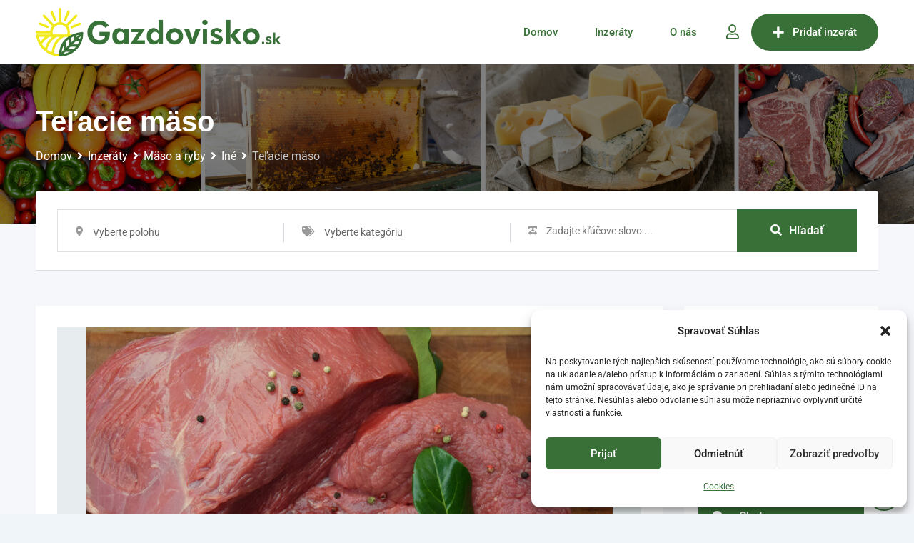

--- FILE ---
content_type: text/html; charset=UTF-8
request_url: https://gazdovisko.sk/inzerat/telacie-maso/
body_size: 38521
content:
<!DOCTYPE html>
<html lang="sk-SK" prefix="og: https://ogp.me/ns#">
<head>
	<meta charset="UTF-8">
	<meta name="viewport" content="width=device-width, initial-scale=1.0">
	<link rel="profile" href="https://gmpg.org/xfn/11" />
		<style>img:is([sizes="auto" i], [sizes^="auto," i]) { contain-intrinsic-size: 3000px 1500px }</style>
	<noscript><style>#preloader{display:none;}</style></noscript><meta property="og:url" content="https://gazdovisko.sk/inzerat/telacie-maso/" /><meta property="og:type" content="article" /><meta property="og:title" content="Teľacie mäso" /><meta property="og:description" content="Ponúkame Vám mladé teľacie mäso do 8 mesiacov veku.  Robíme 10kg a 5kg balíčky-mix 10€/kg. Balík obsahuje  vykostené  stehno, gulášové a polievkové. Sme malá farma rodinného typu. Chováme vlastný dobytok francúzskych plemien Salers a Limusine. Dobytok sa pasie veľkú časť roka voľne na pasienkoch. Počas zimy kŕmime iba nami dopestovaným senom bez umelých prísad." /><meta property="og:image" content="https://gazdovisko.sk/wp-content/uploads/classified-listing/2021/11/DSC_0924e-scaled.jpg" /><meta property="og:site_name" content="Gazdovisko.sk" /><meta name="twitter:card" content="summary" />
<!-- Search Engine Optimization by Rank Math - https://rankmath.com/ -->
<title>Teľacie mäso | Gazdovisko.sk</title>
<meta name="description" content="Ponúkame Vám mladé teľacie mäso do 8 mesiacov veku.  Robíme 10kg a 5kg balíčky-mix 10€/kg. Balík obsahuje  vykostené  stehno, gulášové a polievkové. Sme malá"/>
<meta name="robots" content="follow, index, max-snippet:-1, max-video-preview:-1, max-image-preview:large"/>
<link rel="canonical" href="https://gazdovisko.sk/inzerat/telacie-maso/" />
<meta property="og:locale" content="sk_SK" />
<meta property="og:type" content="article" />
<meta property="og:title" content="Teľacie mäso | Gazdovisko.sk" />
<meta property="og:description" content="Ponúkame Vám mladé teľacie mäso do 8 mesiacov veku.  Robíme 10kg a 5kg balíčky-mix 10€/kg. Balík obsahuje  vykostené  stehno, gulášové a polievkové. Sme malá" />
<meta property="og:url" content="https://gazdovisko.sk/inzerat/telacie-maso/" />
<meta property="og:site_name" content="Gazdovisko.sk" />
<meta property="og:updated_time" content="2021-11-19T10:34:19+00:00" />
<meta name="twitter:card" content="summary_large_image" />
<meta name="twitter:title" content="Teľacie mäso | Gazdovisko.sk" />
<meta name="twitter:description" content="Ponúkame Vám mladé teľacie mäso do 8 mesiacov veku.  Robíme 10kg a 5kg balíčky-mix 10€/kg. Balík obsahuje  vykostené  stehno, gulášové a polievkové. Sme malá" />
<script type="application/ld+json" class="rank-math-schema">{"@context":"https://schema.org","@graph":[{"@type":"BreadcrumbList","@id":"https://gazdovisko.sk/inzerat/telacie-maso/#breadcrumb","itemListElement":[{"@type":"ListItem","position":"1","item":{"@id":"https://gazdovisko.sk","name":"Domovsk\u00e1 str\u00e1nka"}},{"@type":"ListItem","position":"2","item":{"@id":"https://gazdovisko.sk/vsetky-inzeraty/","name":"Classified Listings"}},{"@type":"ListItem","position":"3","item":{"@id":"https://gazdovisko.sk/inzerat/telacie-maso/","name":"Te\u013eacie m\u00e4so"}}]}]}</script>
<!-- /Rank Math WordPress SEO plugin -->

<link rel='dns-prefetch' href='//www.google.com' />
<link rel='dns-prefetch' href='//use.fontawesome.com' />
<link rel='dns-prefetch' href='//fonts.googleapis.com' />
<link rel='preconnect' href='https://fonts.gstatic.com' crossorigin />
<link rel="alternate" type="application/rss+xml" title="RSS kanál: Gazdovisko.sk &raquo;" href="https://gazdovisko.sk/feed/" />
<link rel="alternate" type="application/rss+xml" title="RSS kanál komentárov webu Gazdovisko.sk &raquo;" href="https://gazdovisko.sk/comments/feed/" />
<link rel="alternate" type="application/rss+xml" title="RSS kanál komentárov webu Gazdovisko.sk &raquo; ku článku Teľacie mäso" href="https://gazdovisko.sk/inzerat/telacie-maso/feed/" />
<script type="text/javascript">
/* <![CDATA[ */
window._wpemojiSettings = {"baseUrl":"https:\/\/s.w.org\/images\/core\/emoji\/16.0.1\/72x72\/","ext":".png","svgUrl":"https:\/\/s.w.org\/images\/core\/emoji\/16.0.1\/svg\/","svgExt":".svg","source":{"concatemoji":"https:\/\/gazdovisko.sk\/wp-includes\/js\/wp-emoji-release.min.js?ver=6.8.3"}};
/*! This file is auto-generated */
!function(s,n){var o,i,e;function c(e){try{var t={supportTests:e,timestamp:(new Date).valueOf()};sessionStorage.setItem(o,JSON.stringify(t))}catch(e){}}function p(e,t,n){e.clearRect(0,0,e.canvas.width,e.canvas.height),e.fillText(t,0,0);var t=new Uint32Array(e.getImageData(0,0,e.canvas.width,e.canvas.height).data),a=(e.clearRect(0,0,e.canvas.width,e.canvas.height),e.fillText(n,0,0),new Uint32Array(e.getImageData(0,0,e.canvas.width,e.canvas.height).data));return t.every(function(e,t){return e===a[t]})}function u(e,t){e.clearRect(0,0,e.canvas.width,e.canvas.height),e.fillText(t,0,0);for(var n=e.getImageData(16,16,1,1),a=0;a<n.data.length;a++)if(0!==n.data[a])return!1;return!0}function f(e,t,n,a){switch(t){case"flag":return n(e,"\ud83c\udff3\ufe0f\u200d\u26a7\ufe0f","\ud83c\udff3\ufe0f\u200b\u26a7\ufe0f")?!1:!n(e,"\ud83c\udde8\ud83c\uddf6","\ud83c\udde8\u200b\ud83c\uddf6")&&!n(e,"\ud83c\udff4\udb40\udc67\udb40\udc62\udb40\udc65\udb40\udc6e\udb40\udc67\udb40\udc7f","\ud83c\udff4\u200b\udb40\udc67\u200b\udb40\udc62\u200b\udb40\udc65\u200b\udb40\udc6e\u200b\udb40\udc67\u200b\udb40\udc7f");case"emoji":return!a(e,"\ud83e\udedf")}return!1}function g(e,t,n,a){var r="undefined"!=typeof WorkerGlobalScope&&self instanceof WorkerGlobalScope?new OffscreenCanvas(300,150):s.createElement("canvas"),o=r.getContext("2d",{willReadFrequently:!0}),i=(o.textBaseline="top",o.font="600 32px Arial",{});return e.forEach(function(e){i[e]=t(o,e,n,a)}),i}function t(e){var t=s.createElement("script");t.src=e,t.defer=!0,s.head.appendChild(t)}"undefined"!=typeof Promise&&(o="wpEmojiSettingsSupports",i=["flag","emoji"],n.supports={everything:!0,everythingExceptFlag:!0},e=new Promise(function(e){s.addEventListener("DOMContentLoaded",e,{once:!0})}),new Promise(function(t){var n=function(){try{var e=JSON.parse(sessionStorage.getItem(o));if("object"==typeof e&&"number"==typeof e.timestamp&&(new Date).valueOf()<e.timestamp+604800&&"object"==typeof e.supportTests)return e.supportTests}catch(e){}return null}();if(!n){if("undefined"!=typeof Worker&&"undefined"!=typeof OffscreenCanvas&&"undefined"!=typeof URL&&URL.createObjectURL&&"undefined"!=typeof Blob)try{var e="postMessage("+g.toString()+"("+[JSON.stringify(i),f.toString(),p.toString(),u.toString()].join(",")+"));",a=new Blob([e],{type:"text/javascript"}),r=new Worker(URL.createObjectURL(a),{name:"wpTestEmojiSupports"});return void(r.onmessage=function(e){c(n=e.data),r.terminate(),t(n)})}catch(e){}c(n=g(i,f,p,u))}t(n)}).then(function(e){for(var t in e)n.supports[t]=e[t],n.supports.everything=n.supports.everything&&n.supports[t],"flag"!==t&&(n.supports.everythingExceptFlag=n.supports.everythingExceptFlag&&n.supports[t]);n.supports.everythingExceptFlag=n.supports.everythingExceptFlag&&!n.supports.flag,n.DOMReady=!1,n.readyCallback=function(){n.DOMReady=!0}}).then(function(){return e}).then(function(){var e;n.supports.everything||(n.readyCallback(),(e=n.source||{}).concatemoji?t(e.concatemoji):e.wpemoji&&e.twemoji&&(t(e.twemoji),t(e.wpemoji)))}))}((window,document),window._wpemojiSettings);
/* ]]> */
</script>
<link rel='stylesheet' id='rtcl-public-css' href='https://gazdovisko.sk/wp-content/plugins/classified-listing/assets/css/rtcl-public.min.css?ver=5.2.2' type='text/css' media='all' />
<style id='rtcl-public-inline-css' type='text/css'>
:root{--rtcl-primary-color:#397038;--rtcl-link-color:#397038;--rtcl-link-hover-color:#81d742;--rtcl-button-bg-color:#397038;--rtcl-button-color:#ffffff;--rtcl-button-hover-bg-color:#81d742;--rtcl-button-hover-color:#ffffff;--rtcl-badge-new-bg-color:#e7291e;}
.rtcl .rtcl-icon, 
							.rtcl-chat-form button.rtcl-chat-send, 
							.rtcl-chat-container a.rtcl-chat-card-link .rtcl-cc-content .rtcl-cc-listing-amount,
							.rtcl-chat-container ul.rtcl-messages-list .rtcl-message span.read-receipt-status .rtcl-icon.rtcl-read{color: #397038;}#rtcl-chat-modal {background-color: var(--rtcl-primary-color); border-color: var(--rtcl-primary-color)}#rtcl-compare-btn-wrap a.rtcl-compare-btn, .rtcl-btn, #rtcl-compare-panel-btn, .rtcl-chat-container ul.rtcl-messages-list .rtcl-message-wrap.own-message .rtcl-message-text, .rtcl-sold-out {background : var(--rtcl-primary-color);}.rtcl a{ color: var(--rtcl-link-color)}.rtcl a:hover{ color: var(--rtcl-link-hover-color)}.rtcl .rtcl-btn{ background-color: var(--rtcl-button-bg-color); border-color:var(--rtcl-button-bg-color); }.rtcl .rtcl-btn{ color: var(--rtcl-button-color); }[class*=rtcl-slider] [class*=swiper-button-],.rtcl-carousel-slider [class*=swiper-button-] { color: var(--rtcl-button-color); }.rtcl-pagination ul.page-numbers li span.page-numbers.current,.rtcl-pagination ul.page-numbers li a.page-numbers:hover{ background-color: var(--rtcl-button-hover-bg-color); }.rtcl .rtcl-btn:hover{ background-color: var(--rtcl-button-hover-bg-color); border-color: var(--rtcl-button-hover-bg-color); }.rtcl-pagination ul.page-numbers li a.page-numbers:hover, .rtcl-pagination ul.page-numbers li span.page-numbers.current{ color: var(--rtcl-button-hover-color); }.rtcl .rtcl-btn:hover{ color: var(--rtcl-button-hover-color)}[class*=rtcl-slider] [class*=swiper-button-],.rtcl-carousel-slider [class*=swiper-button-]:hover { color: var(--rtcl-button-hover-color); }.rtcl .rtcl-stores .rtcl-store-item:hover div.item-content{background-color: #397038;}
</style>
<link rel='stylesheet' id='fontawesome-css' href='https://gazdovisko.sk/wp-content/plugins/classified-listing/assets/vendor/fontawesome/css/all.min.css?ver=6.7.1' type='text/css' media='all' />
<style id='wp-emoji-styles-inline-css' type='text/css'>

	img.wp-smiley, img.emoji {
		display: inline !important;
		border: none !important;
		box-shadow: none !important;
		height: 1em !important;
		width: 1em !important;
		margin: 0 0.07em !important;
		vertical-align: -0.1em !important;
		background: none !important;
		padding: 0 !important;
	}
</style>
<link rel='stylesheet' id='wp-block-library-css' href='https://gazdovisko.sk/wp-includes/css/dist/block-library/style.min.css?ver=6.8.3' type='text/css' media='all' />
<style id='wp-block-library-theme-inline-css' type='text/css'>
.wp-block-audio :where(figcaption){color:#555;font-size:13px;text-align:center}.is-dark-theme .wp-block-audio :where(figcaption){color:#ffffffa6}.wp-block-audio{margin:0 0 1em}.wp-block-code{border:1px solid #ccc;border-radius:4px;font-family:Menlo,Consolas,monaco,monospace;padding:.8em 1em}.wp-block-embed :where(figcaption){color:#555;font-size:13px;text-align:center}.is-dark-theme .wp-block-embed :where(figcaption){color:#ffffffa6}.wp-block-embed{margin:0 0 1em}.blocks-gallery-caption{color:#555;font-size:13px;text-align:center}.is-dark-theme .blocks-gallery-caption{color:#ffffffa6}:root :where(.wp-block-image figcaption){color:#555;font-size:13px;text-align:center}.is-dark-theme :root :where(.wp-block-image figcaption){color:#ffffffa6}.wp-block-image{margin:0 0 1em}.wp-block-pullquote{border-bottom:4px solid;border-top:4px solid;color:currentColor;margin-bottom:1.75em}.wp-block-pullquote cite,.wp-block-pullquote footer,.wp-block-pullquote__citation{color:currentColor;font-size:.8125em;font-style:normal;text-transform:uppercase}.wp-block-quote{border-left:.25em solid;margin:0 0 1.75em;padding-left:1em}.wp-block-quote cite,.wp-block-quote footer{color:currentColor;font-size:.8125em;font-style:normal;position:relative}.wp-block-quote:where(.has-text-align-right){border-left:none;border-right:.25em solid;padding-left:0;padding-right:1em}.wp-block-quote:where(.has-text-align-center){border:none;padding-left:0}.wp-block-quote.is-large,.wp-block-quote.is-style-large,.wp-block-quote:where(.is-style-plain){border:none}.wp-block-search .wp-block-search__label{font-weight:700}.wp-block-search__button{border:1px solid #ccc;padding:.375em .625em}:where(.wp-block-group.has-background){padding:1.25em 2.375em}.wp-block-separator.has-css-opacity{opacity:.4}.wp-block-separator{border:none;border-bottom:2px solid;margin-left:auto;margin-right:auto}.wp-block-separator.has-alpha-channel-opacity{opacity:1}.wp-block-separator:not(.is-style-wide):not(.is-style-dots){width:100px}.wp-block-separator.has-background:not(.is-style-dots){border-bottom:none;height:1px}.wp-block-separator.has-background:not(.is-style-wide):not(.is-style-dots){height:2px}.wp-block-table{margin:0 0 1em}.wp-block-table td,.wp-block-table th{word-break:normal}.wp-block-table :where(figcaption){color:#555;font-size:13px;text-align:center}.is-dark-theme .wp-block-table :where(figcaption){color:#ffffffa6}.wp-block-video :where(figcaption){color:#555;font-size:13px;text-align:center}.is-dark-theme .wp-block-video :where(figcaption){color:#ffffffa6}.wp-block-video{margin:0 0 1em}:root :where(.wp-block-template-part.has-background){margin-bottom:0;margin-top:0;padding:1.25em 2.375em}
</style>
<style id='classic-theme-styles-inline-css' type='text/css'>
/*! This file is auto-generated */
.wp-block-button__link{color:#fff;background-color:#32373c;border-radius:9999px;box-shadow:none;text-decoration:none;padding:calc(.667em + 2px) calc(1.333em + 2px);font-size:1.125em}.wp-block-file__button{background:#32373c;color:#fff;text-decoration:none}
</style>
<link rel='stylesheet' id='wp-components-css' href='https://gazdovisko.sk/wp-includes/css/dist/components/style.min.css?ver=6.8.3' type='text/css' media='all' />
<link rel='stylesheet' id='wp-preferences-css' href='https://gazdovisko.sk/wp-includes/css/dist/preferences/style.min.css?ver=6.8.3' type='text/css' media='all' />
<link rel='stylesheet' id='wp-block-editor-css' href='https://gazdovisko.sk/wp-includes/css/dist/block-editor/style.min.css?ver=6.8.3' type='text/css' media='all' />
<link rel='stylesheet' id='popup-maker-block-library-style-css' href='https://gazdovisko.sk/wp-content/plugins/popup-maker/dist/packages/block-library-style.css?ver=dbea705cfafe089d65f1' type='text/css' media='all' />
<style id='font-awesome-svg-styles-default-inline-css' type='text/css'>
.svg-inline--fa {
  display: inline-block;
  height: 1em;
  overflow: visible;
  vertical-align: -.125em;
}
</style>
<link rel='stylesheet' id='font-awesome-svg-styles-css' href='https://gazdovisko.sk/wp-content/uploads/font-awesome/v5.15.3/css/svg-with-js.css' type='text/css' media='all' />
<style id='font-awesome-svg-styles-inline-css' type='text/css'>
   .wp-block-font-awesome-icon svg::before,
   .wp-rich-text-font-awesome-icon svg::before {content: unset;}
</style>
<style id='global-styles-inline-css' type='text/css'>
:root{--wp--preset--aspect-ratio--square: 1;--wp--preset--aspect-ratio--4-3: 4/3;--wp--preset--aspect-ratio--3-4: 3/4;--wp--preset--aspect-ratio--3-2: 3/2;--wp--preset--aspect-ratio--2-3: 2/3;--wp--preset--aspect-ratio--16-9: 16/9;--wp--preset--aspect-ratio--9-16: 9/16;--wp--preset--color--black: #000000;--wp--preset--color--cyan-bluish-gray: #abb8c3;--wp--preset--color--white: #ffffff;--wp--preset--color--pale-pink: #f78da7;--wp--preset--color--vivid-red: #cf2e2e;--wp--preset--color--luminous-vivid-orange: #ff6900;--wp--preset--color--luminous-vivid-amber: #fcb900;--wp--preset--color--light-green-cyan: #7bdcb5;--wp--preset--color--vivid-green-cyan: #00d084;--wp--preset--color--pale-cyan-blue: #8ed1fc;--wp--preset--color--vivid-cyan-blue: #0693e3;--wp--preset--color--vivid-purple: #9b51e0;--wp--preset--gradient--vivid-cyan-blue-to-vivid-purple: linear-gradient(135deg,rgba(6,147,227,1) 0%,rgb(155,81,224) 100%);--wp--preset--gradient--light-green-cyan-to-vivid-green-cyan: linear-gradient(135deg,rgb(122,220,180) 0%,rgb(0,208,130) 100%);--wp--preset--gradient--luminous-vivid-amber-to-luminous-vivid-orange: linear-gradient(135deg,rgba(252,185,0,1) 0%,rgba(255,105,0,1) 100%);--wp--preset--gradient--luminous-vivid-orange-to-vivid-red: linear-gradient(135deg,rgba(255,105,0,1) 0%,rgb(207,46,46) 100%);--wp--preset--gradient--very-light-gray-to-cyan-bluish-gray: linear-gradient(135deg,rgb(238,238,238) 0%,rgb(169,184,195) 100%);--wp--preset--gradient--cool-to-warm-spectrum: linear-gradient(135deg,rgb(74,234,220) 0%,rgb(151,120,209) 20%,rgb(207,42,186) 40%,rgb(238,44,130) 60%,rgb(251,105,98) 80%,rgb(254,248,76) 100%);--wp--preset--gradient--blush-light-purple: linear-gradient(135deg,rgb(255,206,236) 0%,rgb(152,150,240) 100%);--wp--preset--gradient--blush-bordeaux: linear-gradient(135deg,rgb(254,205,165) 0%,rgb(254,45,45) 50%,rgb(107,0,62) 100%);--wp--preset--gradient--luminous-dusk: linear-gradient(135deg,rgb(255,203,112) 0%,rgb(199,81,192) 50%,rgb(65,88,208) 100%);--wp--preset--gradient--pale-ocean: linear-gradient(135deg,rgb(255,245,203) 0%,rgb(182,227,212) 50%,rgb(51,167,181) 100%);--wp--preset--gradient--electric-grass: linear-gradient(135deg,rgb(202,248,128) 0%,rgb(113,206,126) 100%);--wp--preset--gradient--midnight: linear-gradient(135deg,rgb(2,3,129) 0%,rgb(40,116,252) 100%);--wp--preset--font-size--small: 13px;--wp--preset--font-size--medium: 20px;--wp--preset--font-size--large: 36px;--wp--preset--font-size--x-large: 42px;--wp--preset--spacing--20: 0.44rem;--wp--preset--spacing--30: 0.67rem;--wp--preset--spacing--40: 1rem;--wp--preset--spacing--50: 1.5rem;--wp--preset--spacing--60: 2.25rem;--wp--preset--spacing--70: 3.38rem;--wp--preset--spacing--80: 5.06rem;--wp--preset--shadow--natural: 6px 6px 9px rgba(0, 0, 0, 0.2);--wp--preset--shadow--deep: 12px 12px 50px rgba(0, 0, 0, 0.4);--wp--preset--shadow--sharp: 6px 6px 0px rgba(0, 0, 0, 0.2);--wp--preset--shadow--outlined: 6px 6px 0px -3px rgba(255, 255, 255, 1), 6px 6px rgba(0, 0, 0, 1);--wp--preset--shadow--crisp: 6px 6px 0px rgba(0, 0, 0, 1);}:where(.is-layout-flex){gap: 0.5em;}:where(.is-layout-grid){gap: 0.5em;}body .is-layout-flex{display: flex;}.is-layout-flex{flex-wrap: wrap;align-items: center;}.is-layout-flex > :is(*, div){margin: 0;}body .is-layout-grid{display: grid;}.is-layout-grid > :is(*, div){margin: 0;}:where(.wp-block-columns.is-layout-flex){gap: 2em;}:where(.wp-block-columns.is-layout-grid){gap: 2em;}:where(.wp-block-post-template.is-layout-flex){gap: 1.25em;}:where(.wp-block-post-template.is-layout-grid){gap: 1.25em;}.has-black-color{color: var(--wp--preset--color--black) !important;}.has-cyan-bluish-gray-color{color: var(--wp--preset--color--cyan-bluish-gray) !important;}.has-white-color{color: var(--wp--preset--color--white) !important;}.has-pale-pink-color{color: var(--wp--preset--color--pale-pink) !important;}.has-vivid-red-color{color: var(--wp--preset--color--vivid-red) !important;}.has-luminous-vivid-orange-color{color: var(--wp--preset--color--luminous-vivid-orange) !important;}.has-luminous-vivid-amber-color{color: var(--wp--preset--color--luminous-vivid-amber) !important;}.has-light-green-cyan-color{color: var(--wp--preset--color--light-green-cyan) !important;}.has-vivid-green-cyan-color{color: var(--wp--preset--color--vivid-green-cyan) !important;}.has-pale-cyan-blue-color{color: var(--wp--preset--color--pale-cyan-blue) !important;}.has-vivid-cyan-blue-color{color: var(--wp--preset--color--vivid-cyan-blue) !important;}.has-vivid-purple-color{color: var(--wp--preset--color--vivid-purple) !important;}.has-black-background-color{background-color: var(--wp--preset--color--black) !important;}.has-cyan-bluish-gray-background-color{background-color: var(--wp--preset--color--cyan-bluish-gray) !important;}.has-white-background-color{background-color: var(--wp--preset--color--white) !important;}.has-pale-pink-background-color{background-color: var(--wp--preset--color--pale-pink) !important;}.has-vivid-red-background-color{background-color: var(--wp--preset--color--vivid-red) !important;}.has-luminous-vivid-orange-background-color{background-color: var(--wp--preset--color--luminous-vivid-orange) !important;}.has-luminous-vivid-amber-background-color{background-color: var(--wp--preset--color--luminous-vivid-amber) !important;}.has-light-green-cyan-background-color{background-color: var(--wp--preset--color--light-green-cyan) !important;}.has-vivid-green-cyan-background-color{background-color: var(--wp--preset--color--vivid-green-cyan) !important;}.has-pale-cyan-blue-background-color{background-color: var(--wp--preset--color--pale-cyan-blue) !important;}.has-vivid-cyan-blue-background-color{background-color: var(--wp--preset--color--vivid-cyan-blue) !important;}.has-vivid-purple-background-color{background-color: var(--wp--preset--color--vivid-purple) !important;}.has-black-border-color{border-color: var(--wp--preset--color--black) !important;}.has-cyan-bluish-gray-border-color{border-color: var(--wp--preset--color--cyan-bluish-gray) !important;}.has-white-border-color{border-color: var(--wp--preset--color--white) !important;}.has-pale-pink-border-color{border-color: var(--wp--preset--color--pale-pink) !important;}.has-vivid-red-border-color{border-color: var(--wp--preset--color--vivid-red) !important;}.has-luminous-vivid-orange-border-color{border-color: var(--wp--preset--color--luminous-vivid-orange) !important;}.has-luminous-vivid-amber-border-color{border-color: var(--wp--preset--color--luminous-vivid-amber) !important;}.has-light-green-cyan-border-color{border-color: var(--wp--preset--color--light-green-cyan) !important;}.has-vivid-green-cyan-border-color{border-color: var(--wp--preset--color--vivid-green-cyan) !important;}.has-pale-cyan-blue-border-color{border-color: var(--wp--preset--color--pale-cyan-blue) !important;}.has-vivid-cyan-blue-border-color{border-color: var(--wp--preset--color--vivid-cyan-blue) !important;}.has-vivid-purple-border-color{border-color: var(--wp--preset--color--vivid-purple) !important;}.has-vivid-cyan-blue-to-vivid-purple-gradient-background{background: var(--wp--preset--gradient--vivid-cyan-blue-to-vivid-purple) !important;}.has-light-green-cyan-to-vivid-green-cyan-gradient-background{background: var(--wp--preset--gradient--light-green-cyan-to-vivid-green-cyan) !important;}.has-luminous-vivid-amber-to-luminous-vivid-orange-gradient-background{background: var(--wp--preset--gradient--luminous-vivid-amber-to-luminous-vivid-orange) !important;}.has-luminous-vivid-orange-to-vivid-red-gradient-background{background: var(--wp--preset--gradient--luminous-vivid-orange-to-vivid-red) !important;}.has-very-light-gray-to-cyan-bluish-gray-gradient-background{background: var(--wp--preset--gradient--very-light-gray-to-cyan-bluish-gray) !important;}.has-cool-to-warm-spectrum-gradient-background{background: var(--wp--preset--gradient--cool-to-warm-spectrum) !important;}.has-blush-light-purple-gradient-background{background: var(--wp--preset--gradient--blush-light-purple) !important;}.has-blush-bordeaux-gradient-background{background: var(--wp--preset--gradient--blush-bordeaux) !important;}.has-luminous-dusk-gradient-background{background: var(--wp--preset--gradient--luminous-dusk) !important;}.has-pale-ocean-gradient-background{background: var(--wp--preset--gradient--pale-ocean) !important;}.has-electric-grass-gradient-background{background: var(--wp--preset--gradient--electric-grass) !important;}.has-midnight-gradient-background{background: var(--wp--preset--gradient--midnight) !important;}.has-small-font-size{font-size: var(--wp--preset--font-size--small) !important;}.has-medium-font-size{font-size: var(--wp--preset--font-size--medium) !important;}.has-large-font-size{font-size: var(--wp--preset--font-size--large) !important;}.has-x-large-font-size{font-size: var(--wp--preset--font-size--x-large) !important;}
:where(.wp-block-post-template.is-layout-flex){gap: 1.25em;}:where(.wp-block-post-template.is-layout-grid){gap: 1.25em;}
:where(.wp-block-columns.is-layout-flex){gap: 2em;}:where(.wp-block-columns.is-layout-grid){gap: 2em;}
:root :where(.wp-block-pullquote){font-size: 1.5em;line-height: 1.6;}
</style>
<link rel='stylesheet' id='trp-language-switcher-style-css' href='https://gazdovisko.sk/wp-content/plugins/translatepress-multilingual/assets/css/trp-language-switcher.css?ver=2.10.5' type='text/css' media='all' />
<link rel='stylesheet' id='cmplz-general-css' href='https://gazdovisko.sk/wp-content/plugins/complianz-gdpr-premium/assets/css/cookieblocker.min.css?ver=1747716247' type='text/css' media='all' />
<link rel='stylesheet' id='classified-listing-toolkits-elementor-css-css' href='https://gazdovisko.sk/wp-content/plugins/classified-listing-toolkits/build/elementor-widget.css?ver=1.2.0' type='text/css' media='all' />
<link rel='stylesheet' id='photoswipe-css' href='https://gazdovisko.sk/wp-content/plugins/classified-listing-pro/assets/vendor/photoswipe/photoswipe.css?ver=2.4.1' type='text/css' media='all' />
<link rel='stylesheet' id='photoswipe-default-skin-css' href='https://gazdovisko.sk/wp-content/plugins/classified-listing-pro/assets/vendor/photoswipe/default-skin/default-skin.css?ver=2.4.1' type='text/css' media='all' />
<link rel='stylesheet' id='rtcl-pro-public-css' href='https://gazdovisko.sk/wp-content/plugins/classified-listing-pro/assets/css/public.min.css?ver=2.4.1' type='text/css' media='all' />
<link rel='stylesheet' id='gb-frontend-block-pro-css' href='https://gazdovisko.sk/wp-content/plugins/classified-listing-pro/assets/css/gb-frontend-block-pro.css?ver=2.4.1' type='text/css' media='all' />
<link rel='stylesheet' id='font-awesome-official-css' href='https://use.fontawesome.com/releases/v5.15.3/css/all.css' type='text/css' media='all' integrity="sha384-SZXxX4whJ79/gErwcOYf+zWLeJdY/qpuqC4cAa9rOGUstPomtqpuNWT9wdPEn2fk" crossorigin="anonymous" />
<link rel='stylesheet' id='gb-frontend-block-css' href='https://gazdovisko.sk/wp-content/plugins/classified-listing/assets/css/gb-frontend-block.css?ver=5.2.2' type='text/css' media='all' />
<link rel='stylesheet' id='elementor-frontend-css' href='https://gazdovisko.sk/wp-content/plugins/elementor/assets/css/frontend.min.css?ver=3.33.4' type='text/css' media='all' />
<style id='elementor-frontend-inline-css' type='text/css'>
.elementor-kit-2161{--e-global-color-primary:#6EC1E4;--e-global-color-secondary:#54595F;--e-global-color-text:#7A7A7A;--e-global-color-accent:#61CE70;--e-global-color-7f7d6db4:#4054B2;--e-global-color-146edb42:#23A455;--e-global-color-13c9894c:#000;--e-global-color-1ff442e:#FFF;--e-global-typography-primary-font-family:"Roboto";--e-global-typography-primary-font-weight:600;--e-global-typography-secondary-font-family:"Roboto Slab";--e-global-typography-secondary-font-weight:400;--e-global-typography-text-font-family:"Roboto";--e-global-typography-text-font-weight:400;--e-global-typography-accent-font-family:"Roboto";--e-global-typography-accent-font-weight:500;}.elementor-kit-2161 e-page-transition{background-color:#FFBC7D;}.elementor-section.elementor-section-boxed > .elementor-container{max-width:1200px;}.e-con{--container-max-width:1200px;}.elementor-widget:not(:last-child){margin-block-end:20px;}.elementor-element{--widgets-spacing:20px 20px;--widgets-spacing-row:20px;--widgets-spacing-column:20px;}{}h1.entry-title{display:var(--page-title-display);}@media(max-width:1024px){.elementor-section.elementor-section-boxed > .elementor-container{max-width:1024px;}.e-con{--container-max-width:1024px;}}@media(max-width:767px){.elementor-section.elementor-section-boxed > .elementor-container{max-width:767px;}.e-con{--container-max-width:767px;}}
.elementor-2938 .elementor-element.elementor-element-fce96ed{border-style:solid;border-width:1px 0px 0px 0px;border-color:#0000001A;transition:background 0.3s, border 0.3s, border-radius 0.3s, box-shadow 0.3s;padding:20px 0px 20px 0px;}.elementor-2938 .elementor-element.elementor-element-fce96ed > .elementor-background-overlay{transition:background 0.3s, border-radius 0.3s, opacity 0.3s;}.elementor-2938 .elementor-element.elementor-element-ed9ab1d{width:auto;max-width:auto;}.elementor-2938 .elementor-element.elementor-element-ed9ab1d > .elementor-widget-container{margin:0px 0px 25px 0px;}.elementor-2938 .elementor-element.elementor-element-ed9ab1d .rtin-title{color:#000000;font-size:21px;}.elementor-2938 .elementor-element.elementor-element-783eaf4:not(.elementor-motion-effects-element-type-background), .elementor-2938 .elementor-element.elementor-element-783eaf4 > .elementor-motion-effects-container > .elementor-motion-effects-layer{background-color:#1A1A1A;}.elementor-2938 .elementor-element.elementor-element-783eaf4{transition:background 0.3s, border 0.3s, border-radius 0.3s, box-shadow 0.3s;padding:40px 0px 40px 0px;}.elementor-2938 .elementor-element.elementor-element-783eaf4 > .elementor-background-overlay{transition:background 0.3s, border-radius 0.3s, opacity 0.3s;}.elementor-2938 .elementor-element.elementor-element-3faa95e img{width:100%;}.elementor-2938 .elementor-element.elementor-element-979e953{font-size:15px;color:#B3B3B3;}.elementor-2938 .elementor-element.elementor-element-50328b8{width:auto;max-width:auto;text-align:center;}.elementor-2938 .elementor-element.elementor-element-50328b8 > .elementor-widget-container{margin:12px 0px 0px 0px;}.elementor-2938 .elementor-element.elementor-element-a8c936b{width:auto;max-width:auto;}.elementor-2938 .elementor-element.elementor-element-a8c936b .rtin-title{color:#FFFFFF;font-size:21px;}.elementor-2938 .elementor-element.elementor-element-8fd8b70 > .elementor-widget-container{margin:15px 0px 0px 0px;}.elementor-2938 .elementor-element.elementor-element-8fd8b70 .elementor-nav-menu--main .elementor-item{color:#B3B3B3;fill:#B3B3B3;padding-left:0px;padding-right:0px;padding-top:7px;padding-bottom:7px;}.elementor-2938 .elementor-element.elementor-element-ae3a560{width:auto;max-width:auto;}.elementor-2938 .elementor-element.elementor-element-ae3a560 .rtin-title{color:#FFFFFF;font-size:21px;}.elementor-2938 .elementor-element.elementor-element-bacd61c > .elementor-widget-container{margin:15px 0px 0px 0px;}.elementor-2938 .elementor-element.elementor-element-bacd61c .elementor-nav-menu--main .elementor-item{color:#B3B3B3;fill:#B3B3B3;padding-left:0px;padding-right:0px;padding-top:7px;padding-bottom:7px;}.elementor-2938 .elementor-element.elementor-element-2e11f8d{width:auto;max-width:auto;}.elementor-2938 .elementor-element.elementor-element-2e11f8d .rtin-title{color:#FFFFFF;font-size:21px;}.elementor-2938 .elementor-element.elementor-element-df5ff53 > .elementor-widget-container{margin:15px 0px 0px 0px;}.elementor-2938 .elementor-element.elementor-element-df5ff53{color:#B3B3B3;}.elementor-2938 .elementor-element.elementor-element-8c6368d > .elementor-container > .elementor-column > .elementor-widget-wrap{align-content:center;align-items:center;}.elementor-2938 .elementor-element.elementor-element-8c6368d:not(.elementor-motion-effects-element-type-background), .elementor-2938 .elementor-element.elementor-element-8c6368d > .elementor-motion-effects-container > .elementor-motion-effects-layer{background-color:#111212;}.elementor-2938 .elementor-element.elementor-element-8c6368d{transition:background 0.3s, border 0.3s, border-radius 0.3s, box-shadow 0.3s;padding:15px 0px 15px 0px;}.elementor-2938 .elementor-element.elementor-element-8c6368d > .elementor-background-overlay{transition:background 0.3s, border-radius 0.3s, opacity 0.3s;}.elementor-bc-flex-widget .elementor-2938 .elementor-element.elementor-element-5562363.elementor-column .elementor-widget-wrap{align-items:center;}.elementor-2938 .elementor-element.elementor-element-5562363.elementor-column.elementor-element[data-element_type="column"] > .elementor-widget-wrap.elementor-element-populated{align-content:center;align-items:center;}.elementor-2938 .elementor-element.elementor-element-5562363.elementor-column > .elementor-widget-wrap{justify-content:flex-start;}.elementor-bc-flex-widget .elementor-2938 .elementor-element.elementor-element-d744787.elementor-column .elementor-widget-wrap{align-items:center;}.elementor-2938 .elementor-element.elementor-element-d744787.elementor-column.elementor-element[data-element_type="column"] > .elementor-widget-wrap.elementor-element-populated{align-content:center;align-items:center;}.elementor-2938 .elementor-element.elementor-element-d744787.elementor-column > .elementor-widget-wrap{justify-content:flex-end;}.elementor-theme-builder-content-area{height:400px;}.elementor-location-header:before, .elementor-location-footer:before{content:"";display:table;clear:both;}@media(min-width:768px){.elementor-2938 .elementor-element.elementor-element-5562363{width:50%;}.elementor-2938 .elementor-element.elementor-element-d744787{width:50%;}}
</style>
<link rel='stylesheet' id='widget-image-css' href='https://gazdovisko.sk/wp-content/plugins/elementor/assets/css/widget-image.min.css?ver=3.33.4' type='text/css' media='all' />
<link rel='stylesheet' id='widget-nav-menu-css' href='https://gazdovisko.sk/wp-content/plugins/elementor-pro/assets/css/widget-nav-menu.min.css?ver=3.25.4' type='text/css' media='all' />
<link rel='stylesheet' id='elementor-icons-css' href='https://gazdovisko.sk/wp-content/plugins/elementor/assets/lib/eicons/css/elementor-icons.min.css?ver=5.44.0' type='text/css' media='all' />
<link rel='stylesheet' id='e-popup-style-css' href='https://gazdovisko.sk/wp-content/plugins/elementor-pro/assets/css/conditionals/popup.min.css?ver=3.25.4' type='text/css' media='all' />
<link rel='stylesheet' id='font-awesome-5-all-css' href='https://gazdovisko.sk/wp-content/plugins/elementor/assets/lib/font-awesome/css/all.min.css?ver=3.33.4' type='text/css' media='all' />
<link rel='stylesheet' id='font-awesome-4-shim-css' href='https://gazdovisko.sk/wp-content/plugins/elementor/assets/lib/font-awesome/css/v4-shims.min.css?ver=3.33.4' type='text/css' media='all' />
<link rel='stylesheet' id='popup-maker-site-css' href='//gazdovisko.sk/wp-content/uploads/pum/pum-site-styles.css?generated=1748672890&#038;ver=1.21.4' type='text/css' media='all' />
<link data-service="google-fonts" data-category="marketing" rel='stylesheet' id='classima-gfonts-css' data-href='//fonts.googleapis.com/css?family=Roboto%3A400%2C500%2C700%7CNunito%3A400%2C600%2C700%2C800&#038;ver=2.8.1' type='text/css' media='all' />
<link rel='stylesheet' id='bootstrap-css' href='https://gazdovisko.sk/wp-content/themes/classima/assets/css/bootstrap.min.css?ver=2.8.1' type='text/css' media='all' />
<link rel='stylesheet' id='font-awesome-css' href='https://gazdovisko.sk/wp-content/themes/classima/assets/css/font-awesome.min.css?ver=2.8.1' type='text/css' media='all' />
<link rel='stylesheet' id='classima-meanmenu-css' href='https://gazdovisko.sk/wp-content/themes/classima/assets/css/meanmenu.css?ver=2.8.1' type='text/css' media='all' />
<link rel='stylesheet' id='classima-style-css' href='https://gazdovisko.sk/wp-content/themes/classima/assets/css/style.css?ver=2.8.1' type='text/css' media='all' />
<style id='classima-style-inline-css' type='text/css'>
@media all and (min-width: 1200px) {.container{max-width: 1200px;}}.theme-banner{background:url(https://gazdovisko.sk/wp-content/uploads/2021/04/fotka1.png) no-repeat scroll top center / cover;}.theme-banner:before{background-color: rgba(0,0,0,0.5)}
</style>
<link rel='stylesheet' id='classima-listing-css' href='https://gazdovisko.sk/wp-content/themes/classima/assets/css/listing.css?ver=2.8.1' type='text/css' media='all' />
<link rel='stylesheet' id='classima-elementor-css' href='https://gazdovisko.sk/wp-content/themes/classima/assets/css/elementor.css?ver=2.8.1' type='text/css' media='all' />
<style id='classima-dynamic-inline-css' type='text/css'>
:root { --rtcl-secondary-color: #81d742; } body, select, gtnbg_root, ul li, gtnbg_root p { font-family: Roboto, sans-serif; font-size: 16px; line-height: 28px; font-weight : 400; font-style: normal; } h1 { font-family: Nunito, sans-serif; font-size: 36px; line-height: 40px; font-weight : 700; font-style: normal; } h2 { font-family: Nunito, sans-serif; font-size: 28px; line-height: 34px; font-weight : 700; font-style: normal; } h3 { font-family: Nunito, sans-serif; font-size: 24px; line-height: 26px; font-weight : 700; font-style: normal; } h4 { font-family: Nunito, sans-serif; font-size: 20px; line-height: 28px; font-weight : 700; font-style: normal; } h5 { font-family: Nunito, sans-serif; font-size: 18px; line-height: 26px; font-weight : 700; font-style: normal; } h6 { font-family: Nunito, sans-serif; font-size: 16px; line-height: 28px; font-weight : 700; font-style: normal; } mark, ins { background: rgba(57, 112, 56, .3); } a:link, a:visited {  color: #397038; } a:hover, a:focus, a:active {  color: #81d742; } blockquote::before, .wp-block-quote::before { background-color: #397038; } .wp-block-pullquote {   border-color: #397038; } .primary-color { color: #397038; } .secondary-color { color: #81d742; } .primary-bgcolor { background-color: #397038; } .secondary-bgcolor { background-color: #81d742; } .post-nav-links > span, .post-nav-links > a:hover { background-color: #397038; } .main-header .main-navigation-area .main-navigation ul li a { font-family: Roboto, sans-serif; font-size : 15px; font-weight : 500; line-height : 26px; text-transform : capitalize; font-style: normal; } .main-header .main-navigation-area .main-navigation ul li ul li a { font-family: Roboto, sans-serif; font-size : 14px; font-weight : 400; line-height : 24px; text-transform : none; font-style: normal; } .mean-container .mean-nav ul li a { font-family: Roboto, sans-serif; font-size : 16px; font-weight : 400; line-height : 24px; text-transform : none; font-style: normal; } .header-btn { font-family: Roboto, sans-serif; font-size : 15px; font-weight : 500; line-height : 26px; } .top-header {   background-color: #dd3333; } .top-header .top-header-inner .tophead-info li .fa { color: #397038; } .top-header .top-header-inner .tophead-social li a:hover { color: #397038; } .mean-container .mean-bar, .main-header {   background-color: #ffffff; } .main-header .main-navigation-area .main-navigation ul li a { color: #397038; } .main-header .main-navigation-area .main-navigation ul.menu > li > a:hover {   color: #397038; } .main-header .main-navigation-area .main-navigation ul.menu > li.current-menu-item > a::after, .main-header .main-navigation-area .main-navigation ul.menu > li.current > a::after {   background-color: #397038; } .main-header .main-navigation-area .main-navigation ul li ul { border-color: #397038; } .main-header .main-navigation-area .main-navigation ul li ul li a { color: #444444; } .main-header .main-navigation-area .main-navigation ul li ul li:hover > a { color: #ffffff;   background-color: #397038; } .main-header .main-navigation-area .main-navigation ul li.mega-menu > ul.sub-menu > li > a {   background-color: #397038; } .mean-container .mean-bar { border-color: #397038; } .mean-container a.meanmenu-reveal, .mean-container .mean-nav ul li a:hover, .mean-container .mean-nav > ul > li.current-menu-item > a, .mean-container .mean-nav ul li a.mean-expand { color: #397038; } .mean-container a.meanmenu-reveal span { background-color: #397038; } .mean-container a.meanmenu-reveal span:before {   background-color: #397038; } .mean-container a.meanmenu-reveal span:after {   background-color: #397038; } .mean-bar span.sidebarBtn span:before, .mean-bar span.sidebarBtn span:after, .mean-bar span.sidebarBtn span {   background-color: #397038; } .offscreen-navigation li.menu-item-has-children> a:after {   color: #397038; } a.header-chat-icon .rtcl-unread-badge { background-color: #397038; } .header-btn {   background: #397038; } .header-btn:hover {   background: #81d742; } @media all and (min-width: 992px) {   .header-style-6 .main-header {  background-color: #397038;  box-shadow: 0 2px 8px rgba(129, 215, 66, 0.8);   }   .header-style-6 .header-btn i {  background-color: #397038;   }   .header-style-6 .header-btn-area .header-btn:hover {  background-color: #81d742;   }   .header-style-7 .main-header {  background-color: #397038;   }   .header-style-8 .main-header {  background-color: #397038;  box-shadow: 0 2px 8px rgba(129, 215, 66, 0.8);   } } @media only screen and (min-width: 993px) {   #meanmenu {  display: none;   } } @media only screen and (max-width: 992px) {   .main-header-sticky-wrapper,   .site-header .main-header {  display: none;   } }  .main-breadcrumb { color: #ffffff; } .main-breadcrumb a span { color: #ffffff; } .main-breadcrumb span { color: #cacaca; } .main-breadcrumb a span:hover { color: #397038; } .footer-top-area { background-color: #1a1a1a; } .footer-top-area .widget > h3 { color: #ffffff; } .footer-top-area .widget { color: #a5a5a5; } .footer-top-area a:link, .footer-top-area a:visited { color: #a5a5a5; } .footer-top-area .widget a:hover, .footer-top-area .widget a:active { color: #397038; } .footer-bottom-area { background-color: #111212; color: #ababab; } .footer-style-2 .footer-top-area .widget .menu li a:hover {   color: #397038; } .footer-style-2 .footer-top-area .widget .menu li a:hover:after {   background-color: #397038; } a.scrollToTop {   background-color: rgba(57, 112, 56, 0.3);   color: #397038;   border-color: #397038; } a.scrollToTop:hover, a.scrollToTop:focus {   background-color: #397038; } a.rdtheme-button-1, .rdtheme-button-1 { background: linear-gradient(to bottom, rgba(129, 215, 66, 0.8), #81d742); } a.rdtheme-button-1:hover, .rdtheme-button-1:hover {   background: #81d742; } a.rdtheme-button-3, .rdtheme-button-3 {   background-color: #397038; } a.rdtheme-button-3:hover, .rdtheme-button-3:hover {   background-color: #81d742; } .widget a:hover { color: #397038; } .widget h3:after { background-color: #397038; } .widget.widget_tag_cloud a:hover { background-color: #397038; border-color: #397038; } .sidebar-widget-area .widget a:hover { color: #397038; } .sidebar-widget-area .widget ul li:before { color: #397038; } .sidebar-widget-area .widget.rtcl-widget-filter-class h3 { background-color: #397038; } .widget.widget_classima_about ul li a:hover { background-color: #397038; } .pagination-area ul li:not(:first-child):not(:last-child) a:hover, .pagination-area ul li:not(:first-child):not(:last-child).active a { background-color: #397038; } .pagination-area ul li.pagi-previous a:hover, .pagination-area ul li.pagi-next a:hover, .pagination-area ul li.pagi-previous span:hover, .pagination-area ul li.pagi-next span:hover { color: #397038; } .pagination-area ul li.pagi-previous i, .pagination-area ul li.pagi-next i { color: #397038; } .search-form .custom-search-input button.btn { color: #397038; } .post-each .post-title a:hover { color: #397038; } .post-each .post-meta li i { color: #397038; } .post-each.post-each-single .post-footer .post-tags a:hover { background-color: #397038; border-color: #397038; } .post-author-block .rtin-right .author-name a:hover { color: #397038; } .post-title-block:after, .comment-reply-title:after { background-color: #397038; } .comments-area .main-comments .comment-meta .reply-area a { background-color: #397038; } .comments-area .main-comments .comment-meta .reply-area a:hover { background-color: #81d742; } #respond form .btn-send { background-color: #397038; } #respond form .btn-send:hover { background-color: #81d742; } .post-password-form input[type="submit"] { background-color: #397038; } .post-password-form input[type="submit"]:hover { background-color: #81d742; } .error-page .error-btn { background-color: #397038; } .error-page .error-btn:hover { background-color: #81d742; } .wpcf7-form .wpcf7-submit { background: #397038; } .wpcf7-form .wpcf7-submit:hover, .wpcf7-form .wpcf7-submit:active { background: #81d742; } .post-each .rtin-button.post-btn a {   background: #397038;   border-color: #397038; } .post-each .rtin-button.post-btn a:hover {   background: #81d742;   border-color: #81d742; } .classima-related-post .entry-categories a:hover {   color: #397038; } .classima-listing-search-form .rtin-search-btn { background: #397038; } .classima-listing-search-form .rtin-search-btn:hover { background: #81d742; } .rtcl-ui-modal .rtcl-modal-wrapper .rtcl-modal-content .rtcl-content-wrap .rtcl-ui-select-list-wrap .rtcl-ui-select-list ul li a:hover { color: #397038; } .classima-listing-single .owl-carousel .owl-nav [class*=owl-] { border-color: #397038; } .classima-listing-single .owl-carousel .owl-nav [class*=owl-]:hover { color: #397038; } .classima-listing-single .classima-single-details .rtin-slider-box #rtcl-slider-wrapper .rtcl-listing-gallery__trigger { background-color: #81d742} .classima-listing-single .classima-single-details .rtin-slider-box .rtcl-price-amount { background-color: #81d742; } .classima-listing-single .classima-single-details .single-listing-meta-price-mob .rtin-price { background: #397038; } .classima-listing-single .classima-single-details .rtin-specs .rtin-spec-items li:before { background-color: #397038; } .classima-listing-single .classima-single-details .rtcl-single-listing-action li a:hover { color: #81d742; } .classima-listing-single .classima-single-details .nav-tabs a.active { background-color: #397038; } .classima-listing-single .classima-single-details-2 .rtin-price { background-color: #397038; } .classima-listing-single .classima-single-details-2 .rtin-specs-title::after { background-color: #397038; } #content .classima-listing-single .classima-single-related .owl-related-nav .owl-prev:hover, #content .classima-listing-single .classima-single-related .owl-related-nav .owl-next:hover { color: #397038; } .classima-listing-single-sidebar .rtin-price { background-color: #397038; } .classified-seller-info .rtin-box .rtin-phone .numbers:before { color: #397038; } .classified-seller-info .rtin-box .rtin-phone .rtcl-contact-reveal-wrapper .numbers a:first-child::before { color: #397038; } .classified-seller-info .rtin-box .rtin-email a i { color: #81d742; } .classified-seller-info .rtin-box .rtin-chat a { background-color: #397038; } .classified-seller-info .rtin-box .rtin-chat a:hover {   background-color: #81d742; } #classima-mail-to-seller .btn { background-color: #397038; } #classima-mail-to-seller .btn:hover, #classima-mail-to-seller .btn:active { background-color: #81d742; } .review-area .comment .comment-meta .comment-meta-left .comment-info .c-author { color: #397038; } .classima-listing-single .classima-single-details-3 .rtin-price {   background-color: #397038; } .classima-listing-single .classima-single-details-3 .rtin-specs-title:after {   background-color: #397038; } .classima-listing-single .classima-single-details .rtin-slider-box #rtcl-slider-wrapper .swiper-button-prev, .classima-listing-single .classima-single-details .rtin-slider-box #rtcl-slider-wrapper .swiper-button-next, .rtrs-review-wrap .rtrs-review-box .rtrs-review-body .rtrs-reply-btn .rtrs-item-btn:hover, .rtrs-review-wrap .rtrs-review-form .rtrs-form-group .rtrs-submit-btn {   background-color: #397038 !important; } .classima-listing-single .classima-single-details .rtin-slider-box #rtcl-slider-wrapper .swiper-button-prev:hover, .classima-listing-single .classima-single-details .rtin-slider-box #rtcl-slider-wrapper .swiper-button-next:hover, .rtrs-review-wrap .rtrs-review-form .rtrs-form-group .rtrs-submit-btn:hover {   background-color: #81d742 !important; } a#classima-toggle-sidebar { background: #81d742; } .sidebar-widget-area .widget .rtcl-widget-categories ul.rtcl-category-list li a:hover, .sidebar-widget-area .widget .rtcl-widget-categories ul.rtcl-category-list li.rtcl-active > a { background-color: #397038; } .sidebar-widget-area .rtcl-widget-filter-class .panel-block .ui-accordion-item .ui-accordion-content .filter-list li .sub-list li a:before { color: #397038; } .sidebar-widget-area .rtcl-widget-filter-class .panel-block .rtcl-filter-form .ui-buttons .btn { background-color: #397038; } .sidebar-widget-area .rtcl-widget-filter-class .panel-block .rtcl-filter-form .ui-buttons .btn:hover, .sidebar-widget-area .rtcl-widget-filter-class .panel-block .rtcl-filter-form .ui-buttons .btn:focus { background-color: #81d742; } .sidebar-widget-area .rtcl-widget-filter-class .panel-block .ui-accordion-item.is-open .ui-accordion-title .ui-accordion-icon { background-color: #397038; } .site-content .listing-archive-top .listing-sorting .rtcl-view-switcher > a.active i, .site-content .listing-archive-top .listing-sorting .rtcl-view-switcher > a:hover i { color: #397038; } .elementor-widget .widget.rtcl-widget-filter-class .panel-block .rtcl-filter-form .ui-accordion-item .ui-accordion-title {   background-color: #397038; } .elementor-widget .widget.rtcl-widget-filter-class .panel-block .rtcl-filter-form .ui-accordion-item.rtcl-ad-type-filter a.filter-submit-trigger:hover {   color: #397038; } .elementor-widget .widget.rtcl-widget-filter-class .panel-block .rtcl-filter-form .ui-accordion-item ul.filter-list li a:hover, .elementor-widget .widget.rtcl-widget-filter-class .panel-block .rtcl-filter-form .ui-accordion-item ul.filter-list li.rtcl-active>a {   color: #397038; } .elementor-widget .widget.rtcl-widget-filter-class .panel-block .rtcl-filter-form .ui-accordion-item ul.filter-list li.has-sub ul.sub-list li a:before { color: #397038; } .elementor-widget .widget.rtcl-widget-filter-class .panel-block .rtcl-filter-form .ui-buttons .btn {   background-color: #397038; } .elementor-widget .widget.rtcl-widget-filter-class .panel-block .rtcl-filter-form .ui-buttons .btn:hover {   background-color: #81d742; } .sidebar-widget-area .widget.rtcl-widget-filter-class .panel-block ul.filter-list li.active>a {   color: #397038; } #content .listing-grid-each-7 .rtin-item .rtin-thumb .rtin-price {   background-color: #397038; } #content .rtcl-list-view .listing-list-each-6 .rtin-item .rtin-content .rtin-meta li i, #content .listing-grid-each-7 .rtin-item .rtin-bottom .action-btn a:hover, #content .listing-grid-each-7 .rtin-item .rtin-bottom .action-btn a.rtcl-favourites:hover .rtcl-icon {   color: #397038; } #content .rtcl-list-view .listing-list-each-6 .rtin-item .rtin-right .rtin-price .rtcl-price-meta, #content .rtcl-list-view .listing-list-each-6 .rtin-item .rtin-right .rtin-price .rtcl-price-amount, .rtcl-quick-view-container .rtcl-qv-summary .rtcl-qv-price, #content .rtcl-list-view .listing-list-each-6 .rtin-item .rtin-content .rtin-cat:hover, #content .rtcl-list-view .rtin-title a:hover, #content .listing-grid-each-7 .rtin-item .rtin-content .rtin-title a:hover, .rtcl-quick-view-container .rtcl-qv-summary .rtcl-qv-title a:hover {   color: #397038; } #content .listing-list-each-4 .rtin-price .rtcl-price-range, #content .listing-list-each-6 .rtin-price .rtcl-price-range, #content .listing-grid-each-1 .rtin-price .rtcl-price-range, #content .listing-grid-each-2 .rtin-price .rtcl-price-range, #content .listing-grid-each-4 .rtin-price .rtcl-price-range {   color: #397038; } #content .rtcl-list-view .listing-list-each-6 .rtin-item .rtin-right .rtin-quick-view a:hover, #content .rtcl-list-view .listing-list-each-6 .rtin-item .rtin-right .rtin-fav a:hover, #content .rtcl-list-view .listing-list-each-6 .rtin-item .rtin-right .rtin-compare a:hover {   background-color: #81d742; } .classima-listing-single .classima-single-details .single-listing-meta-wrap .single-listing-meta li i {   color: #397038; } .sidebar-widget-area .rtcl-widget-filter-class .panel-block .ui-accordion-item .ui-accordion-title .ui-accordion-icon {   background-color: #397038; } #rtcl-compare-btn-wrap a.rtcl-compare-btn, #rtcl-compare-panel-btn {   background-color: #397038; } #rtcl-compare-btn-wrap a.rtcl-compare-btn:hover {   background-color: #81d742; } .rtcl-compare-table .rtcl-compare-table-title h3 a:hover, #rtcl-compare-wrap .rtcl-compare-item h4.rtcl-compare-item-title a:hover {   color: #397038; } .single-rtcl_listing .classima-single-details.classima-single-details-4 .rtin-slider-box #rtcl-slider-wrapper .rtcl-slider-nav:hover .swiper-button-next:after, .single-rtcl_listing .classima-single-details.classima-single-details-4 .rtin-slider-box #rtcl-slider-wrapper .rtcl-slider-nav:hover .swiper-button-prev:after {   color: #397038; } .classima-single-details-4 .rtcl-price-amount {   color: #397038; } .classima-listing-single .classima-single-details-4 .rtin-specs-title:after {   background-color: #397038; } .sidebar-widget-area .rtin-details4-sidebar .classima-single-map h3.main-title::after, .sidebar-widget-area .rtin-details4-sidebar .widget h3::after {   background-color: #397038; } #content .listing-grid-each .rtin-item .rtin-content .rtin-cat:hover { color: #397038; } #content .listing-grid-each.featured-listing .rtin-thumb:after { background-color: #397038; } #content .listing-grid-each-1 .rtin-item .rtin-content .rtin-title a:hover { color: #397038; } #content .listing-grid-each-1 .rtin-item .rtin-content .rtin-price .rtcl-price-amount { color: #397038; } #content .listing-grid-each.listing-grid-each-2 .rtin-item .rtin-content .rtin-title a:hover { color: #397038; } #content .listing-grid-each.listing-grid-each-2 .rtin-item .rtin-content .rtin-price .rtcl-price-amount { color: #397038; } #content .listing-grid-each-3 .rtin-item .rtin-thumb .rtin-price { background-color: #397038; } #content .listing-grid-each-3 .rtin-item .rtin-content .rtin-title a:hover { color: #397038; } #content .listing-grid-each-3 .rtin-item .rtin-content .rtin-bottom .rtin-phn .classima-phone-reveal:hover { background-color: #81d742; } #content .listing-grid-each-3 .rtin-item .rtin-content .rtin-bottom .rtin-fav a:hover { background-color: #81d742; } #content .listing-grid-each-4 .rtin-item .rtin-content .rtin-title a:hover { color: #397038; } #content .listing-grid-each-4 .rtin-item .rtin-content .rtin-price .rtcl-price-amount { color: #397038; } #content .listing-grid-each-4 .rtin-item .rtin-content .rtin-bottom .rtin-phn .classima-phone-reveal:hover { background-color: #81d742; } #content .listing-grid-each-4 .rtin-item .rtin-content .rtin-bottom .rtin-fav a:hover { background-color: #81d742; } #content .listing-grid-each-6 .rtin-item .rtin-content .rtin-price .rtcl-price-amount {   color: #397038; } #content .listing-grid-each-6 .rtin-item .rtin-content .rtin-title a:hover {   color: #397038; } #content .listing-grid-each .rtin-item .rtin-content .rtcl-price-meta {   color: #397038; } #content .listing-grid-each .rtin-item .rtin-thumb .rtin-type {   background-color: #397038; } #content .listing-grid-each-8 .rtin-item .rtin-thumb .rtcl-meta-buttons .rtcl-btn:hover {   background-color: #397038; } #content .listing-grid-each .rtin-item .rtin-content .rtin-meta li a:hover {   color: #397038; } #content .rtcl-list-view .listing-list-each.featured-listing .rtin-thumb::after { background-color: #397038; } #content .rtcl-list-view .rtin-title a a:hover { color: #397038; } #content .rtcl-list-view .listing-list-each-1 .rtin-item .rtin-content .rtin-cat-wrap .rtin-cat:hover { color: #397038; } #content .rtcl-list-view .listing-list-each-1 .rtin-item .rtin-content .rtin-meta li i { color: #397038; } #content .rtcl-list-view .listing-list-each-1 .rtin-item .rtin-right .rtin-details a { background-color: #397038; } #content .rtcl-list-view .listing-list-each-1 .rtin-item .rtin-right .rtin-details a:hover { background-color: #81d742; } #content .rtcl-list-view .listing-list-each-2 .rtin-item .rtin-content .rtin-cat:hover { color: #397038; } #content .rtcl-list-view .listing-list-each-2 .rtin-item .rtin-right .rtin-details a { background-color: #397038; } #content .rtcl-list-view .listing-list-each-2 .rtin-item .rtin-right .rtin-details a:hover { background-color: #81d742; } #content .rtcl-list-view .listing-list-each-3 .rtin-item .rtin-content .rtin-price { background-color: #397038; } #content .rtcl-list-view .listing-list-each-3 .rtin-item .rtin-content .rtin-cat:hover { color: #397038; } #content .rtcl-list-view .listing-list-each-4 .rtin-item .rtin-content .rtin-cat:hover { color: #397038; } #content .rtcl-list-view .listing-list-each-4 .rtin-item .rtin-content .rtin-meta li i { color: #397038; } #content .rtcl-list-view .listing-list-each-4 .rtin-item .rtin-right .rtin-price .rtcl-price-amount { color: #397038; } #content .rtcl-list-view .listing-list-each-4 .rtin-item .rtin-right .rtin-phn .classima-phone-reveal:hover { background-color: #81d742; } #content .rtcl-list-view .listing-list-each-4 .rtin-item .rtin-right .rtin-fav a:hover { background-color: #81d742; } #content .rtcl-list-view .listing-list-each-5 .rtin-item .rtin-content .rtin-price .rtcl-price-amount { color: #397038; } #content .rtcl-list-view .listing-list-each-5 .rtin-item .rtin-content .rtin-meta li a:hover { color: #397038; } #content .rtcl-list-view .listing-list-each-4 .rtin-item .rtin-right .rtin-price .rtcl-price-meta {   color: #397038; } .rtcl-map-popup .rtcl-map-popup-content .rtcl-map-item-title a {   color: #397038; } .rtcl-map-popup .rtcl-map-popup-content .rtcl-map-item-title a:hover {   color: #81d742; } #content .rtcl-list-view .listing-list-each-2 .rtin-item .rtin-content .rtin-meta li.rtin-usermeta a:hover {   color: #397038; } .classima-form .classified-listing-form-title i { color: #397038; } .classima-form .rtcl-gallery-uploads .rtcl-gallery-upload-item a { background-color: #397038; } .classima-form .rtcl-gallery-uploads .rtcl-gallery-upload-item a:hover { background-color: #81d742; } .classima-form .rtcl-submit-btn { background: linear-gradient(to bottom, rgba(129, 215, 66, 0.8), #81d742); } .classima-form .rtcl-submit-btn:hover, .classima-form .rtcl-submit-btn:active { background: #81d742; } .rt-el-listing-location-box-2:hover .rtin-content {   background: linear-gradient(to bottom, rgba(57, 112, 56, 0.07) 0%, rgba(57, 112, 56, 0.11) 7%, rgba(57, 112, 56, 0.22) 14%, rgba(57, 112, 56, 0.4) 24%, rgba(57, 112, 56, 0.72) 37%, rgba(57, 112, 56, 0.83) 43%, rgba(57, 112, 56, 0.9) 50%, rgba(57, 112, 56, 0.95) 62%, rgba(57, 112, 56, 0.93) 100%); } .classima-form .rtcl-post-section-title i {   color: #397038; } .classima-myaccount .sidebar-widget-area .rtcl-MyAccount-navigation li.is-active, .classima-myaccount .sidebar-widget-area .rtcl-MyAccount-navigation li:hover { background-color: #397038; } .classima-myaccount .sidebar-widget-area .rtcl-MyAccount-navigation li.rtcl-MyAccount-navigation-link--chat span.rtcl-unread-badge {   background-color: #397038; } .classima-myaccount .sidebar-widget-area .rtcl-MyAccount-navigation li.rtcl-MyAccount-navigation-link--chat:hover span.rtcl-unread-badge { color: #397038; } #rtcl-user-login-wrapper .btn, .rtcl .rtcl-login-form-wrap .btn, #rtcl-lost-password-form .btn { background-color: #397038; } #rtcl-user-login-wrapper .btn:hover, .rtcl .rtcl-login-form-wrap .btn:hover, #rtcl-lost-password-form .btn:hover, #rtcl-user-login-wrapper .btn:active, .rtcl .rtcl-login-form-wrap .btn:active, #rtcl-lost-password-form .btn:active { background: #81d742; } .rtcl-account .rtcl-ui-modal .rtcl-modal-wrapper .rtcl-modal-content .rtcl-modal-body .btn-success {   background-color: #397038;   border-color: #397038; } #rtcl-store-managers-content .rtcl-store-manager-action .rtcl-store-invite-manager:hover, #rtcl-store-managers-content .rtcl-store-manager-action .rtcl-store-invite-manager:active, #rtcl-store-managers-content .rtcl-store-manager-action .rtcl-store-invite-manager:focus, .rtcl-account .rtcl-ui-modal .rtcl-modal-wrapper .rtcl-modal-content .rtcl-modal-body .btn-success:hover {   background-color: #81d742;   border-color: #81d742; } .rtcl-account .rtcl-ui-modal .rtcl-modal-wrapper .rtcl-modal-content .rtcl-modal-body .form-control:focus {   border-color: #397038; } .rtcl-account-sub-menu ul li.active a, .rtcl-account-sub-menu ul li:hover a {   color: #397038; } .rtcl-checkout-form-wrap .btn:hover, .rtcl-checkout-form-wrap .btn:active, .rtcl-checkout-form-wrap .btn:focus { background-color: #81d742 !important; } .rtcl-payment-history-wrap .page-item.active .page-link {   background-color: #397038; border-color: #397038; } .woocommerce button.button { background-color: #397038; } .woocommerce button.button:hover { background-color: #81d742; } .woocommerce-info { border-color: #397038; } .woocommerce-info:before { color: #397038; } .woocommerce-checkout .woocommerce .checkout #payment .place-order button#place_order, .woocommerce form .woocommerce-address-fields #payment .place-order button#place_order { background-color: #397038; } .woocommerce-checkout .woocommerce .checkout #payment .place-order button#place_order:hover, .woocommerce form .woocommerce-address-fields #payment .place-order button#place_order:hover { background-color: #81d742; } .woocommerce-account .woocommerce .woocommerce-MyAccount-navigation ul li.is-active a, .woocommerce-account .woocommerce .woocommerce-MyAccount-navigation ul li.is-active a:hover, .woocommerce-account .woocommerce .woocommerce-MyAccount-navigation ul li a:hover { background-color: #397038; } .classima-store-single .rtin-banner-wrap .rtin-banner-content .rtin-store-title-area .rtin-title-meta li i { color: #397038; } .classima-store-single .classima-store-info .rtin-store-web i { color: #397038; } .classima-store-single .classima-store-info .rtin-oh-title i { color: #397038; } .classima-store-single .classima-store-info .rtin-phone .numbers:before { color: #397038; } .classima-store-single .classima-store-info .rtin-email a { background-color: #397038; } .classima-store-single .classima-store-info .rtin-email a:hover { background-color: #81d742; } .rtcl-range-slider-field input[type=range]::-webkit-slider-thumb {   background-color: #397038; } .rtcl-range-slider-field input[type=range]::-moz-range-thumb {   background-color: #397038; } .rtcl-range-slider-field input[type=range]::-ms-fill-lower {   background-color: #397038; } .rtcl-range-slider-field input[type=range]::-ms-thumb {   background-color: #397038; } .rtcl-range-slider-field input[type=range]:focus::-ms-fill-lower {   background-color: #397038; } .sidebar-widget-area .rtcl-widget-filter-wrapper.style2 .rtcl-widget-filter-class .panel-block .ui-accordion-item .ui-accordion-title::before {   background-color: #397038; } .rt-el-title.rtin-style-2 .rtin-title:after { background-color: #397038; } .rt-el-title.rtin-style-3 .rtin-subtitle { color: #397038; } .owl-custom-nav-area .owl-custom-nav-title:after { background-color: #397038; } .owl-custom-nav-area .owl-custom-nav .owl-prev, .owl-custom-nav-area .owl-custom-nav .owl-next { background-color: #397038; } .owl-custom-nav-area .owl-custom-nav .owl-prev:hover, .owl-custom-nav-area .owl-custom-nav .owl-next:hover { background-color: #81d742; } .rt-el-info-box .rtin-icon i { color: #397038; } .rt-el-info-box .rtin-icon svg { fill: #397038; } .rt-el-info-box .rtin-title a:hover { color: #397038; } .rt-el-title.rtin-style-4 .rtin-title:after {   background-color: #397038; } .rt-el-info-box-2:hover .rtin-number {   color: #397038; } .rt-el-info-box-2 .rtin-icon i {   color: #397038; } .rt-el-info-box-2:hover .rtin-icon {   background-color: #397038;   box-shadow: 0px 11px 35px 0px rgba(57, 112, 56, 0.6) } .rt-el-text-btn .rtin-item .rtin-left { background-color: #397038; } .rt-el-text-btn .rtin-item .rtin-btn a:hover { color: #397038 !important; } .rt-btn-animated-icon .rt-btn--style2 i, .rt-btn-animated-icon .rt-btn--style2:hover, .rt-btn-animated-icon .rt-btn--style2:focus, .rt-btn-animated-icon .rt-btn--style2:active {   color: #397038; } .rt-el-post-1 .rtin-each .post-date { color: #81d742; } .rt-el-post-1 .rtin-each .post-title a:hover { color: #397038; } .rt-el-post-2 .rtin-each .post-title a:hover { color: #397038; } .rt-el-post-2 .rtin-each .post-meta li a:hover { color: #397038; } .rt-el-post-3 .rtin-each .post-date {   color: #397038; } .rt-el-post-3 .rtin-each .post-meta .post-author .author-name i {   color: #397038; } .rt-el-post-3 .rtin-each .post-title a:hover {   color: #397038; } .rt-el-post-3 .rtin-each .post-meta .post-author .author-name a:hover {   color: #397038; } .rt-el-counter .rtin-item .rtin-left .fa { color: #397038; } .rt-el-counter .rtin-item .rtin-left svg { fill: #397038; } .rt-el-cta-1 { background-color: #397038; } .rt-el-cta-1 .rtin-right a:hover { color: #397038; } .rt-el-cta-2 .rtin-btn a {   background-color: #397038; } .rt-el-cta-2 .rtin-btn a:hover {   background-color: #81d742; } .rt-el-pricing-box .rtin-button a { background: #397038; } .rt-el-pricing-box .rtin-button a:hover { background: #81d742; } .rt-el-pricing-box-2 .rtin-price { background: #397038; } .rt-el-pricing-box-2:hover .rtin-price { background: #81d742; } .rt-el-pricing-box-2 .rtin-button a { background: #397038; } .rt-el-pricing-box-2 .rtin-button a:hover { background: #81d742; } .rt-el-pricing-box-3 {   border-top-color: #397038; } .rt-el-pricing-box-3 .rtin-button a {   background: #397038;   box-shadow: 0 10px 16px rgba(57, 112, 56, 0.3); } .rt-el-accordian .card .card-header a { background-color: #397038; } .rt-el-contact ul li i { color: #397038; } .rt-el-contact ul li a:hover { color: #397038; } .rt-el-testimonial-1:hover { background-color: #397038; } .rt-el-testimonial-2 .rtin-thumb img { border-color: #397038; } .rt-el-testimonial-nav .swiper-button-prev, .rt-el-testimonial-nav .swiper-button-next { border-color: #397038; background-color: #397038; } .rt-el-testimonial-nav .swiper-button-prev:hover, .rt-el-testimonial-nav .swiper-button-next:hover { color: #397038; } .rt-el-testimonial-3:hover {   background-color: #397038; } .rt-el-listing-isotope .rtin-btn a:hover, .rt-el-listing-isotope .rtin-btn a.current { background-color: #397038; } #content .listing-grid-each-8 .rtin-item .rtin-content .rtin-title a:hover, #content .listing-grid-each-8 span.rtcl-price-amount, #content .listing-grid-each-8 .rtin-cat-action .rtcl-favourites:hover .rtcl-icon, #content .listing-grid-each-8 .rtin-cat-action .rtcl-active .rtcl-icon {   color: #397038; } .rt-el-listing-grid .load-more-wrapper .load-more-btn {   color: #397038; } .rt-el-listing-grid .load-more-wrapper .load-more-btn:hover {   background-color: #81d742; } .rt-el-listing-search.rtin-light { border-color: #397038; } .header-style-5 .main-header-inner .classima-listing-search-form .rtcl-search-input-button:before, .header-style-5 .main-header-inner .classima-listing-search-form .rtin-search-btn i, .header-style-5 .main-header-inner .classima-listing-search-form .rtin-search-btn:hover i {   color: #397038; } .classima-listing-search-3 .find-form__button {   background-color: #81d742; } .rt-el-listing-cat-slider .rtin-item .rtin-icon .rtcl-icon { color: #397038; } .rt-el-listing-cat-slider .rtin-item .rtin-icon svg { fill: #397038; } .rt-el-listing-cat-slider .rtin-item:hover { background-color: #397038; } .rt-el-listing-cat-slider.rtin-light .rtin-item:hover { background-color: #397038; } .rt-el-listing-cat-slider .swiper-button-prev, .rt-el-listing-cat-slider .swiper-button-next { background: #81d742; } .rt-el-listing-cat-slider .swiper-button-prev:hover, .rt-el-listing-cat-slider .swiper-button-next:hover {   background: #397038; } .rt-el-listing-cat-box .rtin-item .rtin-title-area .rtin-icon .rtcl-icon:before { color: #397038; } .rt-listing-cat-list .headerCategoriesMenu__dropdown li a:hover, .rt-listing-cat-list .headerCategoriesMenu > span:hover, .rt-listing-cat-list .headerTopCategoriesNav ul li a:hover {   color: #397038; } .rt-listing-cat-list .headerCategoriesMenu > span::after {   background-color: #397038; } .rt-listing-cat-list .headerCategoriesMenu__dropdown li a:hover, .rt-listing-cat-list .headerCategoriesMenu > span:hover {   border-color: #397038; } .rt-el-listing-cat-box .rtin-item .rtin-title-area:hover .rtin-icon .rtcl-icon:before { border-color: #397038; background-color: #397038; } .rt-el-listing-cat-box .rtin-item .rtin-sub-cats a:before { color: #397038; } .rt-el-listing-cat-box .rtin-item .rtin-sub-cats a:hover { color: #397038; } .rt-el-listing-cat-box-2 .rtin-item .rtin-icon .rtcl-icon:before { color: #397038; } .rt-el-listing-cat-box-2 .rtin-item:hover { background-color: #397038; } .rt-el-listing-cat-box-3 .rtin-item:hover { background-color: #397038; } .rt-el-listing-cat-box-3 .rtin-item .rtin-title-area .rtin-icon .rtcl-icon:before { color: #397038; } .rt-el-listing-cat-box-4 .rtin-item .rtin-icon .rtcl-icon:before { color: #397038; } .rt-el-listing-cat-box-4 .rtin-item .rtin-icon svg { fill: #397038; } .rt-el-listing-cat-box-4 .rtin-item .rtin-title a:hover {   color: #397038; } .rt-listing-cat-list-2 .sidebar-el-category__link:hover .sidebar-el-category-block__heading {   color: #397038; } .rt-el-listing-store-list .rtin-item .rtin-title a:hover { color: #397038; } .rt-el-listing-store-grid .rtin-item:hover { background-color: #397038; } .rt-el-listing-grid .load-more-wrapper.layout-9 .load-more-btn .fa-sync-alt {   color: #397038; }
</style>
<link rel='stylesheet' id='classipost-style-css' href='https://gazdovisko.sk/wp-content/themes/classima-child/style.css?ver=6.8.3' type='text/css' media='all' />
<link data-service="google-fonts" data-category="marketing" rel="preload" as="style" data-href="https://fonts.googleapis.com/css?family=Roboto:400,500%7CNunito:700&#038;display=swap&#038;ver=1733218578" /><link rel="stylesheet" data-href="https://fonts.googleapis.com/css?family=Roboto:400,500%7CNunito:700&#038;display=swap&#038;ver=1733218578" media="print" onload="this.media='all'"><noscript><link data-service="google-fonts" data-category="marketing" rel="stylesheet" data-href="https://fonts.googleapis.com/css?family=Roboto:400,500%7CNunito:700&#038;display=swap&#038;ver=1733218578" /></noscript><link data-service="google-fonts" data-category="marketing" rel="preload" as="style" data-href="https://fonts.googleapis.com/css?family=Roboto:400,500%7CNunito:700&#038;display=swap&#038;ver=1621141267" /><link rel="stylesheet" data-href="https://fonts.googleapis.com/css?family=Roboto:400,500%7CNunito:700&#038;display=swap&#038;ver=1621141267" media="print" onload="this.media='all'"><noscript><link data-service="google-fonts" data-category="marketing" rel="stylesheet" data-href="https://fonts.googleapis.com/css?family=Roboto:400,500%7CNunito:700&#038;display=swap&#038;ver=1621141267" /></noscript><link rel='stylesheet' id='font-awesome-official-v4shim-css' href='https://use.fontawesome.com/releases/v5.15.3/css/v4-shims.css' type='text/css' media='all' integrity="sha384-C2B+KlPW+WkR0Ld9loR1x3cXp7asA0iGVodhCoJ4hwrWm/d9qKS59BGisq+2Y0/D" crossorigin="anonymous" />
<style id='font-awesome-official-v4shim-inline-css' type='text/css'>
@font-face {
font-family: "FontAwesome";
font-display: block;
src: url("https://use.fontawesome.com/releases/v5.15.3/webfonts/fa-brands-400.eot"),
		url("https://use.fontawesome.com/releases/v5.15.3/webfonts/fa-brands-400.eot?#iefix") format("embedded-opentype"),
		url("https://use.fontawesome.com/releases/v5.15.3/webfonts/fa-brands-400.woff2") format("woff2"),
		url("https://use.fontawesome.com/releases/v5.15.3/webfonts/fa-brands-400.woff") format("woff"),
		url("https://use.fontawesome.com/releases/v5.15.3/webfonts/fa-brands-400.ttf") format("truetype"),
		url("https://use.fontawesome.com/releases/v5.15.3/webfonts/fa-brands-400.svg#fontawesome") format("svg");
}

@font-face {
font-family: "FontAwesome";
font-display: block;
src: url("https://use.fontawesome.com/releases/v5.15.3/webfonts/fa-solid-900.eot"),
		url("https://use.fontawesome.com/releases/v5.15.3/webfonts/fa-solid-900.eot?#iefix") format("embedded-opentype"),
		url("https://use.fontawesome.com/releases/v5.15.3/webfonts/fa-solid-900.woff2") format("woff2"),
		url("https://use.fontawesome.com/releases/v5.15.3/webfonts/fa-solid-900.woff") format("woff"),
		url("https://use.fontawesome.com/releases/v5.15.3/webfonts/fa-solid-900.ttf") format("truetype"),
		url("https://use.fontawesome.com/releases/v5.15.3/webfonts/fa-solid-900.svg#fontawesome") format("svg");
}

@font-face {
font-family: "FontAwesome";
font-display: block;
src: url("https://use.fontawesome.com/releases/v5.15.3/webfonts/fa-regular-400.eot"),
		url("https://use.fontawesome.com/releases/v5.15.3/webfonts/fa-regular-400.eot?#iefix") format("embedded-opentype"),
		url("https://use.fontawesome.com/releases/v5.15.3/webfonts/fa-regular-400.woff2") format("woff2"),
		url("https://use.fontawesome.com/releases/v5.15.3/webfonts/fa-regular-400.woff") format("woff"),
		url("https://use.fontawesome.com/releases/v5.15.3/webfonts/fa-regular-400.ttf") format("truetype"),
		url("https://use.fontawesome.com/releases/v5.15.3/webfonts/fa-regular-400.svg#fontawesome") format("svg");
unicode-range: U+F004-F005,U+F007,U+F017,U+F022,U+F024,U+F02E,U+F03E,U+F044,U+F057-F059,U+F06E,U+F070,U+F075,U+F07B-F07C,U+F080,U+F086,U+F089,U+F094,U+F09D,U+F0A0,U+F0A4-F0A7,U+F0C5,U+F0C7-F0C8,U+F0E0,U+F0EB,U+F0F3,U+F0F8,U+F0FE,U+F111,U+F118-F11A,U+F11C,U+F133,U+F144,U+F146,U+F14A,U+F14D-F14E,U+F150-F152,U+F15B-F15C,U+F164-F165,U+F185-F186,U+F191-F192,U+F1AD,U+F1C1-F1C9,U+F1CD,U+F1D8,U+F1E3,U+F1EA,U+F1F6,U+F1F9,U+F20A,U+F247-F249,U+F24D,U+F254-F25B,U+F25D,U+F267,U+F271-F274,U+F279,U+F28B,U+F28D,U+F2B5-F2B6,U+F2B9,U+F2BB,U+F2BD,U+F2C1-F2C2,U+F2D0,U+F2D2,U+F2DC,U+F2ED,U+F328,U+F358-F35B,U+F3A5,U+F3D1,U+F410,U+F4AD;
}
</style>
<link rel='stylesheet' id='elementor-gf-local-roboto-css' href='https://gazdovisko.sk/wp-content/uploads/elementor/google-fonts/css/roboto.css?ver=1742235957' type='text/css' media='all' />
<link rel='stylesheet' id='elementor-gf-local-robotoslab-css' href='https://gazdovisko.sk/wp-content/uploads/elementor/google-fonts/css/robotoslab.css?ver=1742235973' type='text/css' media='all' />
<link rel='stylesheet' id='elementor-icons-shared-0-css' href='https://gazdovisko.sk/wp-content/plugins/elementor/assets/lib/font-awesome/css/fontawesome.min.css?ver=5.15.3' type='text/css' media='all' />
<link rel='stylesheet' id='elementor-icons-fa-solid-css' href='https://gazdovisko.sk/wp-content/plugins/elementor/assets/lib/font-awesome/css/solid.min.css?ver=5.15.3' type='text/css' media='all' />
<script type="text/javascript" src="https://gazdovisko.sk/wp-includes/js/jquery/jquery.min.js?ver=3.7.1" id="jquery-core-js"></script>
<script type="text/javascript" src="https://gazdovisko.sk/wp-includes/js/jquery/jquery-migrate.min.js?ver=3.4.1" id="jquery-migrate-js"></script>
<script type="text/javascript" src="https://gazdovisko.sk/wp-content/plugins/classified-listing-pro/assets/vendor/photoswipe/photoswipe.min.js?ver=4.1.3" id="photoswipe-js"></script>
<script type="text/javascript" src="https://gazdovisko.sk/wp-content/plugins/classified-listing-pro/assets/vendor/photoswipe/photoswipe-ui-default.min.js?ver=4.1.3" id="photoswipe-ui-default-js"></script>
<script type="text/javascript" src="https://gazdovisko.sk/wp-content/plugins/classified-listing-pro/assets/vendor/zoom/jquery.zoom.min.js?ver=1.7.21" id="zoom-js"></script>
<script type="text/javascript" src="https://gazdovisko.sk/wp-content/plugins/classified-listing/assets/vendor/jquery.validate.min.js?ver=1.19.1" id="jquery-validator-js"></script>
<script type="text/javascript" id="rtcl-validator-js-extra">
/* <![CDATA[ */
var rtcl_validator = {"messages":{"session_expired":"Session Expired!!","server_error":"Server Error!!","required":"This field is required.","remote":"Please fix this field.","email":"Please enter a valid email address.","url":"Please enter a valid URL.","date":"Please enter a valid date.","dateISO":"Please enter a valid date (ISO).","number":"Please enter a valid number.","digits":"Please enter only digits.","equalTo":"Please enter the same value again.","maxlength":"Please enter no more than {0} characters.","minlength":"Please enter at least {0} characters.","rangelength":"Please enter a value between {0} and {1} characters long.","range":"Please enter a value between {0} and {1}.","pattern":"Invalid format.","maxWords":"Please enter {0} words or less.","minWords":"Please enter at least {0} words.","rangeWords":"Please enter between {0} and {1} words.","alphanumeric":"Letters, numbers, and underscores only please","lettersonly":"Only alphabets and spaces are allowed.","accept":"Please enter a value with a valid mimetype.","max":"Please enter a value less than or equal to {0}.","min":"Please enter a value greater than or equal to {0}.","step":"Please enter a multiple of {0}.","extension":"Please Select a value file with a valid extension.","password":"Your password must be at least 6 characters long.","greaterThan":"Max must be greater than min","maxPrice":"Max price must be greater than regular price","cc":{"number":"Please enter a valid credit card number.","cvc":"Enter a valid cvc number.","expiry":"Enter a valid expiry date","incorrect_number":"Your card number is incorrect.","abort":"A network error has occurred, and you have not been charged. Please try again."}},"pwsL10n":{"unknown":"Password strength unknown","short":"Very weak","bad":"Weak","good":"Medium","strong":"Strong","mismatch":"Mismatch"},"scroll_top":"200","pw_min_length":"6"};
/* ]]> */
</script>
<script type="text/javascript" src="https://gazdovisko.sk/wp-content/plugins/classified-listing/assets/js/rtcl-validator.min.js?ver=5.2.2" id="rtcl-validator-js"></script>
<script type="text/javascript" src="https://gazdovisko.sk/wp-includes/js/dist/vendor/moment.min.js?ver=2.30.1" id="moment-js"></script>
<script type="text/javascript" id="moment-js-after">
/* <![CDATA[ */
moment.updateLocale( 'sk_SK', {"months":["janu\u00e1r","febru\u00e1r","marec","apr\u00edl","m\u00e1j","j\u00fan","j\u00fal","august","september","okt\u00f3ber","november","december"],"monthsShort":["jan","feb","mar","apr","m\u00e1j","j\u00fan","j\u00fal","aug","sep","okt","nov","dec"],"weekdays":["nede\u013ea","pondelok","utorok","streda","\u0161tvrtok","piatok","sobota"],"weekdaysShort":["Ne","Po","Ut","St","\u0160t","Pi","So"],"week":{"dow":1},"longDateFormat":{"LT":"H:i","LTS":null,"L":null,"LL":"d.m.Y","LLL":"j. F Y G:i","LLLL":null}} );
/* ]]> */
</script>
<script type="text/javascript" src="https://gazdovisko.sk/wp-content/plugins/classified-listing/assets/vendor/daterangepicker/daterangepicker.js?ver=3.0.5" id="daterangepicker-js"></script>
<script type="text/javascript" src="https://gazdovisko.sk/wp-content/plugins/classified-listing/assets/js/rtcl-common.min.js?ver=5.2.2" id="rtcl-common-js"></script>
<script type="text/javascript" src="https://gazdovisko.sk/wp-content/plugins/elementor/assets/lib/font-awesome/js/v4-shims.min.js?ver=3.33.4" id="font-awesome-4-shim-js"></script>
<script type="text/javascript" id="rtcl-compare-js-extra">
/* <![CDATA[ */
var rtcl_compare = {"ajaxurl":"https:\/\/gazdovisko.sk\/wp-admin\/admin-ajax.php","server_error":"Server Error!!"};
/* ]]> */
</script>
<script type="text/javascript" src="https://gazdovisko.sk/wp-content/plugins/classified-listing-pro/assets/js/compare.min.js?ver=2.4.1" id="rtcl-compare-js"></script>
<script type="text/javascript" id="rtcl-quick-view-js-extra">
/* <![CDATA[ */
var rtcl_quick_view = {"ajaxurl":"https:\/\/gazdovisko.sk\/wp-admin\/admin-ajax.php","server_error":"Server Error!!","selector":".rtcl-quick-view","max_width":"1000","wrap_class":"rtcl-qvw no-heading"};
/* ]]> */
</script>
<script type="text/javascript" src="https://gazdovisko.sk/wp-content/plugins/classified-listing-pro/assets/js/quick-view.min.js?ver=2.4.1" id="rtcl-quick-view-js"></script>
<link rel="https://api.w.org/" href="https://gazdovisko.sk/wp-json/" /><link rel="alternate" title="JSON" type="application/json" href="https://gazdovisko.sk/wp-json/wp/v2/rtcl_listing/4118" /><link rel="EditURI" type="application/rsd+xml" title="RSD" href="https://gazdovisko.sk/xmlrpc.php?rsd" />
<meta name="generator" content="WordPress 6.8.3" />
<link rel='shortlink' href='https://gazdovisko.sk/?p=4118' />
<link rel="alternate" title="oEmbed (JSON)" type="application/json+oembed" href="https://gazdovisko.sk/wp-json/oembed/1.0/embed?url=https%3A%2F%2Fgazdovisko.sk%2Finzerat%2Ftelacie-maso%2F" />
<link rel="alternate" title="oEmbed (XML)" type="text/xml+oembed" href="https://gazdovisko.sk/wp-json/oembed/1.0/embed?url=https%3A%2F%2Fgazdovisko.sk%2Finzerat%2Ftelacie-maso%2F&#038;format=xml" />
<meta name="generator" content="Redux 4.5.9" /><link rel="alternate" hreflang="sk-SK" href="https://gazdovisko.sk/inzerat/telacie-maso/"/>
<link rel="alternate" hreflang="sk" href="https://gazdovisko.sk/inzerat/telacie-maso/"/>
			<style>.cmplz-hidden {
					display: none !important;
				}</style><link rel='preload' href='https://gazdovisko.sk/wp-content/themes/classima/assets/fonts/fontawesome-webfont.woff2' as='font' type='font/woff2' crossorigin /><link rel='preload' href='https://gazdovisko.sk/wp-content/plugins/elementor/assets/lib/font-awesome/webfonts/fa-solid-900.woff2' as='font' type='font/woff2' crossorigin /><link rel='preconnect' href='https://fonts.gstatic.com/' /><link rel="apple-touch-icon" sizes="180x180" href="/wp-content/uploads/fbrfg/apple-touch-icon.png">
<link rel="icon" type="image/png" sizes="32x32" href="/wp-content/uploads/fbrfg/favicon-32x32.png">
<link rel="icon" type="image/png" sizes="16x16" href="/wp-content/uploads/fbrfg/favicon-16x16.png">
<link rel="manifest" href="/wp-content/uploads/fbrfg/site.webmanifest">
<link rel="shortcut icon" href="/wp-content/uploads/fbrfg/favicon.ico">
<meta name="msapplication-TileColor" content="#da532c">
<meta name="msapplication-config" content="/wp-content/uploads/fbrfg/browserconfig.xml">
<meta name="theme-color" content="#ffffff"><meta name="generator" content="Elementor 3.33.4; features: additional_custom_breakpoints; settings: css_print_method-internal, google_font-enabled, font_display-auto">
			<style>
				.e-con.e-parent:nth-of-type(n+4):not(.e-lazyloaded):not(.e-no-lazyload),
				.e-con.e-parent:nth-of-type(n+4):not(.e-lazyloaded):not(.e-no-lazyload) * {
					background-image: none !important;
				}
				@media screen and (max-height: 1024px) {
					.e-con.e-parent:nth-of-type(n+3):not(.e-lazyloaded):not(.e-no-lazyload),
					.e-con.e-parent:nth-of-type(n+3):not(.e-lazyloaded):not(.e-no-lazyload) * {
						background-image: none !important;
					}
				}
				@media screen and (max-height: 640px) {
					.e-con.e-parent:nth-of-type(n+2):not(.e-lazyloaded):not(.e-no-lazyload),
					.e-con.e-parent:nth-of-type(n+2):not(.e-lazyloaded):not(.e-no-lazyload) * {
						background-image: none !important;
					}
				}
			</style>
			<noscript><style>.lazyload[data-src]{display:none !important;}</style></noscript><style>.lazyload{background-image:none !important;}.lazyload:before{background-image:none !important;}</style><link rel="icon" href="https://gazdovisko.sk/wp-content/uploads/2021/04/cropped-gzdo-e1616691193945-removebg-preview-32x32.png" sizes="32x32" />
<link rel="icon" href="https://gazdovisko.sk/wp-content/uploads/2021/04/cropped-gzdo-e1616691193945-removebg-preview-192x192.png" sizes="192x192" />
<link rel="apple-touch-icon" href="https://gazdovisko.sk/wp-content/uploads/2021/04/cropped-gzdo-e1616691193945-removebg-preview-180x180.png" />
<meta name="msapplication-TileImage" content="https://gazdovisko.sk/wp-content/uploads/2021/04/cropped-gzdo-e1616691193945-removebg-preview-270x270.png" />
		<style type="text/css" id="wp-custom-css">
			#rtcl-store-hours{
	display:none;
}

.classima-store-info .rtin-oh-title {
	display:none;
}

.page-id-6 #rtcl-gallery-upload-ui-wrapper .description
{
	display:none;
}
.page-id-6 #rtcl-price-unit-wrap{
	display:none;
}

.main-header .site-branding a img   {    max-width: 200%;
}

.page-id-8 .rtcl-message {
	display:none;
}

.page-id-8 .membership-statistic-report-wrap {
	display:none;
}


.rtin-banner-wrap{
	display:none;
}


.page-id-6 .rtcl-message {
	display:none;
}







.page-id-8 #rtcl-store-media {
	display:none;
}
.page-id-8 .classima-acc-form-address-row{
	display:none;
}
.page-id-8 .classima-acc-form-map-row{
	display:none;
}
.page-id-8 .classima-acc-form-whatsapp-row{
	display:none;
}
.page-id-8 .rtcl-przile-picture-wrap{
	display:none;
}




.rtin-banner-wrap{
	display:none;
}


.main-header .main-navigation-area .main-navigation ul li a {
    font-family: Roboto, sans-serif;
    text-transform: none;

}
.medium-editor-element {
    min-height: 160px;
}

#bbpress-forums li.bbp-header,
#bbpress-forums li.bbp-footer{
    background: #397038;
    color: white;
}

#bbpress-forums p.bbp-topic-meta {
	font-size: 14px;
}

#bbpress-forums div.bbp-topic-header {
    background-color: #f5f8f5;
}

#bbp_reply_submit{
		background: #397038;
		color: white;
		font-size: 16px;
		font-weight: 500;
		padding: 10px 25px;
}

#bbp_editor_reply_content_forums_editor_1 > p{
	font-size:16px;
}

.fluentform .ff-el-group.ff_list_buttons .ff-el-form-check.ff_item_selected label>span {
    background-color: #397038;
    border-color: #397038;
}

.fluentform .ff-el-group.ff_list_buttons .ff-el-form-check label>span:hover {
    color: #81d742;
}







		</style>
		</head>
<body data-cmplz=1 class="wp-singular rtcl_listing-template-default single single-rtcl_listing postid-4118 wp-theme-classima wp-child-theme-classima-child rtcl rtcl-page rtcl-single-no-sidebar rtcl-no-js translatepress-sk_SK header-style-1 footer-style-1 banner-enabled has-sidebar right-sidebar elementor-default elementor-kit-2161">
		<div data-rocket-location-hash="54257ff4dc2eb7aae68fa23eb5f11e06" id="page" class="site">
		<a class="skip-link screen-reader-text" href="#content">Preskočiť na obsah</a>
		    <header data-rocket-location-hash="74011759e95cdd37e9be959145589455" id="site-header" class="site-header">
				<div data-rocket-location-hash="7e0e762d307cc03ecec79fc0b306f9f1" class="main-header">
	<div class="container">
		<div class="row align-items-center">
    <div class="col-md-2 col-sm-12 col-12">
        <div class="site-branding">

			                <a class="dark-logo" href="https://gazdovisko.sk/">
                    <img fetchpriority="high" src="https://gazdovisko.sk/wp-content/uploads/2021/04/gazdovisko600.png"
                         width="600"
                         height="118"
                         alt="Gazdovisko.sk">
                </a>
			
			                <a class="light-logo" href="https://gazdovisko.sk/">
                    <img src="[data-uri]"
                         height="57"
                         width="290"
                         alt="Gazdovisko.sk" data-src="https://gazdovisko.sk/wp-content/uploads/2021/04/gzdo-e1616691193945.png" decoding="async" class="lazyload" data-eio-rwidth="290" data-eio-rheight="57"><noscript><img src="https://gazdovisko.sk/wp-content/uploads/2021/04/gzdo-e1616691193945.png"
                         height="57"
                         width="290"
                         alt="Gazdovisko.sk" data-eio="l"></noscript>
                </a>
			
        </div>
    </div>
    <div class="col-md-10 col-sm-12 col-12">
        <div data-rocket-location-hash="a646a5c85936c3ac03d2d7b639b1ad12" class="main-navigation-area">
			                <div class="header-btn-area">
                    <a class="header-btn" href="//gazdovisko.sk/pridat-inzerat/"><i class="fas fa-plus"
                                                                                                                  aria-hidden="true"></i>Pridať inzerát                    </a>
                </div>
			
			                <a class="header-login-icon" data-toggle="tooltip" title="Prihlásiť sa / Registrovať"
                   href="https://gazdovisko.sk/moj-ucet/"><i class="far fa-user" aria-hidden="true"></i></a>
			
			
            <div id="main-navigation" class="main-navigation"><nav class="menu-main-container"><ul id="menu-main" class="menu"><li id="menu-item-7051" class="menu-item menu-item-type-post_type menu-item-object-page menu-item-home menu-item-7051"><a href="https://gazdovisko.sk/">Domov</a></li>
<li id="menu-item-7049" class="menu-item menu-item-type-post_type menu-item-object-page menu-item-7049"><a href="https://gazdovisko.sk/vsetky-inzeraty/">Inzeráty</a></li>
<li id="menu-item-7050" class="menu-item menu-item-type-post_type menu-item-object-page menu-item-7050"><a href="https://gazdovisko.sk/o-nas/">O nás</a></li>
</ul></nav></div>
        </div>
    </div>
</div>	</div>
</div>    </header>
	
    <div data-rocket-location-hash="dedd2ad91f7851c171123365b694b59a" class="rt-header-menu mean-container" id="meanmenu">
        <div data-rocket-location-hash="313e79880448937c4c1d5f340e29c109" class="mean-bar">
            <a class="mean-logo-area" href="https://gazdovisko.sk/"
               alt="Gazdovisko.sk"><img class="logo-small lazyload" src="[data-uri]" width="600" height="118" alt="Gazdovisko.sk" data-src="https://gazdovisko.sk/wp-content/uploads/2021/04/gazdovisko600.png" decoding="async" data-eio-rwidth="600" data-eio-rheight="118" /><noscript><img class="logo-small" src="https://gazdovisko.sk/wp-content/uploads/2021/04/gazdovisko600.png" width="600" height="118" alt="Gazdovisko.sk" data-eio="l" /></noscript></a>
			<div class="header-mobile-icons"><a class="header-btn header-menu-btn header-menu-btn-mob" href="//gazdovisko.sk/pridat-inzerat/"><i class="fas fa-plus" aria-hidden="true"></i><span>Inzerovať</span></a><a class="header-login-icon header-login-icon-mobile" href="https://gazdovisko.sk/moj-ucet/"><i class="far fa-user" aria-hidden="true"></i></a></div>            <span class="sidebarBtn ">
            <span></span>
        </span>

        </div>
        <div data-rocket-location-hash="343cf8ae6b41dd804085e104ce1d7329" class="rt-slide-nav">
            <div class="offscreen-navigation">
				<nav class="menu-main-container"><ul id="menu-main-1" class="menu"><li class="menu-item menu-item-type-post_type menu-item-object-page menu-item-home menu-item-7051"><a href="https://gazdovisko.sk/">Domov</a></li>
<li class="menu-item menu-item-type-post_type menu-item-object-page menu-item-7049"><a href="https://gazdovisko.sk/vsetky-inzeraty/">Inzeráty</a></li>
<li class="menu-item menu-item-type-post_type menu-item-object-page menu-item-7050"><a href="https://gazdovisko.sk/o-nas/">O nás</a></li>
</ul></nav>            </div>
        </div>
    </div>
	    <div data-rocket-location-hash="73706342d8676d4f8127cc35833964c2" class="main-header-inner mobile-header-search">
        <div class="main-navigation-area">
            <form action="https://gazdovisko.sk/vsetky-inzeraty/"
                  class="form-inline rtcl-widget-search-form rtcl-search-inline-form classima-listing-search-form rtin-style-popup">
									                        <div class="rtin-loc-space">
                            <div class="form-group">
								                                    <div class="rtcl-search-input-button rtcl-search-input-location">
                                            <span class="search-input-label location-name">
                                                Vyberte polohu                                            </span>
                                        <input type="hidden" class="rtcl-term-field" name="rtcl_location"
                                               value="">
                                    </div>
								                            </div>
                        </div>
									
				                    <div class="rtin-key-space">
                        <div class="form-group">
                            <div class="rtcl-search-input-button rtin-keyword">
                                <input type="text" data-type="listing" name="q" class="rtcl-autocomplete"
                                       placeholder="Zadajte kľúčove slovo ..."
                                       value=""/>
                            </div>
                        </div>
                    </div>
				
                <div class="rtin-btn-holder">
                    <button type="submit" class="rtin-search-btn rdtheme-button-1"><i class="fas fa-search"
                                                                                      aria-hidden="true"></i></button>
                </div>
            </form>
        </div>
    </div>
		<div data-rocket-location-hash="3a9f64de0a160a860058aac6a4c5c613" id="content" class="site-content">
				<div data-rocket-location-hash="368252707bbe0b69de58ef5b479f16ac" class="theme-banner">
		<div class="container">
			<div class="banner-content">
				<h1 class="entry-title">Teľacie mäso</h1>
									<div class="main-breadcrumb"><nav aria-label="Strúhanka" class="breadcrumb-trail breadcrumbs"><ul class="trail-items" itemscope itemtype="http://schema.org/BreadcrumbList"><li itemprop="itemListElement" itemscope itemtype="http://schema.org/ListItem" class="trail-item trail-begin"><a href="https://gazdovisko.sk/" rel="home" itemprop="item"><span itemprop="name">Domov</span></a><meta itemprop="position" content="1" /></li><li itemprop="itemListElement" itemscope itemtype="http://schema.org/ListItem" class="trail-item"><a href="https://gazdovisko.sk/vsetky-inzeraty/" itemprop="item"><span itemprop="name">Inzeráty</span></a><meta itemprop="position" content="2" /></li><li itemprop="itemListElement" itemscope itemtype="http://schema.org/ListItem" class="trail-item"><a href="https://gazdovisko.sk/kategoria/maso-a-ryby/" itemprop="item"><span itemprop="name">Mäso a ryby</span></a><meta itemprop="position" content="3" /></li><li itemprop="itemListElement" itemscope itemtype="http://schema.org/ListItem" class="trail-item"><a href="https://gazdovisko.sk/kategoria/maso-a-ryby/ine-maso-a-ryby/" itemprop="item"><span itemprop="name">Iné</span></a><meta itemprop="position" content="4" /></li><li itemprop="itemListElement" itemscope itemtype="http://schema.org/ListItem" class="trail-item trail-end"><span itemprop="item"><span class="last-breadcrumb-item" itemprop="name">https://gazdovisko.sk/inzerat/telacie-maso/</span>Teľacie mäso</span><meta itemprop="position" content="5" /></li></ul></nav></div>
							</div>
		</div>
	</div>
			<div data-rocket-location-hash="2279a8efa4c29d380c07added7ae1170" class="banner-search">
			<div class="container">
				<div class="rtcl classima-listing-search">
					<div class="rtcl rtcl-search rtcl-search-inline classima-listing-search">
    <form action="https://gazdovisko.sk/vsetky-inzeraty/"
          class="form-vertical rtcl-widget-search-form rtcl-search-inline-form classima-listing-search-form rtin-style-popup">
					                <div class="rtin-loc-space">
                    <div class="form-group">
						                            <div class="rtcl-search-input-button rtcl-search-input-location">
                                <span class="search-input-label location-name">
                                    Vyberte polohu                                </span>
                                <input type="hidden" class="rtcl-term-field" name="rtcl_location"
                                       value="">
                            </div>
						
                    </div>
                </div>
					
		            <div class="rtin-cat-space">
                <div class="form-group">
					                        <div class="rtcl-search-input-button rtcl-search-input-category">
                            <span class="search-input-label category-name">
                                Vyberte kategóriu                            </span>
                            <input type="hidden" name="rtcl_category" class="rtcl-term-field"
                                   value="">
                        </div>
					
                </div>
            </div>
		
		
		            <div class="rtin-key-space">
                <div class="form-group">
                    <div class="rtcl-search-input-button rtin-keyword">
                        <input type="text" data-type="listing" name="q" class="rtcl-autocomplete"
                               placeholder="Zadajte kľúčove slovo ..."
                               value=""/>
                    </div>
                </div>
            </div>
		
        <div class="rtin-btn-holder rtin-btn-holder">
            <button type="submit" class="rtin-search-btn rdtheme-button-1"><i class="fas fa-search"
                                                                              aria-hidden="true"></i>Hľadať            </button>
        </div>
    </form>
</div>				</div>
			</div>
		</div>
	
    <div data-rocket-location-hash="cf2814339da34282e0e43a95b965f92a" id="primary" class="content-area classima-listing-single rtcl">
        <div class="container">
			            <div class="row">
				                    <div class="col-xl-9 col-lg-8 col-sm-12 col-12">
						<div class="site-content-block classima-single-details classima-single-details-2">
    <div class="main-content">
		
        <div class="rtin-slider-box no-video-url">
				<div id="rtcl-slider-wrapper" class="rtcl-slider-wrapper mb-4" data-options="">
		<!-- Slider -->
		<div class="rtcl-slider">
			<div class="swiper-wrapper">
										<div class="swiper-slide rtcl-slider-item">
							<img src="https://gazdovisko.sk/wp-content/uploads/classified-listing/2021/11/DSC_0924e-738x493.jpg"
								 data-src="https://gazdovisko.sk/wp-content/uploads/classified-listing/2021/11/DSC_0924e-scaled.jpg"
								 data-large_image="https://gazdovisko.sk/wp-content/uploads/classified-listing/2021/11/DSC_0924e-scaled.jpg"
								 data-large_image_width="2560"
								 data-large_image_height="1711"
								 alt="Teľacie mäso"
								 data-caption=""
								 class="rtcl-responsive-img"/>
						</div>
								</div>
			<div class="swiper-button-next"></div>
			<div class="swiper-button-prev"></div>
		</div>
			</div>
			        </div>

        <div class="single-listing-meta-wrap">

			                <ul class="single-listing-meta">
					                        <li><i class="far fa-clock" aria-hidden="true"></i>16.11.2021 20:00</li>
					
					                        <li><i class="fa fa-map-marker"
                               aria-hidden="true"></i><a href="https://gazdovisko.sk/poloha/zilinsky_kraj/zilina/">Žilina</a><span class="rtcl-delimiter">,</span> <a href="https://gazdovisko.sk/poloha/zilinsky_kraj/">Žilinský kraj</a></li>
					
					
                </ul>
						<div class='rtcl-listing-badge-wrap'></div>
        </div>

		            <div class="rtin-price">
				<div class="rtcl-price price-type-regular"><span class="rtcl-price-amount amount">10<span class="rtcl-price-currencySymbol">&euro;</span></span></div>            </div>
		
        <div class="rtin-content-area">
            <div class="row">
                <div class="col-12 col-md-8">
                    <div class="rtin-content"><p>Ponúkame Vám mladé teľacie mäso do 8 mesiacov veku.  Robíme 10kg a 5kg balíčky-mix 10€/kg. Balík obsahuje  vykostené  stehno, gulášové a polievkové. Sme malá farma rodinného typu. Chováme vlastný dobytok francúzskych plemien Salers a Limusine. Dobytok sa pasie veľkú časť roka voľne na pasienkoch. Počas zimy kŕmime iba nami dopestovaným senom bez umelých prísad.</p>
</div>
                </div>
                <div class="col-12 col-md-4">
										<h3 class="rtin-specs-title">Prehľad</h3>
<div class="classima-custom-fields clearfix">
	</div>					    <ul class='list-group list-group-flush rtcl-single-listing-action'>
				            <li class="list-group-item rtin-icon-common"><span
                        class='rtcl-icon rtcl-icon-eye'></span>Videlo 877 ľudí            </li>
				            <li class="list-group-item rtin-icon-common"
                id="rtcl-favourites"><a href="javascript:void(0)" class="rtcl-require-login "><span class="rtcl-icon rtcl-icon-heart-empty"></span><span class="favourite-label">Pridať do obľúbených</span></a></li>
				            <li class='list-group-item rtin-icon-common'>
				                    <a href="javascript:void(0)" class="rtcl-require-login"><span
                                class='rtcl-icon rtcl-icon-trash-1'></span>Nahlásiť inzerát                    </a>
				            </li>
						            <li class="list-group-item rtcl-sidebar-social">
                <div class="share-label rtin-icon-common"><i class="fa fa-fw fa-share-alt"
                                                             aria-hidden="true"></i>Zdieľať inzerát                </div>
					<a class="facebook" href="https://www.facebook.com/sharer/sharer.php?u=https://gazdovisko.sk/inzerat/telacie-maso/" target="_blank" rel="nofollow"><span class="rtcl-icon rtcl-icon-facebook"></span></a>

	<a class="twitter" href="https://twitter.com/intent/tweet?text=Teľacie%20mäso&amp;url=https://gazdovisko.sk/inzerat/telacie-maso/" target="_blank" rel="nofollow"><span class="rtcl-icon fa-brands fa-x-twitter"></span></a>




            </li>
		    </ul>



<div class="modal fade" id="rtcl-report-abuse-modal" tabindex="-1" role="dialog"
     aria-labelledby="rtcl-report-abuse-modal-label">
    <div class="modal-dialog" role="document">
        <div class="modal-content">
            <form id="rtcl-report-abuse-form" class="form-vertical">
                <div class="modal-header">
                    <h5 class="modal-title"
                        id="rtcl-report-abuse-modal-label">Nahlásiť inzerát</h5>
                    <button type="button" class="close" data-dismiss="modal" aria-label="Close"><span
                                aria-hidden="true">&times;</span></button>
                </div>
                <div class="modal-body">
                    <div class="form-group">
                        <label for="rtcl-report-abuse-message">Váš podneť<span
                                    class="rtcl-star">*</span></label>
                        <textarea class="form-control" name="message" id="rtcl-report-abuse-message" rows="3"
                                  placeholder="Správa " required></textarea>
                    </div>
                    <div id="rtcl-report-abuse-g-recaptcha"></div>
                    <div id="rtcl-report-abuse-message-display"></div>
                </div>
                <div class="modal-footer">
                    <button type="button" class="btn btn-default"
                            data-dismiss="modal">Zatvoriť</button>
                    <button type="submit" class="btn btn-primary">Odoslať</button>
                </div>
            </form>
        </div>
    </div>
</div>                </div>
            </div>
        </div>

						    </div>
</div>
                        <div class="classima-listing-single-mob classima-listing-single-sidebar sidebar-widget-area ">
                            <div class="content-block-gap"></div>
							<div class="classified-seller-info widget">
    <h3 class="widgettitle">Informácie o predajcovi</h3>
    <div class="rtin-box">

		            <div class="rtin-author">
				                    <div class="rtin-author-info rtin-as-author">
                        <h4 class="rtin-name">
                            <a href="https://gazdovisko.sk/gazda/ekofarma-trnove-s-r-o/">Ekofarma Trnove s.r.o.</a>
							                        </h4>
                    </div>
				            </div>
		
		
			
			
			
			
                <div class="rtin-box-item rtcl-user-status offline">
                    <span>Offline Now</span>
                </div>
						                <div class="rtin-phone">        <div class="rtcl-contact-reveal-wrapper reveal-phone" data-id="4118"
             data-options="{&quot;safe_phone&quot;:&quot;0908512XXX&quot;,&quot;phone_hidden&quot;:&quot;496&quot;}">
            <div class="rtcl-contact-reveal-inner">
                <div class='numbers'>
					0908512XXX                </div>
                <small class='text-muted'>Kliknite pre zobrazenie čísla</small>
            </div>
        </div>
		</div>
			
			                <div class="media rtin-chat">
                    <a class="rtcl-chat-link rtcl-no-contact-seller"
                       data-listing_id="4118" href="https://gazdovisko.sk/moj-ucet/">
                        <i class="fa fa-comments" aria-hidden="true"></i>
						Chat                    </a>
                </div>
			
			                <div class="media rtin-email">
                    <a data-toggle="modal" data-target="#classima-mail-to-seller" href="#">
                        <i class="fas fa-envelope" aria-hidden="true"></i>
						Poslať email predajcovi                    </a>
                </div>

					
    </div>
</div>                        </div>

                        <!-- Business Hours  -->
						
						                        <!-- MAP  -->
							<div class="content-block-gap"></div>
	<div class="site-content-block classima-single-map">
		<div class="main-title-block"><h3 class="main-title">Poloha</h3></div>
		<div class="main-content">
			<div class="embed-responsive embed-responsive-16by9">
				<div class="rtcl-map embed-responsive-item">
					<div class="marker" data-latitude="" data-longitude="" data-address="Žilina,Žilinský kraj">Žilina,Žilinský kraj</div>
				</div>
			</div>
		</div>
	</div>

                        <!-- Social Profile  -->
						
						    <div class="content-block-gap"></div>
    <div class="site-content-block classima-single-related owl-wrap">
        <div class="main-title-block">
            <h3 class="main-title">Podobné inzeráty</h3>
            <div class="owl-related-nav owl-custom-nav rtin-custom-nav-103c87b">
                <div class="owl-prev"><i class="fa fa-angle-left"></i></div><div class="owl-next"><i class="fa fa-angle-right"></i></div>
            </div>
        </div>
        <div class="main-content">
            <div class="rtcl-carousel-slider" data-options="{&quot;navigation&quot;:{&quot;nextEl&quot;:&quot;.rtin-custom-nav-103c87b .owl-next&quot;,&quot;prevEl&quot;:&quot;.rtin-custom-nav-103c87b .owl-prev&quot;},&quot;loop&quot;:false,&quot;autoplay&quot;:{&quot;delay&quot;:3000,&quot;disableOnInteraction&quot;:false,&quot;pauseOnMouseEnter&quot;:true},&quot;speed&quot;:1000,&quot;spaceBetween&quot;:20,&quot;breakpoints&quot;:{&quot;0&quot;:{&quot;slidesPerView&quot;:1},&quot;500&quot;:{&quot;slidesPerView&quot;:2},&quot;1200&quot;:{&quot;slidesPerView&quot;:3}}}">
                <div class="swiper-wrapper">
                                            <div class="swiper-slide">
    <div class="listing-grid-each listing-grid-each-1 rtcl-listing-item">
        <div class="rtin-item">
            <div class="rtin-thumb">
                <a class="rtin-thumb-inner rtcl-media"
                   href="https://gazdovisko.sk/inzerat/kralicie-masko/"><img width="360" height="235" src="[data-uri]" class="rtcl-thumbnail lazyload" alt="noimage-listing-thumb" decoding="async"   title="" data-src="https://gazdovisko.sk/wp-content/uploads/2021/04/noimage-listing-thumb.png" data-srcset="https://gazdovisko.sk/wp-content/uploads/2021/04/noimage-listing-thumb.png 360w, https://gazdovisko.sk/wp-content/uploads/2021/04/noimage-listing-thumb-300x196.png 300w, https://gazdovisko.sk/wp-content/uploads/2021/04/noimage-listing-thumb-16x10.png 16w, https://gazdovisko.sk/wp-content/uploads/2021/04/noimage-listing-thumb-180x118.png 180w" data-sizes="auto" data-eio-rwidth="360" data-eio-rheight="235" /><noscript><img width="360" height="235" src="https://gazdovisko.sk/wp-content/uploads/2021/04/noimage-listing-thumb.png" class="rtcl-thumbnail" alt="noimage-listing-thumb" decoding="async" srcset="https://gazdovisko.sk/wp-content/uploads/2021/04/noimage-listing-thumb.png 360w, https://gazdovisko.sk/wp-content/uploads/2021/04/noimage-listing-thumb-300x196.png 300w, https://gazdovisko.sk/wp-content/uploads/2021/04/noimage-listing-thumb-16x10.png 16w, https://gazdovisko.sk/wp-content/uploads/2021/04/noimage-listing-thumb-180x118.png 180w" sizes="(max-width: 360px) 100vw, 360px" title="" data-eio="l" /></noscript></a>
								            </div>
            <div class="rtin-content">
								
                <h3 class="rtin-title listing-title" title="Králičie mäsko"><a
                            href="https://gazdovisko.sk/inzerat/kralicie-masko/">Králičie mäsko</a></h3>

				<div class='rtcl-listing-badge-wrap'></div>

				
                <ul class="rtin-meta">
					                        <li><i class="far fa-fw fa-clock" aria-hidden="true"></i>pred 3 roky</li>
															                        <li><i class="fa fa-fw fa-map-marker"
                               aria-hidden="true"></i><a href="https://gazdovisko.sk/poloha/banskobystricky_kraj/detva/">Detva</a><span class="rtcl-delimiter">,</span> <a href="https://gazdovisko.sk/poloha/banskobystricky_kraj/">Banskobystrický kraj</a></li>
										                        <li><i class="fa fa-fw fa-eye"
                               aria-hidden="true"></i>536 pozretí                        </li>
					                </ul>

				                    <div class="rtin-price">
						<div class="rtcl-price price-type-regular"><span class="rtcl-price-amount amount">9<span class="rtcl-price-currencySymbol">&euro;</span></span></div>                    </div>
								            </div>
        </div>
		    </div>
</div>                                            <div class="swiper-slide">
    <div class="listing-grid-each listing-grid-each-1 rtcl-listing-item">
        <div class="rtin-item">
            <div class="rtin-thumb">
                <a class="rtin-thumb-inner rtcl-media"
                   href="https://gazdovisko.sk/inzerat/pstros-africky/"><img width="400" height="280" src="[data-uri]" class="rtcl-thumbnail lazyload" alt="inbound6184007281843156844" decoding="async"   title="" data-src="https://gazdovisko.sk/wp-content/uploads/classified-listing/2022/09/inbound6184007281843156844-400x280.jpg" data-srcset="https://gazdovisko.sk/wp-content/uploads/classified-listing/2022/09/inbound6184007281843156844-400x280.jpg 400w, https://gazdovisko.sk/wp-content/uploads/classified-listing/2022/09/inbound6184007281843156844-16x12.jpg 16w" data-sizes="auto" data-eio-rwidth="400" data-eio-rheight="280" /><noscript><img width="400" height="280" src="https://gazdovisko.sk/wp-content/uploads/classified-listing/2022/09/inbound6184007281843156844-400x280.jpg" class="rtcl-thumbnail" alt="inbound6184007281843156844" decoding="async" srcset="https://gazdovisko.sk/wp-content/uploads/classified-listing/2022/09/inbound6184007281843156844-400x280.jpg 400w, https://gazdovisko.sk/wp-content/uploads/classified-listing/2022/09/inbound6184007281843156844-16x12.jpg 16w" sizes="(max-width: 400px) 100vw, 400px" title="" data-eio="l" /></noscript></a>
								            </div>
            <div class="rtin-content">
								
                <h3 class="rtin-title listing-title" title="Pštros africký"><a
                            href="https://gazdovisko.sk/inzerat/pstros-africky/">Pštros africký</a></h3>

				<div class='rtcl-listing-badge-wrap'></div>

				
                <ul class="rtin-meta">
					                        <li><i class="far fa-fw fa-clock" aria-hidden="true"></i>pred 3 roky</li>
															                        <li><i class="fa fa-fw fa-map-marker"
                               aria-hidden="true"></i><a href="https://gazdovisko.sk/poloha/kosicky_kraj/trebisov/">Trebišov</a><span class="rtcl-delimiter">,</span> <a href="https://gazdovisko.sk/poloha/kosicky_kraj/">Košický kraj</a></li>
										                        <li><i class="fa fa-fw fa-eye"
                               aria-hidden="true"></i>661 pozretí                        </li>
					                </ul>

				                    <div class="rtin-price">
						<div class="rtcl-price price-type-regular"><div class="rtcl-price-range"><span class="rtcl-price-amount amount">10<span class="rtcl-price-currencySymbol">&euro;</span></span> <span class="sep">&ndash;</span> <span class="rtcl-price-amount amount">24<span class="rtcl-price-currencySymbol">&euro;</span></span></div></div>                    </div>
								            </div>
        </div>
		    </div>
</div>                                            <div class="swiper-slide">
    <div class="listing-grid-each listing-grid-each-1 rtcl-listing-item">
        <div class="rtin-item">
            <div class="rtin-thumb">
                <a class="rtin-thumb-inner rtcl-media"
                   href="https://gazdovisko.sk/inzerat/predam-jahnacie-maso/"><img width="360" height="235" src="[data-uri]" class="rtcl-thumbnail lazyload" alt="noimage-listing-thumb" decoding="async"   title="" data-src="https://gazdovisko.sk/wp-content/uploads/2021/04/noimage-listing-thumb.png" data-srcset="https://gazdovisko.sk/wp-content/uploads/2021/04/noimage-listing-thumb.png 360w, https://gazdovisko.sk/wp-content/uploads/2021/04/noimage-listing-thumb-300x196.png 300w, https://gazdovisko.sk/wp-content/uploads/2021/04/noimage-listing-thumb-16x10.png 16w, https://gazdovisko.sk/wp-content/uploads/2021/04/noimage-listing-thumb-180x118.png 180w" data-sizes="auto" data-eio-rwidth="360" data-eio-rheight="235" /><noscript><img width="360" height="235" src="https://gazdovisko.sk/wp-content/uploads/2021/04/noimage-listing-thumb.png" class="rtcl-thumbnail" alt="noimage-listing-thumb" decoding="async" srcset="https://gazdovisko.sk/wp-content/uploads/2021/04/noimage-listing-thumb.png 360w, https://gazdovisko.sk/wp-content/uploads/2021/04/noimage-listing-thumb-300x196.png 300w, https://gazdovisko.sk/wp-content/uploads/2021/04/noimage-listing-thumb-16x10.png 16w, https://gazdovisko.sk/wp-content/uploads/2021/04/noimage-listing-thumb-180x118.png 180w" sizes="(max-width: 360px) 100vw, 360px" title="" data-eio="l" /></noscript></a>
								            </div>
            <div class="rtin-content">
								
                <h3 class="rtin-title listing-title" title="predám jahnacie maso"><a
                            href="https://gazdovisko.sk/inzerat/predam-jahnacie-maso/">predám jahnacie maso</a></h3>

				<div class='rtcl-listing-badge-wrap'></div>

				
                <ul class="rtin-meta">
					                        <li><i class="far fa-fw fa-clock" aria-hidden="true"></i>pred 4 roky</li>
															                        <li><i class="fa fa-fw fa-map-marker"
                               aria-hidden="true"></i><a href="https://gazdovisko.sk/poloha/bratislavsky_kraj/bratislava/">Bratislava</a><span class="rtcl-delimiter">,</span> <a href="https://gazdovisko.sk/poloha/bratislavsky_kraj/">Bratislavský kraj</a></li>
										                        <li><i class="fa fa-fw fa-eye"
                               aria-hidden="true"></i>774 pozretí                        </li>
					                </ul>

				                    <div class="rtin-price">
						<div class="rtcl-price price-type-regular"><span class="rtcl-price-amount amount">5<span class="rtcl-price-currencySymbol">&euro;</span></span></div>                    </div>
								            </div>
        </div>
		    </div>
</div>                                            <div class="swiper-slide">
    <div class="listing-grid-each listing-grid-each-1 rtcl-listing-item">
        <div class="rtin-item">
            <div class="rtin-thumb">
                <a class="rtin-thumb-inner rtcl-media"
                   href="https://gazdovisko.sk/inzerat/kralik-domaci/"><img width="400" height="280" src="[data-uri]" class="rtcl-thumbnail lazyload" alt="inbound812261964404389944" decoding="async" title="" data-src="https://gazdovisko.sk/wp-content/uploads/classified-listing/2021/10/inbound812261964404389944-400x280.jpg" data-eio-rwidth="400" data-eio-rheight="280" /><noscript><img width="400" height="280" src="https://gazdovisko.sk/wp-content/uploads/classified-listing/2021/10/inbound812261964404389944-400x280.jpg" class="rtcl-thumbnail" alt="inbound812261964404389944" decoding="async" title="" data-eio="l" /></noscript></a>
								            </div>
            <div class="rtin-content">
								
                <h3 class="rtin-title listing-title" title="Králik domáci"><a
                            href="https://gazdovisko.sk/inzerat/kralik-domaci/">Králik domáci</a></h3>

				<div class='rtcl-listing-badge-wrap'></div>

				
                <ul class="rtin-meta">
					                        <li><i class="far fa-fw fa-clock" aria-hidden="true"></i>pred 4 roky</li>
															                        <li><i class="fa fa-fw fa-map-marker"
                               aria-hidden="true"></i><a href="https://gazdovisko.sk/poloha/nitriansky_kraj/levice/">Levice</a><span class="rtcl-delimiter">,</span> <a href="https://gazdovisko.sk/poloha/nitriansky_kraj/">Nitriansky kraj</a></li>
										                        <li><i class="fa fa-fw fa-eye"
                               aria-hidden="true"></i>684 pozretí                        </li>
					                </ul>

				                    <div class="rtin-price">
						<div class="rtcl-price price-type-regular"><span class="rtcl-price-amount amount">8<span class="rtcl-price-currencySymbol">&euro;</span></span></div>                    </div>
								            </div>
        </div>
		    </div>
</div>                                                        </div>
            </div>
        </div>
    </div>

												
<div class="content-block-gap"></div>
<div class="site-content-block">
	<div class="main-title-block"><h3 class="main-title">Leave a Review</h3></div>
	<div class="main-content review-area">
			<div id="respond" class="comment-respond">
		 <small><a rel="nofollow" id="cancel-comment-reply-link" href="/inzerat/telacie-maso/#respond" style="display:none;">Zrušiť odpoveď</a></small><form action="https://gazdovisko.sk/wp-comments-post.php" method="post" id="commentform" class="comment-form"><p class="comment-notes"><span id="email-notes">Vaša e-mailová adresa nebude zverejnená.</span> <span class="required-field-message">Vyžadované polia sú označené <span class="required">*</span></span></p><div class="comment-form-author form-group"><label for="author">Your Name&nbsp;<span class="required">*</span></label> <input id="author" class="form-control" name="author" type="text" value="" size="30" aria-required="true" required /></div>
<div class="comment-form-email form-group"><label for="email">Your Email&nbsp;<span class="required">*</span></label> <input id="email" name="email" class="form-control" type="email" value="" size="30" aria-required="true" required /></div>
<div class="comment-form-title  form-group"><label for="title">Review Title&nbsp;<span class="required">*</span></label><input type="text" class="form-control" name="title" id="title"  aria-required="true" required/></div><div class="comment-form-rating  form-group"><label for="rating">Your Rating<span class="required">*</span></label><select name="rating" id="rating" class="form-control" required>
	<option value="">Rate&hellip;</option>
	<option value="5">Perfect</option>
	<option value="4">Good</option>
	<option value="3">Average</option>
	<option value="2">Not that bad</option>
	<option value="1">Very poor</option>
	</select></div><div class="comment-form-comment  form-group"><label for="comment">Your Review&nbsp;<span class="required">*</span></label><textarea id="comment" class="form-control" name="comment" cols="45" rows="8" required></textarea></div>	<script>document.addEventListener("DOMContentLoaded", function() { setTimeout(function(){ var e=document.getElementById("cf-turnstile-c-3076080191"); e&&!e.innerHTML.trim()&&(turnstile.remove("#cf-turnstile-c-3076080191"), turnstile.render("#cf-turnstile-c-3076080191", {sitekey:"0x4AAAAAABrpUHMUR5PH2VOF"})); }, 0); });</script>
	<p class="form-submit"><span id="cf-turnstile-c-3076080191" class="cf-turnstile cf-turnstile-comments" data-action="wordpress-comment" data-callback="" data-sitekey="0x4AAAAAABrpUHMUR5PH2VOF" data-theme="auto" data-language="sk-sk" data-appearance="always" data-size="normal" data-retry="auto" data-retry-interval="1000"></span><br class="cf-turnstile-br cf-turnstile-br-comments"><input name="submit" type="submit" id="submit" class="submit btn-send" value="Odoslať" /><script type="text/javascript">document.addEventListener("DOMContentLoaded", function() { document.body.addEventListener("click", function(event) { if (event.target.matches(".comment-reply-link, #cancel-comment-reply-link")) { turnstile.reset(".comment-form .cf-turnstile"); } }); });</script> <input type='hidden' name='comment_post_ID' value='4118' id='comment_post_ID' />
<input type='hidden' name='comment_parent' id='comment_parent' value='0' />
</p></form>	</div><!-- #respond -->
		</div>
</div>                    </div>
					<div class="col-xl-3 col-lg-4 col-sm-12 col-12">
	<aside class="sidebar-widget-area">
		<div class="classima-listing-single-sidebar ">
			
						
			<div class="classified-seller-info widget">
    <h3 class="widgettitle">Informácie o predajcovi</h3>
    <div class="rtin-box">

		            <div class="rtin-author">
				                    <div class="rtin-author-info rtin-as-author">
                        <h4 class="rtin-name">
                            <a href="https://gazdovisko.sk/gazda/ekofarma-trnove-s-r-o/">Ekofarma Trnove s.r.o.</a>
							                        </h4>
                    </div>
				            </div>
		
		
			
			
			
			
                <div class="rtin-box-item rtcl-user-status offline">
                    <span>Offline Now</span>
                </div>
						                <div class="rtin-phone">        <div class="rtcl-contact-reveal-wrapper reveal-phone" data-id="4118"
             data-options="{&quot;safe_phone&quot;:&quot;0908512XXX&quot;,&quot;phone_hidden&quot;:&quot;496&quot;}">
            <div class="rtcl-contact-reveal-inner">
                <div class='numbers'>
					0908512XXX                </div>
                <small class='text-muted'>Kliknite pre zobrazenie čísla</small>
            </div>
        </div>
		</div>
			
			                <div class="media rtin-chat">
                    <a class="rtcl-chat-link rtcl-no-contact-seller"
                       data-listing_id="4118" href="https://gazdovisko.sk/moj-ucet/">
                        <i class="fa fa-comments" aria-hidden="true"></i>
						Chat                    </a>
                </div>
			
			                <div class="media rtin-email">
                    <a data-toggle="modal" data-target="#classima-mail-to-seller" href="#">
                        <i class="fas fa-envelope" aria-hidden="true"></i>
						Poslať email predajcovi                    </a>
                </div>

					
    </div>
</div>
			<div class="modal fade" id="classima-mail-to-seller" tabindex="-1" role="dialog" aria-hidden="true">
				<div class="modal-dialog modal-dialog-centered" role="document">
					<div class="modal-content">
						<div class="modal-header">
							<button type="button" class="close" data-dismiss="modal" aria-label="Close">
								<span aria-hidden="true">&times;</span>
							</button>
						</div>
						<div class="modal-body" data-hide="0">
							<form id="rtcl-contact-form" class="form-vertical">
	<div class="rtcl-form-group">
		<input type="text" name="name" class="rtcl-form-control" id="rtcl-contact-name"
			   value=""
			   placeholder="Meno*"
			   required/>
	</div>
	<div class="rtcl-form-group">
		<input type="email" name="email" class="rtcl-form-control" id="rtcl-contact-email"
			   value=""
			   placeholder="Email *"
			   required/>
	</div>
	<div class="rtcl-form-group">
		<input type="text" name="phone" class="rtcl-form-control" id="rtcl-contact-phone"
			   placeholder="Phone"/>
	</div>
	<div class="rtcl-form-group">
        <textarea class="rtcl-form-control" name="message" id="rtcl-contact-message" rows="3"
				  placeholder="Správa*"
				  required></textarea>
	</div>

	<div id="rtcl-contact-g-recaptcha"></div>
	<p id="rtcl-contact-message-display"></p>

	<button type="submit"
			class="rtcl-btn rtcl-btn-primary">Odoslať	</button>
</form>
						</div>
					</div>
				</div>
			</div>
			
		</div>
	</aside>
</div>            </div>
        </div>
    </div>
</div><!-- #content -->
		<footer data-elementor-type="footer" data-elementor-id="2938" class="elementor elementor-2938 elementor-location-footer" data-elementor-post-type="elementor_library">
					<section class="elementor-section elementor-top-section elementor-element elementor-element-fce96ed elementor-section-boxed elementor-section-height-default elementor-section-height-default rt-parallax-bg-no" data-id="fce96ed" data-element_type="section" data-settings="{&quot;background_background&quot;:&quot;classic&quot;}">
						<div class="elementor-container elementor-column-gap-default">
					<div class="elementor-column elementor-col-100 elementor-top-column elementor-element elementor-element-e9b53ad" data-id="e9b53ad" data-element_type="column">
			<div class="elementor-widget-wrap elementor-element-populated">
						<div class="elementor-element elementor-element-ed9ab1d elementor-widget__width-auto elementor-widget elementor-widget-rt-title" data-id="ed9ab1d" data-element_type="widget" data-widget_type="rt-title.default">
				<div class="elementor-widget-container">
					<div class="rt-el-title rtin-style-2">
	<h2 class="rtin-title">Získajte prístup k špeciálnym ponukám a najnovším informáciám.</h2>
	</div>				</div>
				</div>
				<div class="elementor-element elementor-element-537ec71 elementor-widget elementor-widget-html" data-id="537ec71" data-element_type="widget" data-widget_type="html.default">
				<div class="elementor-widget-container">
					  <div class="newsletter-container">
    <form id="newsletter-form" method="post" action="https://gazdovisko.ecomailapp.cz/public/subscribe/1/43c2cd496486bcc27217c3e790fb4088?source=webfooter">
      <input type="email" id="email" name="email" placeholder="E-mail *" required>
      
      <input type="text" id="name" name="name" placeholder="Meno *" required>
      
      <input type="text" id="surname" name="surname" placeholder="Priezvisko">
      
      <button type="submit">Prihlásiť sa k odberu</button>
      
      <div class="checkbox-container">
        <input type="checkbox" id="gdpr" name="gdpr" required>
        <label for="gdpr">Súhlasím so spracovaním mojich osobných údajov.</label>
      </div>
     
    </form>
  </div>
  
  <style>
  
#newsletter-form {
  display: flex;
  flex-wrap: wrap;
  align-items: center;
  gap: 15px;
}

#newsletter-form input[type="email"],
#newsletter-form input[type="text"],
#newsletter-form button {
  flex: 1 1 20%;
  min-width: 150px; 
  padding: 10px;
  font-size: 14px;
  border: 1px solid #ccc;
  border-radius: 0;
}

#newsletter-form input[type="checkbox"]{
    accent-color: #397038;
}

#newsletter-form input[type="email"]:focus,
#newsletter-form input[type="text"]:focus {
  border-color: #397038;
  outline: none;
}

#newsletter-form button {
  background-color: #397038 ;
  color: white;
  border: none;
  border-radius: 25px;
  cursor: pointer;
}

#newsletter-form button:hover {
  background-color: #45a049;
}

#newsletter-form .checkbox-container {
  flex: 1 1 100%;
  display: flex;
  align-items: center;
  gap: 10px;
  font-size: 14px;
}

 #newsletter-form label{
 margin:0;
 }


@media (max-width: 768px) {
  #newsletter-form {
    flex-direction: column;
  }

  #newsletter-form input[type="email"],
  #newsletter-form input[type="text"],
  #newsletter-form button,
  #newsletter-form .checkbox-container {
    flex: 1 1 100%;
    min-width: 100%;
  }
}

.newsletter-container h2 {
  text-align: center;
  font-size: 18px;
  margin-bottom: 20px;
  color: #333;
}

  </style>
				</div>
				</div>
					</div>
		</div>
					</div>
		</section>
				<section class="elementor-section elementor-top-section elementor-element elementor-element-783eaf4 elementor-section-boxed elementor-section-height-default elementor-section-height-default rt-parallax-bg-no" data-id="783eaf4" data-element_type="section" data-settings="{&quot;background_background&quot;:&quot;classic&quot;}">
						<div class="elementor-container elementor-column-gap-wide">
					<div class="elementor-column elementor-col-25 elementor-top-column elementor-element elementor-element-02508c9" data-id="02508c9" data-element_type="column">
			<div class="elementor-widget-wrap elementor-element-populated">
						<div class="elementor-element elementor-element-3faa95e elementor-widget elementor-widget-image" data-id="3faa95e" data-element_type="widget" data-widget_type="image.default">
				<div class="elementor-widget-container">
															<img width="300" height="59" src="[data-uri]" class="attachment-medium size-medium wp-image-2375 lazyload" alt=""   title="" data-src="https://gazdovisko.sk/wp-content/uploads/2021/04/gazdovisko600-300x59.png" decoding="async" data-srcset="https://gazdovisko.sk/wp-content/uploads/2021/04/gazdovisko600-300x59.png 300w, https://gazdovisko.sk/wp-content/uploads/2021/04/gazdovisko600-16x3.png 16w, https://gazdovisko.sk/wp-content/uploads/2021/04/gazdovisko600-180x35.png 180w, https://gazdovisko.sk/wp-content/uploads/2021/04/gazdovisko600.png 600w" data-sizes="auto" data-eio-rwidth="300" data-eio-rheight="59" /><noscript><img width="300" height="59" src="https://gazdovisko.sk/wp-content/uploads/2021/04/gazdovisko600-300x59.png" class="attachment-medium size-medium wp-image-2375" alt="" srcset="https://gazdovisko.sk/wp-content/uploads/2021/04/gazdovisko600-300x59.png 300w, https://gazdovisko.sk/wp-content/uploads/2021/04/gazdovisko600-16x3.png 16w, https://gazdovisko.sk/wp-content/uploads/2021/04/gazdovisko600-180x35.png 180w, https://gazdovisko.sk/wp-content/uploads/2021/04/gazdovisko600.png 600w" sizes="(max-width: 300px) 100vw, 300px" title="" data-eio="l" /></noscript>															</div>
				</div>
				<div class="elementor-element elementor-element-979e953 elementor-widget elementor-widget-text-editor" data-id="979e953" data-element_type="widget" data-widget_type="text-editor.default">
				<div class="elementor-widget-container">
									<p><strong>Gazdovisko.sk</strong> je inzertný portál, kde môžete pridávať a predávať najrôznejšie produkty z vašej záhradky alebo domácej dielne. </p>								</div>
				</div>
				<div class="elementor-element elementor-element-50328b8 elementor-widget__width-auto elementor-widget elementor-widget-text-editor" data-id="50328b8" data-element_type="widget" data-widget_type="text-editor.default">
				<div class="elementor-widget-container">
									<p><a href="https://www.facebook.com/slovenskeonlinetrhovisko/"><img src="[data-uri]" alt="" width="34" height="34" data-src="https://gazdovisko.sk/wp-content/uploads/2021/05/facebook-logo.png" decoding="async" class="lazyload" data-eio-rwidth="500" data-eio-rheight="500" /><noscript><img src="https://gazdovisko.sk/wp-content/uploads/2021/05/facebook-logo.png" alt="" width="34" height="34" data-eio="l" /></noscript></a> <a href="https://www.instagram.com/gazdovisko.sk/"><img src="[data-uri]" alt="" width="34" height="34" data-src="https://gazdovisko.sk/wp-content/uploads/2021/05/instagram.png" decoding="async" class="lazyload" data-eio-rwidth="500" data-eio-rheight="500" /><noscript><img src="https://gazdovisko.sk/wp-content/uploads/2021/05/instagram.png" alt="" width="34" height="34" data-eio="l" /></noscript></a></p>								</div>
				</div>
					</div>
		</div>
				<div class="elementor-column elementor-col-25 elementor-top-column elementor-element elementor-element-34cc98d" data-id="34cc98d" data-element_type="column">
			<div class="elementor-widget-wrap elementor-element-populated">
						<div class="elementor-element elementor-element-a8c936b elementor-widget__width-auto elementor-widget elementor-widget-rt-title" data-id="a8c936b" data-element_type="widget" data-widget_type="rt-title.default">
				<div class="elementor-widget-container">
					<div class="rt-el-title rtin-style-2">
	<h2 class="rtin-title">Najobľúbenejšie</h2>
	</div>				</div>
				</div>
				<div class="elementor-element elementor-element-8fd8b70 elementor-nav-menu__align-start elementor-nav-menu--dropdown-none elementor-widget elementor-widget-nav-menu" data-id="8fd8b70" data-element_type="widget" data-settings="{&quot;layout&quot;:&quot;vertical&quot;,&quot;submenu_icon&quot;:{&quot;value&quot;:&quot;&lt;i class=\&quot;fas fa-caret-down\&quot;&gt;&lt;\/i&gt;&quot;,&quot;library&quot;:&quot;fa-solid&quot;}}" data-widget_type="nav-menu.default">
				<div class="elementor-widget-container">
								<nav aria-label="Menu" class="elementor-nav-menu--main elementor-nav-menu__container elementor-nav-menu--layout-vertical e--pointer-text e--animation-grow">
				<ul id="menu-1-8fd8b70" class="elementor-nav-menu sm-vertical"><li class="menu-item menu-item-type-taxonomy menu-item-object-rtcl_category menu-item-6996"><a href="https://gazdovisko.sk/kategoria/zivocisne-produkty/mlieko-a-mliecne-vyrobky/" class="elementor-item">Mlieko a mliečne výrobky</a></li>
<li class="menu-item menu-item-type-taxonomy menu-item-object-rtcl_category menu-item-6997"><a href="https://gazdovisko.sk/kategoria/zivocisne-produkty/vajcia/" class="elementor-item">Vajcia</a></li>
<li class="menu-item menu-item-type-taxonomy menu-item-object-rtcl_category menu-item-6998"><a href="https://gazdovisko.sk/kategoria/ovocie-a-zelenina/zemiaky/" class="elementor-item">Zemiaky</a></li>
<li class="menu-item menu-item-type-taxonomy menu-item-object-rtcl_category menu-item-6999"><a href="https://gazdovisko.sk/kategoria/orechy-bylinky-huby/huby/" class="elementor-item">Huby</a></li>
<li class="menu-item menu-item-type-taxonomy menu-item-object-rtcl_category menu-item-7000"><a href="https://gazdovisko.sk/kategoria/orechy-bylinky-huby/cerstve-a-susene-bylinky/" class="elementor-item">Čerstvé a sušené bylinky</a></li>
</ul>			</nav>
						<nav class="elementor-nav-menu--dropdown elementor-nav-menu__container" aria-hidden="true">
				<ul id="menu-2-8fd8b70" class="elementor-nav-menu sm-vertical"><li class="menu-item menu-item-type-taxonomy menu-item-object-rtcl_category menu-item-6996"><a href="https://gazdovisko.sk/kategoria/zivocisne-produkty/mlieko-a-mliecne-vyrobky/" class="elementor-item" tabindex="-1">Mlieko a mliečne výrobky</a></li>
<li class="menu-item menu-item-type-taxonomy menu-item-object-rtcl_category menu-item-6997"><a href="https://gazdovisko.sk/kategoria/zivocisne-produkty/vajcia/" class="elementor-item" tabindex="-1">Vajcia</a></li>
<li class="menu-item menu-item-type-taxonomy menu-item-object-rtcl_category menu-item-6998"><a href="https://gazdovisko.sk/kategoria/ovocie-a-zelenina/zemiaky/" class="elementor-item" tabindex="-1">Zemiaky</a></li>
<li class="menu-item menu-item-type-taxonomy menu-item-object-rtcl_category menu-item-6999"><a href="https://gazdovisko.sk/kategoria/orechy-bylinky-huby/huby/" class="elementor-item" tabindex="-1">Huby</a></li>
<li class="menu-item menu-item-type-taxonomy menu-item-object-rtcl_category menu-item-7000"><a href="https://gazdovisko.sk/kategoria/orechy-bylinky-huby/cerstve-a-susene-bylinky/" class="elementor-item" tabindex="-1">Čerstvé a sušené bylinky</a></li>
</ul>			</nav>
						</div>
				</div>
					</div>
		</div>
				<div class="elementor-column elementor-col-25 elementor-top-column elementor-element elementor-element-f6bf2e8" data-id="f6bf2e8" data-element_type="column">
			<div class="elementor-widget-wrap elementor-element-populated">
						<div class="elementor-element elementor-element-ae3a560 elementor-widget__width-auto elementor-widget elementor-widget-rt-title" data-id="ae3a560" data-element_type="widget" data-widget_type="rt-title.default">
				<div class="elementor-widget-container">
					<div class="rt-el-title rtin-style-2">
	<h2 class="rtin-title">Informácie</h2>
	</div>				</div>
				</div>
				<div class="elementor-element elementor-element-bacd61c elementor-nav-menu__align-start elementor-nav-menu--dropdown-none elementor-widget elementor-widget-nav-menu" data-id="bacd61c" data-element_type="widget" data-settings="{&quot;layout&quot;:&quot;vertical&quot;,&quot;submenu_icon&quot;:{&quot;value&quot;:&quot;&lt;i class=\&quot;fas fa-caret-down\&quot;&gt;&lt;\/i&gt;&quot;,&quot;library&quot;:&quot;fa-solid&quot;}}" data-widget_type="nav-menu.default">
				<div class="elementor-widget-container">
								<nav aria-label="Menu" class="elementor-nav-menu--main elementor-nav-menu__container elementor-nav-menu--layout-vertical e--pointer-text e--animation-grow">
				<ul id="menu-1-bacd61c" class="elementor-nav-menu sm-vertical"><li class="menu-item menu-item-type-post_type menu-item-object-page menu-item-7250"><a href="https://gazdovisko.sk/podporte-nas/" class="elementor-item">Podporte nás</a></li>
<li class="menu-item menu-item-type-post_type menu-item-object-page menu-item-2943"><a href="https://gazdovisko.sk/kontakt/" class="elementor-item">Kontakt</a></li>
<li class="menu-item menu-item-type-post_type menu-item-object-page menu-item-2847"><a href="https://gazdovisko.sk/ako-nakupovat/" class="elementor-item">Ako nakupovať?</a></li>
<li class="menu-item menu-item-type-post_type menu-item-object-page menu-item-privacy-policy menu-item-2941"><a rel="privacy-policy" href="https://gazdovisko.sk/ochrana-osobnych-udajov/" class="elementor-item">Ochrana osobných údajov</a></li>
<li class="menu-item menu-item-type-post_type menu-item-object-page menu-item-2942"><a href="https://gazdovisko.sk/obchodne-podmienky/" class="elementor-item">Obchodné podmienky</a></li>
<li class="menu-item menu-item-type-post_type menu-item-object-page menu-item-7093"><a href="https://gazdovisko.sk/cookies/" class="elementor-item">Cookies</a></li>
</ul>			</nav>
						<nav class="elementor-nav-menu--dropdown elementor-nav-menu__container" aria-hidden="true">
				<ul id="menu-2-bacd61c" class="elementor-nav-menu sm-vertical"><li class="menu-item menu-item-type-post_type menu-item-object-page menu-item-7250"><a href="https://gazdovisko.sk/podporte-nas/" class="elementor-item" tabindex="-1">Podporte nás</a></li>
<li class="menu-item menu-item-type-post_type menu-item-object-page menu-item-2943"><a href="https://gazdovisko.sk/kontakt/" class="elementor-item" tabindex="-1">Kontakt</a></li>
<li class="menu-item menu-item-type-post_type menu-item-object-page menu-item-2847"><a href="https://gazdovisko.sk/ako-nakupovat/" class="elementor-item" tabindex="-1">Ako nakupovať?</a></li>
<li class="menu-item menu-item-type-post_type menu-item-object-page menu-item-privacy-policy menu-item-2941"><a rel="privacy-policy" href="https://gazdovisko.sk/ochrana-osobnych-udajov/" class="elementor-item" tabindex="-1">Ochrana osobných údajov</a></li>
<li class="menu-item menu-item-type-post_type menu-item-object-page menu-item-2942"><a href="https://gazdovisko.sk/obchodne-podmienky/" class="elementor-item" tabindex="-1">Obchodné podmienky</a></li>
<li class="menu-item menu-item-type-post_type menu-item-object-page menu-item-7093"><a href="https://gazdovisko.sk/cookies/" class="elementor-item" tabindex="-1">Cookies</a></li>
</ul>			</nav>
						</div>
				</div>
					</div>
		</div>
				<div class="elementor-column elementor-col-25 elementor-top-column elementor-element elementor-element-440a83f" data-id="440a83f" data-element_type="column">
			<div class="elementor-widget-wrap elementor-element-populated">
						<div class="elementor-element elementor-element-2e11f8d elementor-widget__width-auto elementor-widget elementor-widget-rt-title" data-id="2e11f8d" data-element_type="widget" data-widget_type="rt-title.default">
				<div class="elementor-widget-container">
					<div class="rt-el-title rtin-style-2">
	<h2 class="rtin-title">Kontakt</h2>
	</div>				</div>
				</div>
				<div class="elementor-element elementor-element-df5ff53 elementor-widget elementor-widget-text-editor" data-id="df5ff53" data-element_type="widget" data-widget_type="text-editor.default">
				<div class="elementor-widget-container">
									<p>ACA GROUP s.r.o.</p><p>Bardejovská Nová Ves 3092<br />085 01 Bardejov</p><p><a href="/cdn-cgi/l/email-protection#44342b20342b36250423253e202b322d372f2b6a372f"><span class="__cf_email__" data-cfemail="a0d0cfc4d0cfd2c1e0c7c1dac4cfd6c9d3cbcf8ed3cb">[email&#160;protected]</span></a><br /><strong>IČO </strong>53092996</p>								</div>
				</div>
					</div>
		</div>
					</div>
		</section>
				<section class="elementor-section elementor-top-section elementor-element elementor-element-8c6368d elementor-section-content-middle elementor-section-boxed elementor-section-height-default elementor-section-height-default rt-parallax-bg-no" data-id="8c6368d" data-element_type="section" data-settings="{&quot;background_background&quot;:&quot;classic&quot;}">
						<div class="elementor-container elementor-column-gap-default">
					<div class="elementor-column elementor-col-50 elementor-top-column elementor-element elementor-element-5562363" data-id="5562363" data-element_type="column">
			<div class="elementor-widget-wrap">
							</div>
		</div>
				<div class="elementor-column elementor-col-50 elementor-top-column elementor-element elementor-element-d744787" data-id="d744787" data-element_type="column">
			<div class="elementor-widget-wrap">
							</div>
		</div>
					</div>
		</section>
				</footer>
		</div><!-- #page -->
<template id="tp-language" data-tp-language="sk_SK"></template><a href="#" class="scrollToTop"><i class="fa fa-angle-double-up"></i></a><script data-cfasync="false" src="/cdn-cgi/scripts/5c5dd728/cloudflare-static/email-decode.min.js"></script><script type="speculationrules">
{"prefetch":[{"source":"document","where":{"and":[{"href_matches":"\/*"},{"not":{"href_matches":["\/wp-*.php","\/wp-admin\/*","\/wp-content\/uploads\/*","\/wp-content\/*","\/wp-content\/plugins\/*","\/wp-content\/themes\/classima-child\/*","\/wp-content\/themes\/classima\/*","\/*\\?(.+)"]}},{"not":{"selector_matches":"a[rel~=\"nofollow\"]"}},{"not":{"selector_matches":".no-prefetch, .no-prefetch a"}}]},"eagerness":"conservative"}]}
</script>

<!-- Consent Management powered by Complianz | GDPR/CCPA Cookie Consent https://wordpress.org/plugins/complianz-gdpr -->
<div id="cmplz-cookiebanner-container"><div class="cmplz-cookiebanner cmplz-hidden banner-1 banner-a optin cmplz-bottom-right cmplz-categories-type-view-preferences" aria-modal="true" data-nosnippet="true" role="dialog" aria-live="polite" aria-labelledby="cmplz-header-1-optin" aria-describedby="cmplz-message-1-optin">
	<div class="cmplz-header">
		<div class="cmplz-logo"></div>
		<div class="cmplz-title" id="cmplz-header-1-optin">Spravovať Súhlas</div>
		<div class="cmplz-close" tabindex="0" role="button" aria-label="Zavrieť dialógové okno">
			<svg aria-hidden="true" focusable="false" data-prefix="fas" data-icon="times" class="svg-inline--fa fa-times fa-w-11" role="img" xmlns="http://www.w3.org/2000/svg" viewBox="0 0 352 512"><path fill="currentColor" d="M242.72 256l100.07-100.07c12.28-12.28 12.28-32.19 0-44.48l-22.24-22.24c-12.28-12.28-32.19-12.28-44.48 0L176 189.28 75.93 89.21c-12.28-12.28-32.19-12.28-44.48 0L9.21 111.45c-12.28 12.28-12.28 32.19 0 44.48L109.28 256 9.21 356.07c-12.28 12.28-12.28 32.19 0 44.48l22.24 22.24c12.28 12.28 32.2 12.28 44.48 0L176 322.72l100.07 100.07c12.28 12.28 32.2 12.28 44.48 0l22.24-22.24c12.28-12.28 12.28-32.19 0-44.48L242.72 256z"></path></svg>
		</div>
	</div>

	<div class="cmplz-divider cmplz-divider-header"></div>
	<div class="cmplz-body">
		<div class="cmplz-message" id="cmplz-message-1-optin">Na poskytovanie tých najlepších skúseností používame technológie, ako sú súbory cookie na ukladanie a/alebo prístup k informáciám o zariadení. Súhlas s týmito technológiami nám umožní spracovávať údaje, ako je správanie pri prehliadaní alebo jedinečné ID na tejto stránke. Nesúhlas alebo odvolanie súhlasu môže nepriaznivo ovplyvniť určité vlastnosti a funkcie.</div>
		<!-- categories start -->
		<div class="cmplz-categories">
			<details class="cmplz-category cmplz-functional" >
				<summary>
						<span class="cmplz-category-header">
							<span class="cmplz-category-title">Funkčné</span>
							<span class='cmplz-always-active'>
								<span class="cmplz-banner-checkbox">
									<input type="checkbox"
										   id="cmplz-functional-optin"
										   data-category="cmplz_functional"
										   class="cmplz-consent-checkbox cmplz-functional"
										   size="40"
										   value="1"/>
									<label class="cmplz-label" for="cmplz-functional-optin" tabindex="0"><span class="screen-reader-text">Funkčné</span></label>
								</span>
								Vždy aktívny							</span>
							<span class="cmplz-icon cmplz-open">
								<svg xmlns="http://www.w3.org/2000/svg" viewBox="0 0 448 512"  height="18" ><path d="M224 416c-8.188 0-16.38-3.125-22.62-9.375l-192-192c-12.5-12.5-12.5-32.75 0-45.25s32.75-12.5 45.25 0L224 338.8l169.4-169.4c12.5-12.5 32.75-12.5 45.25 0s12.5 32.75 0 45.25l-192 192C240.4 412.9 232.2 416 224 416z"/></svg>
							</span>
						</span>
				</summary>
				<div class="cmplz-description">
					<span class="cmplz-description-functional">Technické uloženie alebo prístup sú nevyhnutne potrebné na legitímny účel umožnenia použitia konkrétnej služby, ktorú si účastník alebo používateľ výslovne vyžiadal, alebo na jediný účel vykonania prenosu komunikácie cez elektronickú komunikačnú sieť.</span>
				</div>
			</details>

			<details class="cmplz-category cmplz-preferences" >
				<summary>
						<span class="cmplz-category-header">
							<span class="cmplz-category-title">Predvoľby</span>
							<span class="cmplz-banner-checkbox">
								<input type="checkbox"
									   id="cmplz-preferences-optin"
									   data-category="cmplz_preferences"
									   class="cmplz-consent-checkbox cmplz-preferences"
									   size="40"
									   value="1"/>
								<label class="cmplz-label" for="cmplz-preferences-optin" tabindex="0"><span class="screen-reader-text">Predvoľby</span></label>
							</span>
							<span class="cmplz-icon cmplz-open">
								<svg xmlns="http://www.w3.org/2000/svg" viewBox="0 0 448 512"  height="18" ><path d="M224 416c-8.188 0-16.38-3.125-22.62-9.375l-192-192c-12.5-12.5-12.5-32.75 0-45.25s32.75-12.5 45.25 0L224 338.8l169.4-169.4c12.5-12.5 32.75-12.5 45.25 0s12.5 32.75 0 45.25l-192 192C240.4 412.9 232.2 416 224 416z"/></svg>
							</span>
						</span>
				</summary>
				<div class="cmplz-description">
					<span class="cmplz-description-preferences">Technické uloženie alebo prístup je potrebný na legitímny účel ukladania preferencií, ktoré si účastník alebo používateľ nepožaduje.</span>
				</div>
			</details>

			<details class="cmplz-category cmplz-statistics" >
				<summary>
						<span class="cmplz-category-header">
							<span class="cmplz-category-title">Štatistiky</span>
							<span class="cmplz-banner-checkbox">
								<input type="checkbox"
									   id="cmplz-statistics-optin"
									   data-category="cmplz_statistics"
									   class="cmplz-consent-checkbox cmplz-statistics"
									   size="40"
									   value="1"/>
								<label class="cmplz-label" for="cmplz-statistics-optin" tabindex="0"><span class="screen-reader-text">Štatistiky</span></label>
							</span>
							<span class="cmplz-icon cmplz-open">
								<svg xmlns="http://www.w3.org/2000/svg" viewBox="0 0 448 512"  height="18" ><path d="M224 416c-8.188 0-16.38-3.125-22.62-9.375l-192-192c-12.5-12.5-12.5-32.75 0-45.25s32.75-12.5 45.25 0L224 338.8l169.4-169.4c12.5-12.5 32.75-12.5 45.25 0s12.5 32.75 0 45.25l-192 192C240.4 412.9 232.2 416 224 416z"/></svg>
							</span>
						</span>
				</summary>
				<div class="cmplz-description">
					<span class="cmplz-description-statistics">Technické úložisko alebo prístup, ktorý sa používa výlučne na štatistické účely.</span>
					<span class="cmplz-description-statistics-anonymous">Technické úložisko alebo prístup, ktorý sa používa výlučne na anonymné štatistické účely. Bez predvolania, dobrovoľného plnenia zo strany vášho poskytovateľa internetových služieb alebo dodatočných záznamov od tretej strany, informácie uložené alebo získané len na tento účel sa zvyčajne nedajú použiť na vašu identifikáciu.</span>
				</div>
			</details>
			<details class="cmplz-category cmplz-marketing" >
				<summary>
						<span class="cmplz-category-header">
							<span class="cmplz-category-title">Marketing</span>
							<span class="cmplz-banner-checkbox">
								<input type="checkbox"
									   id="cmplz-marketing-optin"
									   data-category="cmplz_marketing"
									   class="cmplz-consent-checkbox cmplz-marketing"
									   size="40"
									   value="1"/>
								<label class="cmplz-label" for="cmplz-marketing-optin" tabindex="0"><span class="screen-reader-text">Marketing</span></label>
							</span>
							<span class="cmplz-icon cmplz-open">
								<svg xmlns="http://www.w3.org/2000/svg" viewBox="0 0 448 512"  height="18" ><path d="M224 416c-8.188 0-16.38-3.125-22.62-9.375l-192-192c-12.5-12.5-12.5-32.75 0-45.25s32.75-12.5 45.25 0L224 338.8l169.4-169.4c12.5-12.5 32.75-12.5 45.25 0s12.5 32.75 0 45.25l-192 192C240.4 412.9 232.2 416 224 416z"/></svg>
							</span>
						</span>
				</summary>
				<div class="cmplz-description">
					<span class="cmplz-description-marketing">Technické úložisko alebo prístup sú potrebné na vytvorenie používateľských profilov na odosielanie reklamy alebo sledovanie používateľa na webovej stránke alebo na viacerých webových stránkach na podobné marketingové účely.</span>
				</div>
			</details>
		</div><!-- categories end -->
			</div>

	<div class="cmplz-links cmplz-information">
		<a class="cmplz-link cmplz-manage-options cookie-statement" href="#" data-relative_url="#cmplz-manage-consent-container">Spravovať možnosti</a>
		<a class="cmplz-link cmplz-manage-third-parties cookie-statement" href="#" data-relative_url="#cmplz-cookies-overview">Správa služieb</a>
		<a class="cmplz-link cmplz-manage-vendors tcf cookie-statement" href="#" data-relative_url="#cmplz-tcf-wrapper">Spravovať {vendor_count} dodávateľov</a>
		<a class="cmplz-link cmplz-external cmplz-read-more-purposes tcf" target="_blank" rel="noopener noreferrer nofollow" href="https://cookiedatabase.org/tcf/purposes/">Prečítajte si viac o týchto účeloch</a>
			</div>

	<div class="cmplz-divider cmplz-footer"></div>

	<div class="cmplz-buttons">
		<button class="cmplz-btn cmplz-accept">Prijať</button>
		<button class="cmplz-btn cmplz-deny">Odmietnúť</button>
		<button class="cmplz-btn cmplz-view-preferences">Zobraziť predvoľby</button>
		<button class="cmplz-btn cmplz-save-preferences">Uložiť predvoľby</button>
		<a class="cmplz-btn cmplz-manage-options tcf cookie-statement" href="#" data-relative_url="#cmplz-manage-consent-container">Zobraziť predvoľby</a>
			</div>

	<div class="cmplz-links cmplz-documents">
		<a class="cmplz-link cookie-statement" href="#" data-relative_url="">{title}</a>
		<a class="cmplz-link privacy-statement" href="#" data-relative_url="">{title}</a>
		<a class="cmplz-link impressum" href="#" data-relative_url="">{title}</a>
			</div>

</div>
</div>
					<div id="cmplz-manage-consent" data-nosnippet="true"><button class="cmplz-btn cmplz-hidden cmplz-manage-consent manage-consent-1">Spravovať súhlas</button>

</div><div 
	id="pum-3963" 
	role="dialog" 
	aria-modal="false"
	aria-labelledby="pum_popup_title_3963"
	class="pum pum-overlay pum-theme-3914 pum-theme-lightbox popmake-overlay click_open" 
	data-popmake="{&quot;id&quot;:3963,&quot;slug&quot;:&quot;poslite-nam-vase-navrhy&quot;,&quot;theme_id&quot;:3914,&quot;cookies&quot;:[],&quot;triggers&quot;:[{&quot;type&quot;:&quot;click_open&quot;,&quot;settings&quot;:{&quot;extra_selectors&quot;:&quot;#tipy&quot;,&quot;cookie_name&quot;:[&quot;pum-3963&quot;]}}],&quot;mobile_disabled&quot;:null,&quot;tablet_disabled&quot;:null,&quot;meta&quot;:{&quot;display&quot;:{&quot;stackable&quot;:false,&quot;overlay_disabled&quot;:false,&quot;scrollable_content&quot;:false,&quot;disable_reposition&quot;:false,&quot;size&quot;:&quot;medium&quot;,&quot;responsive_min_width&quot;:&quot;0%&quot;,&quot;responsive_min_width_unit&quot;:false,&quot;responsive_max_width&quot;:&quot;100%&quot;,&quot;responsive_max_width_unit&quot;:false,&quot;custom_width&quot;:&quot;640px&quot;,&quot;custom_width_unit&quot;:false,&quot;custom_height&quot;:&quot;380px&quot;,&quot;custom_height_unit&quot;:false,&quot;custom_height_auto&quot;:false,&quot;location&quot;:&quot;center&quot;,&quot;position_from_trigger&quot;:false,&quot;position_top&quot;:&quot;100&quot;,&quot;position_left&quot;:&quot;0&quot;,&quot;position_bottom&quot;:&quot;0&quot;,&quot;position_right&quot;:&quot;0&quot;,&quot;position_fixed&quot;:false,&quot;animation_type&quot;:&quot;fade&quot;,&quot;animation_speed&quot;:&quot;350&quot;,&quot;animation_origin&quot;:&quot;center top&quot;,&quot;overlay_zindex&quot;:false,&quot;zindex&quot;:&quot;1999999999&quot;},&quot;close&quot;:{&quot;text&quot;:&quot;X&quot;,&quot;button_delay&quot;:&quot;0&quot;,&quot;overlay_click&quot;:false,&quot;esc_press&quot;:false,&quot;f4_press&quot;:false},&quot;click_open&quot;:[]}}">

	<div data-rocket-location-hash="b3582601a26f9efaee9156a4a71d5133" id="popmake-3963" class="pum-container popmake theme-3914 pum-responsive pum-responsive-medium responsive size-medium">

				
							<div data-rocket-location-hash="70522a3c689f784a49ed700a6150a7cf" id="pum_popup_title_3963" class="pum-title popmake-title">
				Čo by ste chceli aby sme zlepšili/pridali?			</div>
		
		
				<div data-rocket-location-hash="15b42ea9a3d990db4712e8f1f9a6ecd0" class="pum-content popmake-content" tabindex="0">
			<p>[contact-form-7 id=&#8221;3912&#8243; title=&#8221;Contact_tips&#8221;]</p>
		</div>

				
							<button type="button" class="pum-close popmake-close" aria-label="Zavrieť">
			X			</button>
		
	</div>

</div>
<div 
	id="pum-3922" 
	role="dialog" 
	aria-modal="false"
	aria-labelledby="pum_popup_title_3922"
	class="pum pum-overlay pum-theme-3914 pum-theme-lightbox popmake-overlay click_open" 
	data-popmake="{&quot;id&quot;:3922,&quot;slug&quot;:&quot;kontaktujte-nasu-podporu&quot;,&quot;theme_id&quot;:3914,&quot;cookies&quot;:[{&quot;event&quot;:&quot;form_submission&quot;,&quot;settings&quot;:{&quot;name&quot;:&quot;pum-3922&quot;,&quot;key&quot;:&quot;&quot;,&quot;session&quot;:false,&quot;path&quot;:&quot;1&quot;,&quot;time&quot;:&quot;1 month&quot;,&quot;form&quot;:&quot;any&quot;,&quot;only_in_popup&quot;:&quot;1&quot;}}],&quot;triggers&quot;:[{&quot;type&quot;:&quot;click_open&quot;,&quot;settings&quot;:{&quot;extra_selectors&quot;:&quot;#podpora&quot;,&quot;cookie_name&quot;:[&quot;pum-3922&quot;]}}],&quot;mobile_disabled&quot;:null,&quot;tablet_disabled&quot;:null,&quot;meta&quot;:{&quot;display&quot;:{&quot;stackable&quot;:false,&quot;overlay_disabled&quot;:false,&quot;scrollable_content&quot;:false,&quot;disable_reposition&quot;:false,&quot;size&quot;:&quot;medium&quot;,&quot;responsive_min_width&quot;:&quot;0%&quot;,&quot;responsive_min_width_unit&quot;:false,&quot;responsive_max_width&quot;:&quot;100%&quot;,&quot;responsive_max_width_unit&quot;:false,&quot;custom_width&quot;:&quot;640px&quot;,&quot;custom_width_unit&quot;:false,&quot;custom_height&quot;:&quot;380px&quot;,&quot;custom_height_unit&quot;:false,&quot;custom_height_auto&quot;:false,&quot;location&quot;:&quot;center&quot;,&quot;position_from_trigger&quot;:false,&quot;position_top&quot;:&quot;100&quot;,&quot;position_left&quot;:&quot;0&quot;,&quot;position_bottom&quot;:&quot;0&quot;,&quot;position_right&quot;:&quot;0&quot;,&quot;position_fixed&quot;:false,&quot;animation_type&quot;:&quot;fade&quot;,&quot;animation_speed&quot;:&quot;350&quot;,&quot;animation_origin&quot;:&quot;center top&quot;,&quot;overlay_zindex&quot;:false,&quot;zindex&quot;:&quot;1999999999&quot;},&quot;close&quot;:{&quot;text&quot;:&quot;X&quot;,&quot;button_delay&quot;:&quot;0&quot;,&quot;overlay_click&quot;:false,&quot;esc_press&quot;:false,&quot;f4_press&quot;:false},&quot;click_open&quot;:[]}}">

	<div data-rocket-location-hash="f749ab80a5846a82ed8a015d46c8fbe9" id="popmake-3922" class="pum-container popmake theme-3914 pum-responsive pum-responsive-medium responsive size-medium">

				
							<div data-rocket-location-hash="31ffe9ba2baae852e7d4bf5315b72e13" id="pum_popup_title_3922" class="pum-title popmake-title">
				Kontaktujte Nás!			</div>
		
		
				<div data-rocket-location-hash="16083e682322ef96d6f5b7fe2ce6df95" class="pum-content popmake-content" tabindex="0">
			<p>[contact-form-7 id=&#8221;339&#8243; title=&#8221;Contact&#8221;]</p>
		</div>

				
							<button type="button" class="pum-close popmake-close" aria-label="Zavrieť">
			X			</button>
		
	</div>

</div>
<script type="text/javascript">
            var _smartsupp = _smartsupp || {};
            _smartsupp.key = '2086a51996f0120dd76425a5260b95d6a9557c16';
_smartsupp.cookieDomain = 'gazdovisko.sk';
_smartsupp.sitePlatform = 'WP 6.8.3';
window.smartsupp||(function(d) {
                var s,c,o=smartsupp=function(){ o._.push(arguments)};o._=[];
                s=d.getElementsByTagName('script')[0];c=d.createElement('script');
                c.type='text/javascript';c.charset='utf-8';c.async=true;
                c.src='//www.smartsuppchat.com/loader.js';s.parentNode.insertBefore(c,s);
            })(document);
            </script>			<script>
				const lazyloadRunObserver = () => {
					const lazyloadBackgrounds = document.querySelectorAll( `.e-con.e-parent:not(.e-lazyloaded)` );
					const lazyloadBackgroundObserver = new IntersectionObserver( ( entries ) => {
						entries.forEach( ( entry ) => {
							if ( entry.isIntersecting ) {
								let lazyloadBackground = entry.target;
								if( lazyloadBackground ) {
									lazyloadBackground.classList.add( 'e-lazyloaded' );
								}
								lazyloadBackgroundObserver.unobserve( entry.target );
							}
						});
					}, { rootMargin: '200px 0px 200px 0px' } );
					lazyloadBackgrounds.forEach( ( lazyloadBackground ) => {
						lazyloadBackgroundObserver.observe( lazyloadBackground );
					} );
				};
				const events = [
					'DOMContentLoaded',
					'elementor/lazyload/observe',
				];
				events.forEach( ( event ) => {
					document.addEventListener( event, lazyloadRunObserver );
				} );
			</script>
			
<div data-rocket-location-hash="c583a11e740917d719c390be1abc2746" class="pswp" tabindex="-1" role="dialog" aria-hidden="true">
    <div data-rocket-location-hash="39d5167f5c3bf4b790c3a0067e758c83" class="pswp__bg"></div>
    <div data-rocket-location-hash="5773c4b0307360f3a85ed96c446683ef" class="pswp__scroll-wrap">
        <div data-rocket-location-hash="19787417f36ea4be607fd54d084ff407" class="pswp__container">
            <div class="pswp__item"></div>
            <div class="pswp__item"></div>
            <div class="pswp__item"></div>
        </div>
        <div data-rocket-location-hash="c7b5c57d5d35298a3e846fdae6ffef46" class="pswp__ui pswp__ui--hidden">
            <div class="pswp__top-bar">
                <div class="pswp__counter"></div>
                <button class="pswp__button pswp__button--close" aria-label="Close (Esc)"></button>
                <button class="pswp__button pswp__button--share" aria-label="Share"></button>
                <button class="pswp__button pswp__button--fs" aria-label="Toggle fullscreen"></button>
                <button class="pswp__button pswp__button--zoom" aria-label="Zoom in/out"></button>
                <div class="pswp__preloader">
                    <div class="pswp__preloader__icn">
                        <div class="pswp__preloader__cut">
                            <div class="pswp__preloader__donut"></div>
                        </div>
                    </div>
                </div>
            </div>
            <div class="pswp__share-modal pswp__share-modal--hidden pswp__single-tap">
                <div class="pswp__share-tooltip"></div>
            </div>
            <button class="pswp__button pswp__button--arrow--left" aria-label="Previous (arrow left)"></button>
            <button class="pswp__button pswp__button--arrow--right" aria-label="Next (arrow right)"></button>
            <div class="pswp__caption">
                <div class="pswp__caption__center"></div>
            </div>
        </div>
    </div>
</div>
		<script type="text/javascript">
			var c = document.body.className;
			c = c.replace(/rtcl-no-js/, 'rtcl-js');
			document.body.className = c;
		</script>
		<link rel='stylesheet' id='fluentform-elementor-widget-css' href='https://gazdovisko.sk/wp-content/plugins/fluentform/assets/css/fluent-forms-elementor-widget.css?ver=6.1.11' type='text/css' media='all' />
<script type="text/javascript" src="https://gazdovisko.sk/wp-includes/js/imagesloaded.min.js?ver=5.0.0" id="imagesloaded-js"></script>
<script type="text/javascript" src="https://gazdovisko.sk/wp-content/plugins/classified-listing/assets/vendor/swiper/swiper-bundle.min.js?ver=7.4.1" id="swiper-js"></script>
<script type="text/javascript" id="rtcl-single-listing-js-extra">
/* <![CDATA[ */
var rtcl_single_listing_localized_params = {"slider_options":{"rtl":false,"autoHeight":true,"nav":{"allowTouchMove":{"l":true}}},"slider_enabled":"1","zoom_enabled":"","photoswipe_enabled":"","photoswipe_options":{"shareEl":false,"closeOnScroll":false,"history":false,"hideAnimationDuration":0,"showAnimationDuration":0},"zoom_options":[]};
/* ]]> */
</script>
<script type="text/javascript" src="https://gazdovisko.sk/wp-content/plugins/classified-listing/assets/js/single-listing.min.js?ver=5.2.2" id="rtcl-single-listing-js"></script>
<script type="text/javascript" src="https://www.google.com/recaptcha/api.js?onload=rtcl_on_recaptcha_load&amp;render=explicit&amp;ver=5.2.2" id="rtcl-recaptcha-js"></script>
<script type="text/javascript" id="rtcl-map-js-extra">
/* <![CDATA[ */
var rtcl_map = {"gmap_options":{"v":"3.exp","libraries":"geometry,places"},"plugin_url":"https:\/\/gazdovisko.sk\/wp-content\/plugins\/classified-listing","enable":"1","type":"osm","api_key":"AIzaSyCwx5yTQPJwVf04tUtMKPI1JGr4U6Bp9Yc","location":"local","center":{"address":"admin","lat":0,"lng":0},"zoom":{"default":16,"search":17},"cluster_options":{"center":{"lat":0,"lng":0},"max_zoom":18,"zoom":3,"scroll_wheel":false,"fit_bound":true}};
/* ]]> */
</script>
<script type="text/javascript" src="https://gazdovisko.sk/wp-content/plugins/classified-listing/assets/js/osm-map.js?ver=5.2.2" id="rtcl-map-js"></script>
<script type="text/javascript" src="https://gazdovisko.sk/wp-includes/js/jquery/ui/core.min.js?ver=1.13.3" id="jquery-ui-core-js"></script>
<script type="text/javascript" src="https://gazdovisko.sk/wp-includes/js/jquery/ui/menu.min.js?ver=1.13.3" id="jquery-ui-menu-js"></script>
<script type="text/javascript" src="https://gazdovisko.sk/wp-includes/js/dist/dom-ready.min.js?ver=f77871ff7694fffea381" id="wp-dom-ready-js"></script>
<script type="text/javascript" src="https://gazdovisko.sk/wp-includes/js/dist/hooks.min.js?ver=4d63a3d491d11ffd8ac6" id="wp-hooks-js"></script>
<script type="text/javascript" src="https://gazdovisko.sk/wp-includes/js/dist/i18n.min.js?ver=5e580eb46a90c2b997e6" id="wp-i18n-js"></script>
<script type="text/javascript" id="wp-i18n-js-after">
/* <![CDATA[ */
wp.i18n.setLocaleData( { 'text direction\u0004ltr': [ 'ltr' ] } );
/* ]]> */
</script>
<script type="text/javascript" id="wp-a11y-js-translations">
/* <![CDATA[ */
( function( domain, translations ) {
	var localeData = translations.locale_data[ domain ] || translations.locale_data.messages;
	localeData[""].domain = domain;
	wp.i18n.setLocaleData( localeData, domain );
} )( "default", {"translation-revision-date":"2025-10-02 03:45:43+0000","generator":"GlotPress\/4.0.1","domain":"messages","locale_data":{"messages":{"":{"domain":"messages","plural-forms":"nplurals=3; plural=(n == 1) ? 0 : ((n >= 2 && n <= 4) ? 1 : 2);","lang":"sk"},"Notifications":["Ozn\u00e1menia"]}},"comment":{"reference":"wp-includes\/js\/dist\/a11y.js"}} );
/* ]]> */
</script>
<script type="text/javascript" src="https://gazdovisko.sk/wp-includes/js/dist/a11y.min.js?ver=3156534cc54473497e14" id="wp-a11y-js"></script>
<script type="text/javascript" src="https://gazdovisko.sk/wp-includes/js/jquery/ui/autocomplete.min.js?ver=1.13.3" id="jquery-ui-autocomplete-js"></script>
<script type="text/javascript" id="rtcl-public-js-extra">
/* <![CDATA[ */
var rtcl = {"plugin_url":"https:\/\/gazdovisko.sk\/wp-content\/plugins\/classified-listing","decimal_point":",","i18n_required_rating_text":"Please select a rating","i18n_decimal_error":"Please enter in decimal (,) format without thousand separators.","i18n_mon_decimal_error":"Please enter in monetary decimal (,) format without thousand separators and currency symbols.","is_rtl":"","is_admin":"","ajaxurl":"https:\/\/gazdovisko.sk\/wp-admin\/admin-ajax.php","confirm_text":"Are you sure?","re_send_confirm_text":"Are you sure you want to re-send verification link?","__rtcl_wpnonce":"0039663153","rtcl_listing_base":"https:\/\/gazdovisko.sk\/vsetky-inzeraty\/","rtcl_category":"","rtcl_category_base":"kategoria","category_text":"Category","location_text":"Location","rtcl_location":"","rtcl_location_base":"poloha","user_login_alert_message":"Sorry, you need to login first.","upload_limit_alert_message":"Sorry, you have only %d images pending.","delete_label":"Delete Permanently","proceed_to_payment_btn_label":"Proceed to payment","finish_submission_btn_label":"Finish submission","phone_number_placeholder":"XXX","popup_search_widget_auto_form_submission":"1","loading":"Loading ...","is_listing":"4118","is_listings":"","listing_term":"","activeTerms":[],"is_enable_tax":"","payment_currency_symbol":"\u20ac","ai_enabled":"","current_user":{"data":{},"ID":0,"caps":[],"cap_key":null,"roles":[],"allcaps":[],"filter":null},"admin_url":"https:\/\/gazdovisko.sk\/wp-admin\/","prompt_max_limit":"","i18n":{"all_of_":"All of %s","go_back":"Go back"},"recaptcha":{"site_key":"6LfdhnwqAAAAANO33870FEABLjZefaywtfzjABrJ","v":2,"on":["login","registration","listing","contact","report_abuse","store_contact"],"conditions":{"has_contact_form":1,"has_report_abuse":1,"listing":1},"msg":{"invalid":"You can&#039;t leave Captcha Code empty"}},"post_id":"4118","post_title":"Te\u013eacie m\u00e4so","wa_message":"Need to discuss something related to 'Te\u013eacie m\u00e4so' from https:\/\/gazdovisko.sk\/inzerat\/telacie-maso\/","has_map":"1","online_status_seconds":"300","online_status_offline_text":"Offline Now","online_status_online_text":"Online Now"};
var rtclAjaxFilterObj = {"clear_all_filter":"Clear all filters","no_result_found":"No result found.","show_all":"Show All","listings_archive_url":"https:\/\/gazdovisko.sk\/vsetky-inzeraty\/","result_count":{"all":"Showing all % results","part":"Showing _ of % results"},"filter_scroll_offset":"50"};
/* ]]> */
</script>
<script type="text/javascript" src="https://gazdovisko.sk/wp-content/plugins/classified-listing/assets/js/rtcl-public.min.js?ver=5.2.2" id="rtcl-public-js"></script>
<script type="text/javascript" id="eio-lazy-load-js-before">
/* <![CDATA[ */
var eio_lazy_vars = {"exactdn_domain":"","skip_autoscale":0,"threshold":0,"use_dpr":1};
/* ]]> */
</script>
<script type="text/javascript" src="https://gazdovisko.sk/wp-content/plugins/ewww-image-optimizer/includes/lazysizes.min.js?ver=814" id="eio-lazy-load-js" async="async" data-wp-strategy="async"></script>
<script type="text/javascript" id="rtcl-chat-js-extra">
/* <![CDATA[ */
var rtcl_chat = {"ajaxurl":"https:\/\/gazdovisko.sk\/wp-admin\/admin-ajax.php","rest_api_url":"https:\/\/gazdovisko.sk\/wp-json\/rtcl\/v1","date_time_format":"YYYY, Do MMM h:mm a","current_user_id":"0","lang":{"chat_txt":"Chat","input_placeholder":"Search listings ...","loading":"Loading ...","confirm":"Are you sure to delete.","my_chat":"My Chats","chat_with":"Chat With","delete_chat":"Delete chat","select_conversation":"Please select a conversation","no_conversation":"You have no conversation yet.","message_placeholder":"Type a message here","no_permission":"No permission to start chat.","server_error":"Server Error"}};
/* ]]> */
</script>
<script type="text/javascript" src="https://gazdovisko.sk/wp-content/plugins/classified-listing-pro/assets/js/rtcl-chat.min.js?ver=2.4.1" id="rtcl-chat-js"></script>
<script type="text/javascript" src="https://gazdovisko.sk/wp-content/plugins/classified-listing-pro/assets/js/public.min.js?ver=2.4.1" id="rtcl-pro-public-js"></script>
<script type="text/javascript" src="https://gazdovisko.sk/wp-content/plugins/elementor/assets/js/webpack.runtime.min.js?ver=3.33.4" id="elementor-webpack-runtime-js"></script>
<script type="text/javascript" src="https://gazdovisko.sk/wp-content/plugins/elementor/assets/js/frontend-modules.min.js?ver=3.33.4" id="elementor-frontend-modules-js"></script>
<script type="text/javascript" id="elementor-frontend-js-before">
/* <![CDATA[ */
var elementorFrontendConfig = {"environmentMode":{"edit":false,"wpPreview":false,"isScriptDebug":false},"i18n":{"shareOnFacebook":"Zdie\u013ea\u0165 na Facebooku","shareOnTwitter":"Zdie\u013ea\u0165 na Twitteri","pinIt":"Pripn\u00fa\u0165","download":"Stiahnu\u0165","downloadImage":"Stiahnu\u0165 obr\u00e1zok","fullscreen":"Na cel\u00fa obrazovku","zoom":"Pribl\u00ed\u017eenie","share":"Zdie\u013ea\u0165","playVideo":"Prehra\u0165 video","previous":"Predo\u0161l\u00e9","next":"\u010eal\u0161ie","close":"Zatvori\u0165","a11yCarouselPrevSlideMessage":"Predch\u00e1dzaj\u00faca sn\u00edmka","a11yCarouselNextSlideMessage":"\u010eal\u0161ia sn\u00edmka","a11yCarouselFirstSlideMessage":"Toto je prv\u00e1 sn\u00edmka","a11yCarouselLastSlideMessage":"Toto je posledn\u00e1 sn\u00edmka","a11yCarouselPaginationBulletMessage":"Prejdite na sn\u00edmku"},"is_rtl":false,"breakpoints":{"xs":0,"sm":480,"md":768,"lg":1025,"xl":1440,"xxl":1600},"responsive":{"breakpoints":{"mobile":{"label":"Mobile Portrait","value":767,"default_value":767,"direction":"max","is_enabled":true},"mobile_extra":{"label":"Mobile Landscape","value":880,"default_value":880,"direction":"max","is_enabled":false},"tablet":{"label":"Tablet Portrait","value":1024,"default_value":1024,"direction":"max","is_enabled":true},"tablet_extra":{"label":"Tablet Landscape","value":1200,"default_value":1200,"direction":"max","is_enabled":false},"laptop":{"label":"Notebook","value":1366,"default_value":1366,"direction":"max","is_enabled":false},"widescreen":{"label":"\u0160irokouhl\u00e1 obrazovka","value":2400,"default_value":2400,"direction":"min","is_enabled":false}},"hasCustomBreakpoints":false},"version":"3.33.4","is_static":false,"experimentalFeatures":{"additional_custom_breakpoints":true,"theme_builder_v2":true,"home_screen":true,"global_classes_should_enforce_capabilities":true,"e_variables":true,"cloud-library":true,"e_opt_in_v4_page":true,"import-export-customization":true},"urls":{"assets":"https:\/\/gazdovisko.sk\/wp-content\/plugins\/elementor\/assets\/","ajaxurl":"https:\/\/gazdovisko.sk\/wp-admin\/admin-ajax.php","uploadUrl":"https:\/\/gazdovisko.sk\/wp-content\/uploads"},"nonces":{"floatingButtonsClickTracking":"66c2a22846"},"swiperClass":"swiper","settings":{"page":[],"editorPreferences":[]},"kit":{"global_image_lightbox":"yes","active_breakpoints":["viewport_mobile","viewport_tablet"],"lightbox_enable_counter":"yes","lightbox_enable_fullscreen":"yes","lightbox_enable_zoom":"yes","lightbox_enable_share":"yes","lightbox_title_src":"title","lightbox_description_src":"description"},"post":{"id":4118,"title":"Te%C4%BEacie%20m%C3%A4so%20%7C%20Gazdovisko.sk","excerpt":"","featuredImage":false}};
/* ]]> */
</script>
<script type="text/javascript" src="https://gazdovisko.sk/wp-content/plugins/elementor/assets/js/frontend.min.js?ver=3.33.4" id="elementor-frontend-js"></script>
<script type="text/javascript" src="https://gazdovisko.sk/wp-content/plugins/elementor-pro/assets/lib/smartmenus/jquery.smartmenus.min.js?ver=1.2.1" id="smartmenus-js"></script>
<script type="text/javascript" id="popup-maker-site-js-extra">
/* <![CDATA[ */
var pum_vars = {"version":"1.21.4","pm_dir_url":"https:\/\/gazdovisko.sk\/wp-content\/plugins\/popup-maker\/","ajaxurl":"https:\/\/gazdovisko.sk\/wp-admin\/admin-ajax.php","restapi":"https:\/\/gazdovisko.sk\/wp-json\/pum\/v1","rest_nonce":null,"default_theme":"3913","debug_mode":"","disable_tracking":"","home_url":"\/","message_position":"top","core_sub_forms_enabled":"1","popups":[],"cookie_domain":"","analytics_enabled":"1","analytics_route":"analytics","analytics_api":"https:\/\/gazdovisko.sk\/wp-json\/pum\/v1"};
var pum_sub_vars = {"ajaxurl":"https:\/\/gazdovisko.sk\/wp-admin\/admin-ajax.php","message_position":"top"};
var pum_popups = {"pum-3963":{"triggers":[{"type":"click_open","settings":{"extra_selectors":"#tipy","cookie_name":["pum-3963"]}}],"cookies":[],"disable_on_mobile":false,"disable_on_tablet":false,"atc_promotion":null,"explain":null,"type_section":null,"theme_id":"3914","size":"medium","responsive_min_width":"0%","responsive_max_width":"100%","custom_width":"640px","custom_height_auto":false,"custom_height":"380px","scrollable_content":false,"animation_type":"fade","animation_speed":"350","animation_origin":"center top","open_sound":"none","custom_sound":"","location":"center","position_top":"100","position_bottom":"0","position_left":"0","position_right":"0","position_from_trigger":false,"position_fixed":false,"overlay_disabled":false,"stackable":false,"disable_reposition":false,"zindex":"1999999999","close_button_delay":"0","fi_promotion":null,"close_on_form_submission":false,"close_on_form_submission_delay":"0","close_on_overlay_click":false,"close_on_esc_press":false,"close_on_f4_press":false,"disable_form_reopen":false,"disable_accessibility":false,"theme_slug":"lightbox","id":3963,"slug":"poslite-nam-vase-navrhy"},"pum-3922":{"triggers":[{"type":"click_open","settings":{"extra_selectors":"#podpora","cookie_name":["pum-3922"]}}],"cookies":[{"event":"form_submission","settings":{"name":"pum-3922","key":"","session":false,"path":"1","time":"1 month","form":"any","only_in_popup":"1"}}],"disable_on_mobile":false,"disable_on_tablet":false,"atc_promotion":null,"explain":null,"type_section":null,"theme_id":"3914","size":"medium","responsive_min_width":"0%","responsive_max_width":"100%","custom_width":"640px","custom_height_auto":false,"custom_height":"380px","scrollable_content":false,"animation_type":"fade","animation_speed":"350","animation_origin":"center top","open_sound":"none","custom_sound":"","location":"center","position_top":"100","position_bottom":"0","position_left":"0","position_right":"0","position_from_trigger":false,"position_fixed":false,"overlay_disabled":false,"stackable":false,"disable_reposition":false,"zindex":"1999999999","close_button_delay":"0","fi_promotion":null,"close_on_form_submission":false,"close_on_form_submission_delay":"0","close_on_overlay_click":false,"close_on_esc_press":false,"close_on_f4_press":false,"disable_form_reopen":false,"disable_accessibility":false,"theme_slug":"lightbox","id":3922,"slug":"kontaktujte-nasu-podporu"}};
/* ]]> */
</script>
<script type="text/javascript" src="//gazdovisko.sk/wp-content/uploads/pum/pum-site-scripts.js?defer&amp;generated=1748672891&amp;ver=1.21.4" id="popup-maker-site-js"></script>
<script type="text/javascript" src="https://gazdovisko.sk/wp-includes/js/comment-reply.min.js?ver=6.8.3" id="comment-reply-js" async="async" data-wp-strategy="async"></script>
<script type="text/javascript" src="https://gazdovisko.sk/wp-content/themes/classima/assets/js/rt-parallax.js?ver=2.8.1" id="rt-bg-parallax-js"></script>
<script type="text/javascript" src="https://gazdovisko.sk/wp-content/themes/classima/assets/js/bootstrap.bundle.min.js?ver=2.8.1" id="bootstrap-js"></script>
<script type="text/javascript" id="classima-main-js-extra">
/* <![CDATA[ */
var ClassimaObj = {"ajax_url":"https:\/\/gazdovisko.sk\/wp-admin\/admin-ajax.php","hasAdminBar":"0","hasStickyMenu":"0","headerStyle":"1","meanWidth":"992","primaryColor":"#397038","rtl":"no","sold_out_text":"Sold Out"};
/* ]]> */
</script>
<script type="text/javascript" src="https://gazdovisko.sk/wp-content/themes/classima/assets/js/main.js?ver=2.8.1" id="classima-main-js"></script>
<script type="text/javascript" id="cmplz-cookiebanner-js-extra">
/* <![CDATA[ */
var complianz = {"prefix":"cmplz_","user_banner_id":"1","set_cookies":[],"block_ajax_content":"","banner_version":"36","version":"7.5.2","store_consent":"","do_not_track_enabled":"","consenttype":"optin","region":"eu","geoip":"1","dismiss_timeout":"","disable_cookiebanner":"","soft_cookiewall":"","dismiss_on_scroll":"","cookie_expiry":"365","url":"https:\/\/gazdovisko.sk\/wp-json\/complianz\/v1\/","locale":"lang=sk&locale=sk_SK","set_cookies_on_root":"","cookie_domain":"","current_policy_id":"41","cookie_path":"\/","categories":{"statistics":"\u0161tatistiky","marketing":"marketing"},"tcf_active":"","placeholdertext":"Kliknut\u00edm prijmete s\u00fabory cookie {category} a povol\u00edte tento obsah","css_file":"https:\/\/gazdovisko.sk\/wp-content\/uploads\/complianz\/css\/banner-{banner_id}-{type}.css?v=36","page_links":{"eu":{"cookie-statement":{"title":"Cookies","url":"https:\/\/gazdovisko.sk\/cookies\/"}}},"tm_categories":"1","forceEnableStats":"","preview":"","clean_cookies":"","aria_label":"Kliknut\u00edm prijmete s\u00fabory cookie {category} a povol\u00edte tento obsah"};
/* ]]> */
</script>
<script defer type="text/javascript" src="https://gazdovisko.sk/wp-content/plugins/complianz-gdpr-premium/cookiebanner/js/complianz.min.js?ver=1747716247" id="cmplz-cookiebanner-js"></script>
<script type="text/javascript" id="cmplz-cookiebanner-js-after">
/* <![CDATA[ */
    
		if ('undefined' != typeof window.jQuery) {
			jQuery(document).ready(function ($) {
				$(document).on('elementor/popup/show', () => {
					let rev_cats = cmplz_categories.reverse();
					for (let key in rev_cats) {
						if (rev_cats.hasOwnProperty(key)) {
							let category = cmplz_categories[key];
							if (cmplz_has_consent(category)) {
								document.querySelectorAll('[data-category="' + category + '"]').forEach(obj => {
									cmplz_remove_placeholder(obj);
								});
							}
						}
					}

					let services = cmplz_get_services_on_page();
					for (let key in services) {
						if (services.hasOwnProperty(key)) {
							let service = services[key].service;
							let category = services[key].category;
							if (cmplz_has_service_consent(service, category)) {
								document.querySelectorAll('[data-service="' + service + '"]').forEach(obj => {
									cmplz_remove_placeholder(obj);
								});
							}
						}
					}
				});
			});
		}
    
    
		
			document.addEventListener("cmplz_enable_category", function(consentData) {
				var category = consentData.detail.category;
				var services = consentData.detail.services;
				var blockedContentContainers = [];
				let selectorVideo = '.cmplz-elementor-widget-video-playlist[data-category="'+category+'"],.elementor-widget-video[data-category="'+category+'"]';
				let selectorGeneric = '[data-cmplz-elementor-href][data-category="'+category+'"]';
				for (var skey in services) {
					if (services.hasOwnProperty(skey)) {
						let service = skey;
						selectorVideo +=',.cmplz-elementor-widget-video-playlist[data-service="'+service+'"],.elementor-widget-video[data-service="'+service+'"]';
						selectorGeneric +=',[data-cmplz-elementor-href][data-service="'+service+'"]';
					}
				}
				document.querySelectorAll(selectorVideo).forEach(obj => {
					let elementService = obj.getAttribute('data-service');
					if ( cmplz_is_service_denied(elementService) ) {
						return;
					}
					if (obj.classList.contains('cmplz-elementor-activated')) return;
					obj.classList.add('cmplz-elementor-activated');

					if ( obj.hasAttribute('data-cmplz_elementor_widget_type') ){
						let attr = obj.getAttribute('data-cmplz_elementor_widget_type');
						obj.classList.removeAttribute('data-cmplz_elementor_widget_type');
						obj.classList.setAttribute('data-widget_type', attr);
					}
					if (obj.classList.contains('cmplz-elementor-widget-video-playlist')) {
						obj.classList.remove('cmplz-elementor-widget-video-playlist');
						obj.classList.add('elementor-widget-video-playlist');
					}
					obj.setAttribute('data-settings', obj.getAttribute('data-cmplz-elementor-settings'));
					blockedContentContainers.push(obj);
				});

				document.querySelectorAll(selectorGeneric).forEach(obj => {
					let elementService = obj.getAttribute('data-service');
					if ( cmplz_is_service_denied(elementService) ) {
						return;
					}
					if (obj.classList.contains('cmplz-elementor-activated')) return;

					if (obj.classList.contains('cmplz-fb-video')) {
						obj.classList.remove('cmplz-fb-video');
						obj.classList.add('fb-video');
					}

					obj.classList.add('cmplz-elementor-activated');
					obj.setAttribute('data-href', obj.getAttribute('data-cmplz-elementor-href'));
					blockedContentContainers.push(obj.closest('.elementor-widget'));
				});

				/**
				 * Trigger the widgets in Elementor
				 */
				for (var key in blockedContentContainers) {
					if (blockedContentContainers.hasOwnProperty(key) && blockedContentContainers[key] !== undefined) {
						let blockedContentContainer = blockedContentContainers[key];
						if (elementorFrontend.elementsHandler) {
							elementorFrontend.elementsHandler.runReadyTrigger(blockedContentContainer)
						}
						var cssIndex = blockedContentContainer.getAttribute('data-placeholder_class_index');
						blockedContentContainer.classList.remove('cmplz-blocked-content-container');
						blockedContentContainer.classList.remove('cmplz-placeholder-' + cssIndex);
					}
				}

			});
		
		
/* ]]> */
</script>
<script type="text/javascript" src="https://challenges.cloudflare.com/turnstile/v0/api.js?render=explicit" id="cfturnstile-js" defer="defer" data-wp-strategy="defer"></script>
<script type="text/javascript" src="https://gazdovisko.sk/wp-content/plugins/elementor-pro/assets/js/webpack-pro.runtime.min.js?ver=3.25.4" id="elementor-pro-webpack-runtime-js"></script>
<script type="text/javascript" id="elementor-pro-frontend-js-before">
/* <![CDATA[ */
var ElementorProFrontendConfig = {"ajaxurl":"https:\/\/gazdovisko.sk\/wp-admin\/admin-ajax.php","nonce":"a4327d9e31","urls":{"assets":"https:\/\/gazdovisko.sk\/wp-content\/plugins\/elementor-pro\/assets\/","rest":"https:\/\/gazdovisko.sk\/wp-json\/"},"settings":{"lazy_load_background_images":true},"popup":{"hasPopUps":true},"shareButtonsNetworks":{"facebook":{"title":"Facebook","has_counter":true},"twitter":{"title":"Twitter"},"linkedin":{"title":"LinkedIn","has_counter":true},"pinterest":{"title":"Pinterest","has_counter":true},"reddit":{"title":"Reddit","has_counter":true},"vk":{"title":"VK","has_counter":true},"odnoklassniki":{"title":"OK","has_counter":true},"tumblr":{"title":"Tumblr"},"digg":{"title":"Digg"},"skype":{"title":"Skype"},"stumbleupon":{"title":"StumbleUpon","has_counter":true},"mix":{"title":"Mix"},"telegram":{"title":"Telegram"},"pocket":{"title":"Pocket","has_counter":true},"xing":{"title":"XING","has_counter":true},"whatsapp":{"title":"WhatsApp"},"email":{"title":"Email"},"print":{"title":"Print"},"x-twitter":{"title":"X"},"threads":{"title":"Threads"}},"facebook_sdk":{"lang":"sk_SK","app_id":""},"lottie":{"defaultAnimationUrl":"https:\/\/gazdovisko.sk\/wp-content\/plugins\/elementor-pro\/modules\/lottie\/assets\/animations\/default.json"}};
/* ]]> */
</script>
<script type="text/javascript" src="https://gazdovisko.sk/wp-content/plugins/elementor-pro/assets/js/frontend.min.js?ver=3.25.4" id="elementor-pro-frontend-js"></script>
<script type="text/javascript" src="https://gazdovisko.sk/wp-content/plugins/elementor-pro/assets/js/elements-handlers.min.js?ver=3.25.4" id="pro-elements-handlers-js"></script>
<!-- Statistics script Complianz GDPR/CCPA -->
						<script data-category="functional">
							(function(w,d,s,l,i){w[l]=w[l]||[];w[l].push({'gtm.start':
		new Date().getTime(),event:'gtm.js'});var f=d.getElementsByTagName(s)[0],
	j=d.createElement(s),dl=l!='dataLayer'?'&l='+l:'';j.async=true;j.src=
	'https://www.googletagmanager.com/gtm.js?id='+i+dl;f.parentNode.insertBefore(j,f);
})(window,document,'script','dataLayer','GTM-WDWPGH26');

const revokeListeners = [];
window.addRevokeListener = (callback) => {
	revokeListeners.push(callback);
};
document.addEventListener("cmplz_revoke", function (e) {
	cmplz_set_cookie('cmplz_consent_mode', 'revoked', false );
	revokeListeners.forEach((callback) => {
		callback();
	});
});

const consentListeners = [];
/**
 * Called from GTM template to set callback to be executed when user consent is provided.
 * @param callback
 */
window.addConsentUpdateListener = (callback) => {
	consentListeners.push(callback);
};
document.addEventListener("cmplz_fire_categories", function (e) {
	var consentedCategories = e.detail.categories;
	const consent = {
		'security_storage': "granted",
		'functionality_storage': "granted",
		'personalization_storage':  cmplz_in_array( 'preferences', consentedCategories ) ? 'granted' : 'denied',
		'analytics_storage':  cmplz_in_array( 'statistics', consentedCategories ) ? 'granted' : 'denied',
		'ad_storage': cmplz_in_array( 'marketing', consentedCategories ) ? 'granted' : 'denied',
		'ad_user_data': cmplz_in_array( 'marketing', consentedCategories ) ? 'granted' : 'denied',
		'ad_personalization': cmplz_in_array( 'marketing', consentedCategories ) ? 'granted' : 'denied',
	};

	//don't use automatic prefixing, as the TM template needs to be sure it's cmplz_.
	let consented = [];
	for (const [key, value] of Object.entries(consent)) {
		if (value === 'granted') {
			consented.push(key);
		}
	}
	cmplz_set_cookie('cmplz_consent_mode', consented.join(','), false );
	consentListeners.forEach((callback) => {
		callback(consent);
	});
});
						</script><script>var rocket_beacon_data = {"ajax_url":"https:\/\/gazdovisko.sk\/wp-admin\/admin-ajax.php","nonce":"d5b9d67574","url":"https:\/\/gazdovisko.sk\/inzerat\/telacie-maso","is_mobile":false,"width_threshold":1600,"height_threshold":700,"delay":500,"debug":null,"status":{"atf":true,"lrc":true},"elements":"img, video, picture, p, main, div, li, svg, section, header, span","lrc_threshold":1800}</script><script data-name="wpr-wpr-beacon" src='https://gazdovisko.sk/wp-content/plugins/wp-rocket/assets/js/wpr-beacon.min.js' async></script><script defer src="https://static.cloudflareinsights.com/beacon.min.js/vcd15cbe7772f49c399c6a5babf22c1241717689176015" integrity="sha512-ZpsOmlRQV6y907TI0dKBHq9Md29nnaEIPlkf84rnaERnq6zvWvPUqr2ft8M1aS28oN72PdrCzSjY4U6VaAw1EQ==" data-cf-beacon='{"version":"2024.11.0","token":"4ac6351d22b842b3aa4557086757835e","r":1,"server_timing":{"name":{"cfCacheStatus":true,"cfEdge":true,"cfExtPri":true,"cfL4":true,"cfOrigin":true,"cfSpeedBrain":true},"location_startswith":null}}' crossorigin="anonymous"></script>
</body>
</html>
<!-- This website is like a Rocket, isn't it? Performance optimized by WP Rocket. Learn more: https://wp-rocket.me - Debug: cached@1768555424 -->

--- FILE ---
content_type: text/html; charset=utf-8
request_url: https://www.google.com/recaptcha/api2/anchor?ar=1&k=6LfdhnwqAAAAANO33870FEABLjZefaywtfzjABrJ&co=aHR0cHM6Ly9nYXpkb3Zpc2tvLnNrOjQ0Mw..&hl=en&v=PoyoqOPhxBO7pBk68S4YbpHZ&size=normal&anchor-ms=20000&execute-ms=30000&cb=hc4q9lpp037q
body_size: 49387
content:
<!DOCTYPE HTML><html dir="ltr" lang="en"><head><meta http-equiv="Content-Type" content="text/html; charset=UTF-8">
<meta http-equiv="X-UA-Compatible" content="IE=edge">
<title>reCAPTCHA</title>
<style type="text/css">
/* cyrillic-ext */
@font-face {
  font-family: 'Roboto';
  font-style: normal;
  font-weight: 400;
  font-stretch: 100%;
  src: url(//fonts.gstatic.com/s/roboto/v48/KFO7CnqEu92Fr1ME7kSn66aGLdTylUAMa3GUBHMdazTgWw.woff2) format('woff2');
  unicode-range: U+0460-052F, U+1C80-1C8A, U+20B4, U+2DE0-2DFF, U+A640-A69F, U+FE2E-FE2F;
}
/* cyrillic */
@font-face {
  font-family: 'Roboto';
  font-style: normal;
  font-weight: 400;
  font-stretch: 100%;
  src: url(//fonts.gstatic.com/s/roboto/v48/KFO7CnqEu92Fr1ME7kSn66aGLdTylUAMa3iUBHMdazTgWw.woff2) format('woff2');
  unicode-range: U+0301, U+0400-045F, U+0490-0491, U+04B0-04B1, U+2116;
}
/* greek-ext */
@font-face {
  font-family: 'Roboto';
  font-style: normal;
  font-weight: 400;
  font-stretch: 100%;
  src: url(//fonts.gstatic.com/s/roboto/v48/KFO7CnqEu92Fr1ME7kSn66aGLdTylUAMa3CUBHMdazTgWw.woff2) format('woff2');
  unicode-range: U+1F00-1FFF;
}
/* greek */
@font-face {
  font-family: 'Roboto';
  font-style: normal;
  font-weight: 400;
  font-stretch: 100%;
  src: url(//fonts.gstatic.com/s/roboto/v48/KFO7CnqEu92Fr1ME7kSn66aGLdTylUAMa3-UBHMdazTgWw.woff2) format('woff2');
  unicode-range: U+0370-0377, U+037A-037F, U+0384-038A, U+038C, U+038E-03A1, U+03A3-03FF;
}
/* math */
@font-face {
  font-family: 'Roboto';
  font-style: normal;
  font-weight: 400;
  font-stretch: 100%;
  src: url(//fonts.gstatic.com/s/roboto/v48/KFO7CnqEu92Fr1ME7kSn66aGLdTylUAMawCUBHMdazTgWw.woff2) format('woff2');
  unicode-range: U+0302-0303, U+0305, U+0307-0308, U+0310, U+0312, U+0315, U+031A, U+0326-0327, U+032C, U+032F-0330, U+0332-0333, U+0338, U+033A, U+0346, U+034D, U+0391-03A1, U+03A3-03A9, U+03B1-03C9, U+03D1, U+03D5-03D6, U+03F0-03F1, U+03F4-03F5, U+2016-2017, U+2034-2038, U+203C, U+2040, U+2043, U+2047, U+2050, U+2057, U+205F, U+2070-2071, U+2074-208E, U+2090-209C, U+20D0-20DC, U+20E1, U+20E5-20EF, U+2100-2112, U+2114-2115, U+2117-2121, U+2123-214F, U+2190, U+2192, U+2194-21AE, U+21B0-21E5, U+21F1-21F2, U+21F4-2211, U+2213-2214, U+2216-22FF, U+2308-230B, U+2310, U+2319, U+231C-2321, U+2336-237A, U+237C, U+2395, U+239B-23B7, U+23D0, U+23DC-23E1, U+2474-2475, U+25AF, U+25B3, U+25B7, U+25BD, U+25C1, U+25CA, U+25CC, U+25FB, U+266D-266F, U+27C0-27FF, U+2900-2AFF, U+2B0E-2B11, U+2B30-2B4C, U+2BFE, U+3030, U+FF5B, U+FF5D, U+1D400-1D7FF, U+1EE00-1EEFF;
}
/* symbols */
@font-face {
  font-family: 'Roboto';
  font-style: normal;
  font-weight: 400;
  font-stretch: 100%;
  src: url(//fonts.gstatic.com/s/roboto/v48/KFO7CnqEu92Fr1ME7kSn66aGLdTylUAMaxKUBHMdazTgWw.woff2) format('woff2');
  unicode-range: U+0001-000C, U+000E-001F, U+007F-009F, U+20DD-20E0, U+20E2-20E4, U+2150-218F, U+2190, U+2192, U+2194-2199, U+21AF, U+21E6-21F0, U+21F3, U+2218-2219, U+2299, U+22C4-22C6, U+2300-243F, U+2440-244A, U+2460-24FF, U+25A0-27BF, U+2800-28FF, U+2921-2922, U+2981, U+29BF, U+29EB, U+2B00-2BFF, U+4DC0-4DFF, U+FFF9-FFFB, U+10140-1018E, U+10190-1019C, U+101A0, U+101D0-101FD, U+102E0-102FB, U+10E60-10E7E, U+1D2C0-1D2D3, U+1D2E0-1D37F, U+1F000-1F0FF, U+1F100-1F1AD, U+1F1E6-1F1FF, U+1F30D-1F30F, U+1F315, U+1F31C, U+1F31E, U+1F320-1F32C, U+1F336, U+1F378, U+1F37D, U+1F382, U+1F393-1F39F, U+1F3A7-1F3A8, U+1F3AC-1F3AF, U+1F3C2, U+1F3C4-1F3C6, U+1F3CA-1F3CE, U+1F3D4-1F3E0, U+1F3ED, U+1F3F1-1F3F3, U+1F3F5-1F3F7, U+1F408, U+1F415, U+1F41F, U+1F426, U+1F43F, U+1F441-1F442, U+1F444, U+1F446-1F449, U+1F44C-1F44E, U+1F453, U+1F46A, U+1F47D, U+1F4A3, U+1F4B0, U+1F4B3, U+1F4B9, U+1F4BB, U+1F4BF, U+1F4C8-1F4CB, U+1F4D6, U+1F4DA, U+1F4DF, U+1F4E3-1F4E6, U+1F4EA-1F4ED, U+1F4F7, U+1F4F9-1F4FB, U+1F4FD-1F4FE, U+1F503, U+1F507-1F50B, U+1F50D, U+1F512-1F513, U+1F53E-1F54A, U+1F54F-1F5FA, U+1F610, U+1F650-1F67F, U+1F687, U+1F68D, U+1F691, U+1F694, U+1F698, U+1F6AD, U+1F6B2, U+1F6B9-1F6BA, U+1F6BC, U+1F6C6-1F6CF, U+1F6D3-1F6D7, U+1F6E0-1F6EA, U+1F6F0-1F6F3, U+1F6F7-1F6FC, U+1F700-1F7FF, U+1F800-1F80B, U+1F810-1F847, U+1F850-1F859, U+1F860-1F887, U+1F890-1F8AD, U+1F8B0-1F8BB, U+1F8C0-1F8C1, U+1F900-1F90B, U+1F93B, U+1F946, U+1F984, U+1F996, U+1F9E9, U+1FA00-1FA6F, U+1FA70-1FA7C, U+1FA80-1FA89, U+1FA8F-1FAC6, U+1FACE-1FADC, U+1FADF-1FAE9, U+1FAF0-1FAF8, U+1FB00-1FBFF;
}
/* vietnamese */
@font-face {
  font-family: 'Roboto';
  font-style: normal;
  font-weight: 400;
  font-stretch: 100%;
  src: url(//fonts.gstatic.com/s/roboto/v48/KFO7CnqEu92Fr1ME7kSn66aGLdTylUAMa3OUBHMdazTgWw.woff2) format('woff2');
  unicode-range: U+0102-0103, U+0110-0111, U+0128-0129, U+0168-0169, U+01A0-01A1, U+01AF-01B0, U+0300-0301, U+0303-0304, U+0308-0309, U+0323, U+0329, U+1EA0-1EF9, U+20AB;
}
/* latin-ext */
@font-face {
  font-family: 'Roboto';
  font-style: normal;
  font-weight: 400;
  font-stretch: 100%;
  src: url(//fonts.gstatic.com/s/roboto/v48/KFO7CnqEu92Fr1ME7kSn66aGLdTylUAMa3KUBHMdazTgWw.woff2) format('woff2');
  unicode-range: U+0100-02BA, U+02BD-02C5, U+02C7-02CC, U+02CE-02D7, U+02DD-02FF, U+0304, U+0308, U+0329, U+1D00-1DBF, U+1E00-1E9F, U+1EF2-1EFF, U+2020, U+20A0-20AB, U+20AD-20C0, U+2113, U+2C60-2C7F, U+A720-A7FF;
}
/* latin */
@font-face {
  font-family: 'Roboto';
  font-style: normal;
  font-weight: 400;
  font-stretch: 100%;
  src: url(//fonts.gstatic.com/s/roboto/v48/KFO7CnqEu92Fr1ME7kSn66aGLdTylUAMa3yUBHMdazQ.woff2) format('woff2');
  unicode-range: U+0000-00FF, U+0131, U+0152-0153, U+02BB-02BC, U+02C6, U+02DA, U+02DC, U+0304, U+0308, U+0329, U+2000-206F, U+20AC, U+2122, U+2191, U+2193, U+2212, U+2215, U+FEFF, U+FFFD;
}
/* cyrillic-ext */
@font-face {
  font-family: 'Roboto';
  font-style: normal;
  font-weight: 500;
  font-stretch: 100%;
  src: url(//fonts.gstatic.com/s/roboto/v48/KFO7CnqEu92Fr1ME7kSn66aGLdTylUAMa3GUBHMdazTgWw.woff2) format('woff2');
  unicode-range: U+0460-052F, U+1C80-1C8A, U+20B4, U+2DE0-2DFF, U+A640-A69F, U+FE2E-FE2F;
}
/* cyrillic */
@font-face {
  font-family: 'Roboto';
  font-style: normal;
  font-weight: 500;
  font-stretch: 100%;
  src: url(//fonts.gstatic.com/s/roboto/v48/KFO7CnqEu92Fr1ME7kSn66aGLdTylUAMa3iUBHMdazTgWw.woff2) format('woff2');
  unicode-range: U+0301, U+0400-045F, U+0490-0491, U+04B0-04B1, U+2116;
}
/* greek-ext */
@font-face {
  font-family: 'Roboto';
  font-style: normal;
  font-weight: 500;
  font-stretch: 100%;
  src: url(//fonts.gstatic.com/s/roboto/v48/KFO7CnqEu92Fr1ME7kSn66aGLdTylUAMa3CUBHMdazTgWw.woff2) format('woff2');
  unicode-range: U+1F00-1FFF;
}
/* greek */
@font-face {
  font-family: 'Roboto';
  font-style: normal;
  font-weight: 500;
  font-stretch: 100%;
  src: url(//fonts.gstatic.com/s/roboto/v48/KFO7CnqEu92Fr1ME7kSn66aGLdTylUAMa3-UBHMdazTgWw.woff2) format('woff2');
  unicode-range: U+0370-0377, U+037A-037F, U+0384-038A, U+038C, U+038E-03A1, U+03A3-03FF;
}
/* math */
@font-face {
  font-family: 'Roboto';
  font-style: normal;
  font-weight: 500;
  font-stretch: 100%;
  src: url(//fonts.gstatic.com/s/roboto/v48/KFO7CnqEu92Fr1ME7kSn66aGLdTylUAMawCUBHMdazTgWw.woff2) format('woff2');
  unicode-range: U+0302-0303, U+0305, U+0307-0308, U+0310, U+0312, U+0315, U+031A, U+0326-0327, U+032C, U+032F-0330, U+0332-0333, U+0338, U+033A, U+0346, U+034D, U+0391-03A1, U+03A3-03A9, U+03B1-03C9, U+03D1, U+03D5-03D6, U+03F0-03F1, U+03F4-03F5, U+2016-2017, U+2034-2038, U+203C, U+2040, U+2043, U+2047, U+2050, U+2057, U+205F, U+2070-2071, U+2074-208E, U+2090-209C, U+20D0-20DC, U+20E1, U+20E5-20EF, U+2100-2112, U+2114-2115, U+2117-2121, U+2123-214F, U+2190, U+2192, U+2194-21AE, U+21B0-21E5, U+21F1-21F2, U+21F4-2211, U+2213-2214, U+2216-22FF, U+2308-230B, U+2310, U+2319, U+231C-2321, U+2336-237A, U+237C, U+2395, U+239B-23B7, U+23D0, U+23DC-23E1, U+2474-2475, U+25AF, U+25B3, U+25B7, U+25BD, U+25C1, U+25CA, U+25CC, U+25FB, U+266D-266F, U+27C0-27FF, U+2900-2AFF, U+2B0E-2B11, U+2B30-2B4C, U+2BFE, U+3030, U+FF5B, U+FF5D, U+1D400-1D7FF, U+1EE00-1EEFF;
}
/* symbols */
@font-face {
  font-family: 'Roboto';
  font-style: normal;
  font-weight: 500;
  font-stretch: 100%;
  src: url(//fonts.gstatic.com/s/roboto/v48/KFO7CnqEu92Fr1ME7kSn66aGLdTylUAMaxKUBHMdazTgWw.woff2) format('woff2');
  unicode-range: U+0001-000C, U+000E-001F, U+007F-009F, U+20DD-20E0, U+20E2-20E4, U+2150-218F, U+2190, U+2192, U+2194-2199, U+21AF, U+21E6-21F0, U+21F3, U+2218-2219, U+2299, U+22C4-22C6, U+2300-243F, U+2440-244A, U+2460-24FF, U+25A0-27BF, U+2800-28FF, U+2921-2922, U+2981, U+29BF, U+29EB, U+2B00-2BFF, U+4DC0-4DFF, U+FFF9-FFFB, U+10140-1018E, U+10190-1019C, U+101A0, U+101D0-101FD, U+102E0-102FB, U+10E60-10E7E, U+1D2C0-1D2D3, U+1D2E0-1D37F, U+1F000-1F0FF, U+1F100-1F1AD, U+1F1E6-1F1FF, U+1F30D-1F30F, U+1F315, U+1F31C, U+1F31E, U+1F320-1F32C, U+1F336, U+1F378, U+1F37D, U+1F382, U+1F393-1F39F, U+1F3A7-1F3A8, U+1F3AC-1F3AF, U+1F3C2, U+1F3C4-1F3C6, U+1F3CA-1F3CE, U+1F3D4-1F3E0, U+1F3ED, U+1F3F1-1F3F3, U+1F3F5-1F3F7, U+1F408, U+1F415, U+1F41F, U+1F426, U+1F43F, U+1F441-1F442, U+1F444, U+1F446-1F449, U+1F44C-1F44E, U+1F453, U+1F46A, U+1F47D, U+1F4A3, U+1F4B0, U+1F4B3, U+1F4B9, U+1F4BB, U+1F4BF, U+1F4C8-1F4CB, U+1F4D6, U+1F4DA, U+1F4DF, U+1F4E3-1F4E6, U+1F4EA-1F4ED, U+1F4F7, U+1F4F9-1F4FB, U+1F4FD-1F4FE, U+1F503, U+1F507-1F50B, U+1F50D, U+1F512-1F513, U+1F53E-1F54A, U+1F54F-1F5FA, U+1F610, U+1F650-1F67F, U+1F687, U+1F68D, U+1F691, U+1F694, U+1F698, U+1F6AD, U+1F6B2, U+1F6B9-1F6BA, U+1F6BC, U+1F6C6-1F6CF, U+1F6D3-1F6D7, U+1F6E0-1F6EA, U+1F6F0-1F6F3, U+1F6F7-1F6FC, U+1F700-1F7FF, U+1F800-1F80B, U+1F810-1F847, U+1F850-1F859, U+1F860-1F887, U+1F890-1F8AD, U+1F8B0-1F8BB, U+1F8C0-1F8C1, U+1F900-1F90B, U+1F93B, U+1F946, U+1F984, U+1F996, U+1F9E9, U+1FA00-1FA6F, U+1FA70-1FA7C, U+1FA80-1FA89, U+1FA8F-1FAC6, U+1FACE-1FADC, U+1FADF-1FAE9, U+1FAF0-1FAF8, U+1FB00-1FBFF;
}
/* vietnamese */
@font-face {
  font-family: 'Roboto';
  font-style: normal;
  font-weight: 500;
  font-stretch: 100%;
  src: url(//fonts.gstatic.com/s/roboto/v48/KFO7CnqEu92Fr1ME7kSn66aGLdTylUAMa3OUBHMdazTgWw.woff2) format('woff2');
  unicode-range: U+0102-0103, U+0110-0111, U+0128-0129, U+0168-0169, U+01A0-01A1, U+01AF-01B0, U+0300-0301, U+0303-0304, U+0308-0309, U+0323, U+0329, U+1EA0-1EF9, U+20AB;
}
/* latin-ext */
@font-face {
  font-family: 'Roboto';
  font-style: normal;
  font-weight: 500;
  font-stretch: 100%;
  src: url(//fonts.gstatic.com/s/roboto/v48/KFO7CnqEu92Fr1ME7kSn66aGLdTylUAMa3KUBHMdazTgWw.woff2) format('woff2');
  unicode-range: U+0100-02BA, U+02BD-02C5, U+02C7-02CC, U+02CE-02D7, U+02DD-02FF, U+0304, U+0308, U+0329, U+1D00-1DBF, U+1E00-1E9F, U+1EF2-1EFF, U+2020, U+20A0-20AB, U+20AD-20C0, U+2113, U+2C60-2C7F, U+A720-A7FF;
}
/* latin */
@font-face {
  font-family: 'Roboto';
  font-style: normal;
  font-weight: 500;
  font-stretch: 100%;
  src: url(//fonts.gstatic.com/s/roboto/v48/KFO7CnqEu92Fr1ME7kSn66aGLdTylUAMa3yUBHMdazQ.woff2) format('woff2');
  unicode-range: U+0000-00FF, U+0131, U+0152-0153, U+02BB-02BC, U+02C6, U+02DA, U+02DC, U+0304, U+0308, U+0329, U+2000-206F, U+20AC, U+2122, U+2191, U+2193, U+2212, U+2215, U+FEFF, U+FFFD;
}
/* cyrillic-ext */
@font-face {
  font-family: 'Roboto';
  font-style: normal;
  font-weight: 900;
  font-stretch: 100%;
  src: url(//fonts.gstatic.com/s/roboto/v48/KFO7CnqEu92Fr1ME7kSn66aGLdTylUAMa3GUBHMdazTgWw.woff2) format('woff2');
  unicode-range: U+0460-052F, U+1C80-1C8A, U+20B4, U+2DE0-2DFF, U+A640-A69F, U+FE2E-FE2F;
}
/* cyrillic */
@font-face {
  font-family: 'Roboto';
  font-style: normal;
  font-weight: 900;
  font-stretch: 100%;
  src: url(//fonts.gstatic.com/s/roboto/v48/KFO7CnqEu92Fr1ME7kSn66aGLdTylUAMa3iUBHMdazTgWw.woff2) format('woff2');
  unicode-range: U+0301, U+0400-045F, U+0490-0491, U+04B0-04B1, U+2116;
}
/* greek-ext */
@font-face {
  font-family: 'Roboto';
  font-style: normal;
  font-weight: 900;
  font-stretch: 100%;
  src: url(//fonts.gstatic.com/s/roboto/v48/KFO7CnqEu92Fr1ME7kSn66aGLdTylUAMa3CUBHMdazTgWw.woff2) format('woff2');
  unicode-range: U+1F00-1FFF;
}
/* greek */
@font-face {
  font-family: 'Roboto';
  font-style: normal;
  font-weight: 900;
  font-stretch: 100%;
  src: url(//fonts.gstatic.com/s/roboto/v48/KFO7CnqEu92Fr1ME7kSn66aGLdTylUAMa3-UBHMdazTgWw.woff2) format('woff2');
  unicode-range: U+0370-0377, U+037A-037F, U+0384-038A, U+038C, U+038E-03A1, U+03A3-03FF;
}
/* math */
@font-face {
  font-family: 'Roboto';
  font-style: normal;
  font-weight: 900;
  font-stretch: 100%;
  src: url(//fonts.gstatic.com/s/roboto/v48/KFO7CnqEu92Fr1ME7kSn66aGLdTylUAMawCUBHMdazTgWw.woff2) format('woff2');
  unicode-range: U+0302-0303, U+0305, U+0307-0308, U+0310, U+0312, U+0315, U+031A, U+0326-0327, U+032C, U+032F-0330, U+0332-0333, U+0338, U+033A, U+0346, U+034D, U+0391-03A1, U+03A3-03A9, U+03B1-03C9, U+03D1, U+03D5-03D6, U+03F0-03F1, U+03F4-03F5, U+2016-2017, U+2034-2038, U+203C, U+2040, U+2043, U+2047, U+2050, U+2057, U+205F, U+2070-2071, U+2074-208E, U+2090-209C, U+20D0-20DC, U+20E1, U+20E5-20EF, U+2100-2112, U+2114-2115, U+2117-2121, U+2123-214F, U+2190, U+2192, U+2194-21AE, U+21B0-21E5, U+21F1-21F2, U+21F4-2211, U+2213-2214, U+2216-22FF, U+2308-230B, U+2310, U+2319, U+231C-2321, U+2336-237A, U+237C, U+2395, U+239B-23B7, U+23D0, U+23DC-23E1, U+2474-2475, U+25AF, U+25B3, U+25B7, U+25BD, U+25C1, U+25CA, U+25CC, U+25FB, U+266D-266F, U+27C0-27FF, U+2900-2AFF, U+2B0E-2B11, U+2B30-2B4C, U+2BFE, U+3030, U+FF5B, U+FF5D, U+1D400-1D7FF, U+1EE00-1EEFF;
}
/* symbols */
@font-face {
  font-family: 'Roboto';
  font-style: normal;
  font-weight: 900;
  font-stretch: 100%;
  src: url(//fonts.gstatic.com/s/roboto/v48/KFO7CnqEu92Fr1ME7kSn66aGLdTylUAMaxKUBHMdazTgWw.woff2) format('woff2');
  unicode-range: U+0001-000C, U+000E-001F, U+007F-009F, U+20DD-20E0, U+20E2-20E4, U+2150-218F, U+2190, U+2192, U+2194-2199, U+21AF, U+21E6-21F0, U+21F3, U+2218-2219, U+2299, U+22C4-22C6, U+2300-243F, U+2440-244A, U+2460-24FF, U+25A0-27BF, U+2800-28FF, U+2921-2922, U+2981, U+29BF, U+29EB, U+2B00-2BFF, U+4DC0-4DFF, U+FFF9-FFFB, U+10140-1018E, U+10190-1019C, U+101A0, U+101D0-101FD, U+102E0-102FB, U+10E60-10E7E, U+1D2C0-1D2D3, U+1D2E0-1D37F, U+1F000-1F0FF, U+1F100-1F1AD, U+1F1E6-1F1FF, U+1F30D-1F30F, U+1F315, U+1F31C, U+1F31E, U+1F320-1F32C, U+1F336, U+1F378, U+1F37D, U+1F382, U+1F393-1F39F, U+1F3A7-1F3A8, U+1F3AC-1F3AF, U+1F3C2, U+1F3C4-1F3C6, U+1F3CA-1F3CE, U+1F3D4-1F3E0, U+1F3ED, U+1F3F1-1F3F3, U+1F3F5-1F3F7, U+1F408, U+1F415, U+1F41F, U+1F426, U+1F43F, U+1F441-1F442, U+1F444, U+1F446-1F449, U+1F44C-1F44E, U+1F453, U+1F46A, U+1F47D, U+1F4A3, U+1F4B0, U+1F4B3, U+1F4B9, U+1F4BB, U+1F4BF, U+1F4C8-1F4CB, U+1F4D6, U+1F4DA, U+1F4DF, U+1F4E3-1F4E6, U+1F4EA-1F4ED, U+1F4F7, U+1F4F9-1F4FB, U+1F4FD-1F4FE, U+1F503, U+1F507-1F50B, U+1F50D, U+1F512-1F513, U+1F53E-1F54A, U+1F54F-1F5FA, U+1F610, U+1F650-1F67F, U+1F687, U+1F68D, U+1F691, U+1F694, U+1F698, U+1F6AD, U+1F6B2, U+1F6B9-1F6BA, U+1F6BC, U+1F6C6-1F6CF, U+1F6D3-1F6D7, U+1F6E0-1F6EA, U+1F6F0-1F6F3, U+1F6F7-1F6FC, U+1F700-1F7FF, U+1F800-1F80B, U+1F810-1F847, U+1F850-1F859, U+1F860-1F887, U+1F890-1F8AD, U+1F8B0-1F8BB, U+1F8C0-1F8C1, U+1F900-1F90B, U+1F93B, U+1F946, U+1F984, U+1F996, U+1F9E9, U+1FA00-1FA6F, U+1FA70-1FA7C, U+1FA80-1FA89, U+1FA8F-1FAC6, U+1FACE-1FADC, U+1FADF-1FAE9, U+1FAF0-1FAF8, U+1FB00-1FBFF;
}
/* vietnamese */
@font-face {
  font-family: 'Roboto';
  font-style: normal;
  font-weight: 900;
  font-stretch: 100%;
  src: url(//fonts.gstatic.com/s/roboto/v48/KFO7CnqEu92Fr1ME7kSn66aGLdTylUAMa3OUBHMdazTgWw.woff2) format('woff2');
  unicode-range: U+0102-0103, U+0110-0111, U+0128-0129, U+0168-0169, U+01A0-01A1, U+01AF-01B0, U+0300-0301, U+0303-0304, U+0308-0309, U+0323, U+0329, U+1EA0-1EF9, U+20AB;
}
/* latin-ext */
@font-face {
  font-family: 'Roboto';
  font-style: normal;
  font-weight: 900;
  font-stretch: 100%;
  src: url(//fonts.gstatic.com/s/roboto/v48/KFO7CnqEu92Fr1ME7kSn66aGLdTylUAMa3KUBHMdazTgWw.woff2) format('woff2');
  unicode-range: U+0100-02BA, U+02BD-02C5, U+02C7-02CC, U+02CE-02D7, U+02DD-02FF, U+0304, U+0308, U+0329, U+1D00-1DBF, U+1E00-1E9F, U+1EF2-1EFF, U+2020, U+20A0-20AB, U+20AD-20C0, U+2113, U+2C60-2C7F, U+A720-A7FF;
}
/* latin */
@font-face {
  font-family: 'Roboto';
  font-style: normal;
  font-weight: 900;
  font-stretch: 100%;
  src: url(//fonts.gstatic.com/s/roboto/v48/KFO7CnqEu92Fr1ME7kSn66aGLdTylUAMa3yUBHMdazQ.woff2) format('woff2');
  unicode-range: U+0000-00FF, U+0131, U+0152-0153, U+02BB-02BC, U+02C6, U+02DA, U+02DC, U+0304, U+0308, U+0329, U+2000-206F, U+20AC, U+2122, U+2191, U+2193, U+2212, U+2215, U+FEFF, U+FFFD;
}

</style>
<link rel="stylesheet" type="text/css" href="https://www.gstatic.com/recaptcha/releases/PoyoqOPhxBO7pBk68S4YbpHZ/styles__ltr.css">
<script nonce="qlnfm7bpNNTd_AQmwgJcew" type="text/javascript">window['__recaptcha_api'] = 'https://www.google.com/recaptcha/api2/';</script>
<script type="text/javascript" src="https://www.gstatic.com/recaptcha/releases/PoyoqOPhxBO7pBk68S4YbpHZ/recaptcha__en.js" nonce="qlnfm7bpNNTd_AQmwgJcew">
      
    </script></head>
<body><div id="rc-anchor-alert" class="rc-anchor-alert"></div>
<input type="hidden" id="recaptcha-token" value="[base64]">
<script type="text/javascript" nonce="qlnfm7bpNNTd_AQmwgJcew">
      recaptcha.anchor.Main.init("[\x22ainput\x22,[\x22bgdata\x22,\x22\x22,\[base64]/[base64]/[base64]/bmV3IHJbeF0oY1swXSk6RT09Mj9uZXcgclt4XShjWzBdLGNbMV0pOkU9PTM/bmV3IHJbeF0oY1swXSxjWzFdLGNbMl0pOkU9PTQ/[base64]/[base64]/[base64]/[base64]/[base64]/[base64]/[base64]/[base64]\x22,\[base64]\\u003d\x22,\[base64]/[base64]/CcKJEGvDjRFBwp7DtsOyOFzCgBTCnMOVHsK6dMKNXsOmwrXCqU43wpokwqPDrkjCjMO/[base64]/DqD0UAsKLw4cyw6nDpsKYw6fDlMOGw74Tw647EMO1wqoIw5dLAcO6wozCikLCh8OCw5nDjMOrDsKFeMOrwotJGcOjQsOHbnvCkcKyw6bDsijCvsKgwp0JwrHChsK/wpjCv050wrPDjcO+GsOGSMOLDcOGE8OYw69JwpfCpMOow5/CrcO5w5/DncOlUMK3w5Qtw6VaBsKdw5EvwpzDhjkRX1osw75DwqpUHBl5TsOowobCg8Kfw57CmSDDvhIkJMOracOCQMOJw6PCmMOTcD3Do2NaOyvDs8OfMcOuL28FaMO/KkbDi8OQDsKuwqbCosOSJcKYw6LDrHTDkibCi3/CuMOdw7jDlsKgM1koHXtEIwzClMO+w4HCsMKEwqvDtcOLTsKMFyliC2MqwpwsU8ObIiLDl8KBwokgw7vChFA5wo/Ct8K/wrXCmjvDn8OHw5fDscO9woVewpdsDMKRwo7DmMKwPcO/OMOXwqXCosO0MXnCuDzDvW3CoMOFw55HGkp7K8O3wqwOFMKCwrzDusOGfDzDiMOFTcOBwp3Cs8OBZ8KIDBs9dSnCj8ODb8KJVWl/[base64]/Cl3EzPcOMwq0HBgc0JmXCpsORK0fCp8OgwpBnC8KKwqDDlMOVa8Okb8KhwrrCvMKdwrXDtBZiw4vCv8Kjf8KWRMKGccKfEmDCsEbCscOMGcO/NxA4wq1MwpjCmk7Dm0MyOMOrUj3Chgw3wpIEO3DDuQvCgH3CtEvDrsOqw4/Dg8OMwqDCgj3DqSvClMOsw7hsCsKAw6sBw7fCmWZjwrl5NhzDlVzDqMKnwocsAGbCtHbDusKyd2bDhgc2HVU/wocqCcKCw73CgcOrZcKfJhtBbSwjwpwKw5rDv8O/YnI0X8Oyw48Vw694YkwSGVHDl8KKRicLcRrDosKww4fDv3/CpsO/XDAYBwPDkcOfLgLCo8KtwpPDoiTDh3QMT8Kow4psw4PDpSA+wq/Dh0syEsOlw5Mgw55Gw7IiFMKwdcKMKsOSYsKmwooUwr0xw60PWMOxHMOuG8Otw5vCtcKswrvDkERRw7/DmhY0RcOMVsKZacKqdsOxBxp/WMODw6bDkMOiwpnCg8K3PlFuK8OTVSJ6w6PDoMKNwpvDn8K6F8O3SxpSfFUxd3UBTsOIeMKzwqHCusKlwqNMw7bCl8O8w4dVRcOeSsOnWMOLw4oCw6nCi8Oowp7DkMOnwpkpYkrCgnzDn8OCRFTCucK9w7fDuzjDuGjCnsKkwp5iNMO/SMOaw5LCjzLDih1nwoLDuMKaa8Opw7zDkMOMw6Y8NMOFw47DosOiCcKywr5yVsKJVi/ClsK/w5PCtxIww53DhsKnSEvDlXvDlcKkw6lBw6wdGsKOw7hpfMOeWRvCqsKwMi3CnFDDgztxZsOseGnDpnbCkRnCoFHCu1TCr0oDacKNZMKnwq/DrcKDwrjDrynDrmTCpGPCuMK1w6sSGivDhwTCmy3CkMKEMMOmw4tSwqEVcMK2XklBw692Xn5UwoXCucOWLMKkMSTDvEXCp8Opwq7CuxVswrLDm0/DnHwECwzDpEksUAjDnsOQI8Ojw4QKw6kVw5cRTRh7NkfCpMK8w4fCoGp1w6rCjBTDvS/Dk8KJw7U2dEoAUMK1w4XDt8KybsOBw7h1wp4Zw6lOGsKDwpVvw7ULwq1/[base64]/[base64]/CocOSw6vCr2YUw7nDscOxAxrCtcO4w5PDpMOGwrXClVTDv8KbfsKwDMKdwr7CnsKjw4DCscKAw4/CksK7wq9AJC0Mwo3DmmzCsTxFQ8OXZsKZwrjCmcOIwo0YwoPCnMKNw7UuYAh1LwZTwpdNw63DhMOhRcKMOSPDg8KSw53DsMOUJcOnecOrAMKxIcKKTjPDkj7CoCXDjlvCusOZFU/ClVjDq8KfwpI0wrTDtlBrw7DDjsKERcKJeQIUeHB0w6RlQ8OewpfDnFcAKcOWw5pww4MYOy/[base64]/DncODwqxTNsKWwpgyw57DoCtIXMOfVSfDjsOqaDvDjW/[base64]/CriPDt03CoibDkQ9+CsKdEVtkNSpuwpFeWcOBw6tjacKYYzFjUTHCnQ7CqMOhNz3CmBQZGMK1N2fDisOmKSzDgcOQU8OnCF8nw7XDjsKkeT3CmMOFdE3Du24Xwr4awohDwplZwoAUwrcPIXTCrGPDm8KQHg04Y0PCssKtw6oUPV/Co8K5VwPCtj/CgcKeMMKOfcKrBsOlw7pnwqbDsUTDkwvCsjI7w7DCt8KYDAJgw7NLfcORZMKIw6U1PcO/JU1lHHRlwqsEDAnCoyDCo8KsVm7DpcOjwrzDmMKfJxEjworCsMO0w7/CmVjCuAUgfBptJsKMKcKiMMO5XsKTwpkFwq7DgMKuH8KWY17DmDUEw60xFsKvw5/[base64]/[base64]/wqDCp8O4w6AwWsOyXC7Dl8OWRzlkw7MxTBlqdcObDcKPAmzDlCg/X2zCsi4Uw45OGV3DmMOhIsOrwr/DnGDCssOFw7bCh8KbJjAewrjCu8KOwqp+wr94JMKSFsO1MMOxw45zworDkznCssOiMz/Cm07CiMKNSBXChcOtb8K0w7zCisO2wpcAwqxUJFLDksO+IAUUwrrCrybCiHrDk1MzMy90wrXDoApmLGbDj2XDv8OfVhFnw6ldPSsmbsKnbcO5IXvCmWDDhMOUwr0iwqB4UlxSw4gzw73DqEfCozwEM8OoD0cTwqdpccKBO8OHw6jCsTRTwpBqw4bChFDCv2/DqMK8BlfDjxTCpHZIw786WijCkcKgwrArMMOhw6DDklLCiH/[base64]/Djg/CmsKOwqgKw67ChF7Di8KOwqLDmcObwp/CmsO8TMKtK8OdYUMqwp9Rw7JfI2rCpnPCrUrCp8OCw7oKZcOxUUAlwo8cJMO0HgBYwp/CrMKow5zCtcKxw7MNe8Onwp/DlSDCk8KMbcKxF2rCjsO4dWfCmsKSw5QHwpvCqsKJw4FSNC/DjMKNRgRrw67CvTofw5/DsQYGQk84wpZVwrpMM8OhA1zCr2rDqsObwrnCrSVLw5bDi8Knw57Cv8KdXsK7XHDCu8Kxwp/DmcOkw7ZTwp7CkwNfbhAjw7TDm8KQGhQCCMKvw5BVVmTDs8OIOhvDt1tRwrVswpB2woNnLiUIw5zDqcK4dx3DsiQ+wr7CnD59T8KYw7vChsKuwp8/[base64]/CmyrDgHslwqVHw6vDl8KXw5BIw73CvcKlbhFLw7w3MsK/ASPCpcOHBsKDOhFuwq/Chj/CqsKzEFMTIMKVwqPCjSNTwoXDkMO+wp5Qwr3CtFt0H8KyFcO3HGvCl8KcZUACw54YRsKqCR7DiyZ8w6Yyw7cxwotuVTLCuzbCilLDqCXDhkjDlMOODC9UdzgfwrbDj2Nww5jCvMOBw7Ixwo/DuMO/[base64]/[base64]/Cu8KFw7BRFCPDkRJywqlswo1wwqtqw4JbO8K2ATXCl8OcwoPCkMK9SkBnwpVRYBt4w5HDh1/CnSI9ZcObFn/DmXvDkMOIwovDkg0rw6zCqcKUw5Y2fsOiwrnDgCLCn0jDmhxjwqHDnWHCgGhRPcK4MsKLwpPCpgbDqjTCmMKiw7skwpgNOcO7w50ow64ffsKIwogXDsOeenZ/O8OSUMOlSyIRw5oxwprCicOow75LwqvCpyjDr1ERdjTCkmLDh8KSwrAkw5vDlTvCqG4RwpzCusKgw4PCtgIxwpfDqmfCoMKLQsK3w6/[base64]/CvVxMb8OBw5TCmcKOw77DvsKGwqldw448w6Nhw6tawpHChwF9w7FtFDnDqcOYKsO3wotlw5LDuCEmw7Vqw4/DiXfDsRfCrsKFwp96IcO+OcKWPAvCqsKPC8Kjw752w6PCkBJiw6oUK2fDsyR7w4YoNSFfYWvDqMKrw6TDicOYfxR1wrfChGsDZsOdHztaw6xqwpPDiB3CoGTDjR/[base64]/CqMKVTcO5w6bDmsOxwqV+IwHDrRnDv1dwUTHDjcOla8KfwoMXDcK2bMOJVcOGwqscSy8tXTXCtsK0w6sawrrDhsKQwqxrwoF8w5tZMsK/w4oydcK4w483KWvDshVkdjDCqXnCtxguw5/[base64]/[base64]/CrMKFKcObw5fDisKkw6jCkg1mwoRCwrA6w6rCksORaXHClnjCoMK6ZyI3wptnwpNlG8K/WREzwpXCosOfw5QQKyUGTcKyZ8KndsKcbwc1w7Ibw41Yb8KYX8OmJMO+eMOXw7Eqw4fCrcK5w47CqHY9N8Oow5wUw5fDkcKXwqokwo9KM0tEc8O1wrc7w7ccWgLDo2HDvcOJKDbCj8OuwpXCvRjDqh1SchlZBkbCqivClsKzVRhNwq/DmsKVIgUIHMOdMHsQwpNhw711IsOtw7LCmRA3wqF9NFPDgxbDvcO9w7ggF8OPEMODwqdfRCbDpcKSw5rDksOMw5DCp8KXIgzCj8KlM8KTw6UidldvLynCnMK3w6/[base64]/CmT/CgsKMwoN6w7/CusKtMSPCo2FcKcKRwr7DmMKIwowGw6A+SMO/w54MHcOeZsK5wobDqAZSwq3DlcOeCcK8wpVSWm02wpkww7zCg8O5wo3CgzrCjMO/RibDisOAwp/[base64]/Dh0rCs8OZw7/DrcKXIy0Ue8OdwrbCkiLDrsKADmdcw54RwoLDgX3DiSdjLcOdw5TCgMOZEn3Dm8KSbj/DhsONbQLDu8O0bUvDglYaEsOud8Ovwo/DkcKaworCv3/DocKrwrtVRcOXwoFawpPCtEXDrHLDh8OMRjvDpRzDl8OrBHbCs8Omw6/CphhCLMOMbgTDi8K9XMO1WMKzw5EQwrNbwovCssOmwq/Cp8Kawooiwr/[base64]/GjXCnMOYwoFXc0DCvW3DtsKHeWHDlhwSGBLCr33DkMOfwoVkWTNIVcOuw5zCvGp+wo3Ci8Ohw5YVwrxjw6pQwrY+B8KqwrXCjsO7wrMoDhFbUMKWRTjCsMK8AMKVw5ctw4Ivw5lWYXp9wrvCicOsw5HDslgAwoR9wr9Vw5sowp/ClGjCpyzDlcKgUBfCoMOLZn/[base64]/wrjDosKewqnDuUTCvcKzw5PDgcOabsOWHzAMBsOrbEt9GgA6woRVw5nDqTvCv2/DgMKRO1rDujLCusOyCsK/wrjDoMOxw7MmwrXDvxLCiGw/DEEww7nDljjDr8Otw7DCisKKZsO7w7IQPVlhwpU1QVZUCCB6EsOpfTnCoMKSTiA7woBXw7fCmMKdT8KeZCXCrxtHw7JNDn7CtDozUsOJwrfDokLCuHsmdcObcihxwqnDq0hfw5hwYsKuwqbDhcOID8OFw5/DnUPCo3ZRw6duw47DkcO0wr1UKsKow4zDk8Knw4g3KsKJZMO6DXXCoT7Cs8Odw5ZBc8O4C8Ktw5MFI8Kpw5PCqmVzw5HDqAHCnDVHPHx3wq4VOcKlw5XDkgnDjsKMw5TDgRMdB8OfYcKzPVjDgBPCvzUPAibDv1BYMMOfLz3DpcOHwrNJGE/[base64]/SVVxwocUVQc0w53CpQvCvR/DiTTCnAddOcOCBykEw4F8woTDhsKxw4bDssKHSCV3w7vDsDN2w7AGXhtlVyDCpC/ClH3DrsOLwq4kw7jDtMOTw6QeDhYhT8O4w5rCuhPDnTrClsOhP8K8wq/CilfCu8K9BcKWw7EaED46ZsOZw4VUMjbDicOZUcK7w6jDpEILcBjCsQFywqplw5jDjQDDnGUvwqvDiMO6w6JFwrPCum8XOMOVekMXwoJcH8KiXHvCn8KKRyzDu0ViwqpqWsKvdcOBw61ZXMK2eB3DgXN3wrYWwrB+CxdNUsKKXsKnwo5TVMOUXsOrSnAHwo7Duj/Do8KQwpJOAyEjYAsFw47DisOtw6/CsMO3TjLDp2cyUcK2w4JSW8Ofw4/DuCQUw5jDqcKEQQV1wpM0bcOoNsK3wpB4MGzDjzlbVsO0GxHChsKBHMKlakXDmX3DnMOxfSsrw5VHwo/[base64]/Cgzg0K8Kww6NpGz/DlsO1GcOZGwrCtWlYF0hCbcOwW8KpwpoVBcO8wp/[base64]/ChsKqwr0nw7/CmVHCr1NgwpPDlsKVw7TDm8OfwpjDmMKVI1vCl8OzUx0KDsKINMK9CQ/DucOWw79jw7XDpsOOwonDvEpEVMK+QMKnwrbCvcO+ABPCoDVmw4PDgcOmwqTDrcKEwq0Jw70aw6fDrsKXw6fCksKcJsKBHRzDs8KXV8KVQUvDn8KeNV7CjMOdemvCkMKge8OmbMOWw4wHw7RJwpBrwqzDqRLCmsOWdsKDw57Dpi/[base64]/[base64]/CicOVJMOxwoxpK8OdUcO4QUFmw6ddKsOJw5zDtinCpMO/QyEtZRMaw7zDgkgKwo7DiwALVcOlwqsjQMOPw6TClUzCisOAw7bDv0I+dTDCrcK0aFnDl00EFCnDpsKlwq/Du8Kzw7DCgyvDhcKyEDPChMOBwoo4w6PDl2BJw7ldBsKDU8Ogw6/DpMO/aR9Iw7XDlyskcTggTsKcw4USXMOVwrHConTDqj1JWsKQNSLCucOMwrTDpsKHwqfDvENrdR4ObitkAcOiw7ZeRHHDkcKQGMKZShLCtj3DrhfCssO4w5fChCfDqsKYwqXCjMOZP8OIMcOIAE/CpUI7acKQw6LDo8KAwqbCn8Kiw5Fxwqlxw6XDh8Kda8KTwp3Cv1/[base64]/[base64]/Drx/[base64]/CscOiw5TClsOgwp0hwosGCwJXKnoMw5nCg2/[base64]/HVkIwr1oFVrCujrDmcO0wqY1wr3CvMKwwofDvn3DoHQewpIyecOew4NQw5nDo8OBF8Kpw5bCvTJZw4cUMsOQw54gYVwcw6zDpsKBJ8ODw4c4YSLCnMOXNsK1w4nCgMOmw7Z/VcOkwq3CsMO9fsK6W17Dt8OwwrXChDvDnA7CqMKkw77DpcOqZ8Odw47Cj8OZcibCvWfDl3bDtMOawpIdwpnCihszwox0wrpIIsKFwpzCsQbDgMKKIMKjKz1ATMK9GwzCucOVEzhLd8KzNcO9w6Nlwp/CjDY9QcO8wqEbNTzDvsKewqnDuMOlwrEjw53CsUZrXcKRw4MzZBrDsMOZHcKPw6DCqsK/OMOJdcKEw7VKS086wpbDtl9SS8OlwofDqi8HdsKvwrJxwq0LASogwrJ8ISIlwqNvwo1jbh5nwpzDmsKvwpk2wpw2KyPDp8KAMgPChsOUNMO/w4HDgGgMXcK/w7BKwoAaw4Fxwp8eMXbDkzbClsKqKsObwp8Dd8KqwqjCgcOYwrAJwpEMUxwxwpjDosOaWD1Fa1PCicO+w7w0w4s2U2gJw67CtcOTwqzDjQbDvMOQwoo0acOdG1pHdjBhw53DkWrCnsOCXcO3wpQnw5p/[base64]/DnU3Cs2JkT8KFYGbDkzczw6RCw40gwrvDtEJOwqdCw7PCmcKVw717w57DmMOsCGpDK8OxKsKYEMKCw4bDgnrCv3XCrw8Nw6rCt0zCgRAxF8KBwqPCtsO+w5DDhMONw4HClMKfScKKwqXDjQ7CsR/DmMOtZsKeHMKPIDBLw7nDt2nDrsOSDcOid8KGNiUtZ8ODSsO0JQ7Dkwp7U8Kaw67CtcOcw4/CvnMuw4sHw4k/w79zwrPDljjDsxUhw7LDh0HCo8Krcg4Cw6Nbw4Azw7sTNcKCwpkbPMKrwoPCrsKuZsKkX35/[base64]/DggRSLmxLLcOEwohFSUdAbyI/w6dow4xwKnJfUcKgw4Vsw746b3k/ERJEcT/Dt8Oka08GwrLCr8OyOsKBEFHDggbCrRwlSB7DlcK+d8K7a8O0wqbDu0HDjAtcw5nDqAbCo8KZwo9hU8OUw5NHwqE6wq/DtsK4w4zDgcKdZMONbC1SKcKlOCcOScOmwqPDkhTCusKIwozDj8OLVQrClAprbsO9EX7DhMO9NcKWcH3Ch8K1Q8O2JcKswoXDjj0bw7QVwpPDtMOSwrJ/Ox/DlMObwq8zOxIrw4AvCsKzGQ7DgMK6VAdJwp7Ck1osacOmPljCjsKLw4PDjFzCuGDCgcKgw6bCvBohc8KaJHjCnkrDlsKGw5VWwo/[base64]/[base64]/[base64]/ChlYmO35ewpAxwrfDjsKbw4ogQ8O6wowgwoDClixjwrHDlhLDpcOrKQtpwp1YNh1Rw4zClTjDisKYfsOMVBcZJ8OawpPCkVnCmMKAQMKjwpLClmrDv24CJMKJIk7Ck8K9wqUDwqzDpU/DpW1jw59XajHDrMKzAMO+w7/DpjFPBg1bWsK2VsKqNlXCkcO/AcKHw6hqWMKhwr53ecKTwqInWW3DgcOkwojCnsOxw7x9dgF7wpTDn1Iff0fClAsPwpRzwoTDgnVXwok0OwFQwqQJwq7DucOjw5bDgwY1wpgMLsOTwqYLQsKEwobCicKUecKsw54nfEk0w43CpcOLLlTCnMKnw65vwrrDhXoxwodzQ8KbwrLCpcKVL8K7ChHCmlZne2/CncKFVWrDnBTDi8KlwqHDi8Oiw7wRUTvCj2/CnUEZwrhgFcKIE8KUJ3rDqsKgwqhfwqluWlLCskfCgcK8DgtGLAQfBnjCtsKlwrYJw7rCr8KNwoIAGQk0MWE8ecOjKsKZw78qfMKGw4RLwrNxwr/CmhzDkC7DkcKFRzJ/w7TCvysLw7vDjsOCw7oow4NnB8KWw78hJMKIw4IhwonDk8OMH8ONw5LDhsKRGcKuNMKHRsK2ASfCrS/[base64]/ClEwTw6hmeh7Cr8OJesOew5zDq8KtwobCi2UFd8KzfT7CssKjw5/Cq3LCtBDCpMKkY8KZZcKZw5J3worCmjduMlh3wrplwr9ICnZ6W3Zow5Yyw4NMw5TCn34jGG7Cq8KCw4l1w5Axw4zClcK2wr3DusK0a8OAeEVWwqtCw6Ucw7AXw5Utwp/DkSTCkgbCl8OAw4xCLWpQw7zDi8KiUsOvXGMXw6gGIy0JVsObfSRAGMOyJMK/[base64]/Dl3p0wpdNBMOIwpHCicKSw43DnE8waMKjBcKRw4cwfhjDgcOiw5UzUcKiD8OxJFPCl8KHw6xoS1UUWW7CnTPDu8O3HUfDiQVTw4zDmynDmjzDp8K5KmbDu27DqcOuf05YwoF2w4JZRMOgekV2w5/[base64]/DnsO2w4nCkcOiVXzDnRE0w6XDtcORNMOqw6gLw5HDgEPCnRnDqHXCt3J7eMOTTgDDpy1Ww5XDnE0NwrFjw6YBP0PDhsOtDcKBcMK8VcOZQcK0b8OdRR9TJ8KgcMOgVlxVw7fChRXCpXfCnCTDkW/DgEVEwqk3IsO+ZVMuwpXDjQZ8FETCgkUUwoDDlGfDrsKTw7/[base64]/woBiw7UyUTDCvXEuwp7DnsOHwr3DtsKFw7FaHj/CrMK/[base64]/DqMO7HsKQwqRXwqzCl8OPw4jDhhAIHSbDtC0ZwrTCrsKsQcOiwojDpx7CoMOdwqzDlcKCNBvChMOIIWcdw7wfPVHCssOhw6LDrcOQF11Gw6Ihw7XCmVxQwp07ekLCqDlpw4fChmjDnADDrMKnbz7Dr8OxwrbDjcKTw4IXRTInwrQeU8OabsOYQ27Ch8K/w63CisO4I8OywpcML8Ojw5LCg8Kaw7ozC8KnecK/[base64]/RnR5JMOVwoHDnkPDoMKJAzbDmk0xwoLCtcOqwokcwrPCs8OywqPDgTDDq3Y2c3/ClBcJX8KRdMO/w40OdcKgTcOyTW59wqvDssKkYQrDksKrwrMveV3DksOCw6Z/wqEDIcKEA8K/HCLChE5EFcKuw63Dlz1SCcK3B8Oww7VocsOGwpYzNWgkwrQ2GkbCt8Onw5pEORPDmXZrKxrDumweDMODwq/CvAwkw53DrsKOw4EuA8KNw6zDiMO3G8Ovw5rDkjXDiggOccKIw6oiw4hEPMO1wpAVecOFw5bCskx5Ax3DqyBMaXRTw6TCpXfCj8K9w5nDoGtSIcKhaAHClWbDhwnDiBzDmRfDjsO/w7XDng8lwrEUOsOJwprCrnLCp8OTc8OBwr3CpyQ/[base64]/J3rCqsKLScOcwpJiwqPDhsOMwozCssODw4XDssOhEcKXV17CqsKZUVMrw4zDqR3CpcO6IMK5wrNEwq7Cr8KSw4A9wrPCpl0QIcOfw5RMFHURDkA7ES1vQsO/wpxCeSzCvkrCuydmHzvCuMO/w5tnbGtwwqMDQl9RMxNhw4wkw5MEwqYAwrrCtyvDp0/DsTXCjjnDrmJRFS45RSXCsxB+QcOFwrPDjDjDmMK2c8O1ZsO6w4bDqMOfG8KYw7h7wr7Dk3TCm8KIYWMXLR1mwposW14Lw5pfw6Z/AsKzTsOKwqd+TX/CjBzCrmzCqMOhwpVSJQYYwr/[base64]/[base64]/[base64]/CiDA2IcOSMsKjw7sawpHDmsKWZ1LCnUcNw405wqfDhXBawr88wq0bbRrDin5ae15Kw5TChsOHLsKUbFzCq8Odw4VCwpvDv8OuF8KLwop7w7YzNUA4wqh3CknChjXCpHnDg3LDtRnDnkllwqXCpT7DqcOHw5jClw7ClsOTVS5iwrthw68lwr/DhMOvTg1Pwp8sw5xYbMK3ZsO5RMOKYm5pcsKSMjfDnsOuU8KzQSlRwo3DhMOyw4TDocKqIWQdw4A3OADCsHLDt8OMLsKzwq7Dmz7DssOIw7Fhw7wXwqIUwotJw6vDkwhSw6svQwZSwonDr8Khw53CusKXwp/DnMKcw6gXW2AhTsKKw4EUZVZoPgpGc3LDj8Kzwoc1GsK7w40ZMsKGVWjCmAHCscKFw7/DoAhcw4nClTdwIsKSw7/CmFcEC8OhIi7DrMK5w7jCtMOkPcKPJsOJwp3Ct0fDoilgRSvDgMO6VMKMwrfCqBHClMKbw7kbw5vCuRXDv2rDocObLMOdw48UJ8O/wpTCk8KKw6kEwqrCunHDr1EyehMPSGIVUMOVKyfCjCbDmMOrwqfDgMOdw6sGw4bCiyZWwotNwr7Dp8K+ZBI4AsKTecOdTMKMwrTDlsOfwrjCu1bDoDZRKsOaH8K+ZMK+EsOAw4/DnVMzwrbCkWZRwoEtw50Hw5/DhcKPwqHDgEnCt3DDmcOELi7DiiPCvcOpBlZDw4dqw7fDrMOVw794Eg/CqcOFOhN3Cx0QIcO3woZzwqR4NWpaw6t8wrHChcOjw6DDosOcwpx3bcKHw6pfw4rDpsOQw6h8R8OtGxHDmMOUwrl6K8Kbw7HCssOZc8OEw41Sw7QXw5w3wpzDncKjw6c4wo7CqEnDi2AHw7/DoAfCnQ19BmTColfDs8O4w67CsWvCiMKlw6TCn3/[base64]/[base64]/[base64]/[base64]/DjibDoSHDocKqw7vDklZLGjZKw63Dhzw1w5PCtVPChBHCtmE/[base64]/[base64]/DlVtDw6vDusOXWQc6QBTCnBXCqz4vcj9Sw5ZiwrQIEMOYw7bCrsKtX1MDwoRSAQfCl8ObwoEPwqF7wo/CunHCrsOoIhDCsjIsVcOsPxvDizYta8Kzw741HX9iBcOiw6FXBcKzOsO5O0NfDVjChMO6YsKdd3zCrMOUPQfCjCTCkxYew4jDsmoWCMONw5rDolgvXi4Uw5nDrcOweSEpJMOyNsKGw4fCvVfDlcOkE8Ohw4lYw6/Ci8OEw6LDo3zDpkbDm8Ogw73CuxnDoFTDtcKaw4IgwrtCw7ZDCAh2w7/CgsKuw7IKw63Dj8KiRsO6w4lpAMOGw7w/[base64]/wq9Cw77Ctl0Mw6bDj8K7L8ObB8KzbcKiaFLDhmIzYynDksK0wphCJ8OLwrfDgMKudW3CvxzDrMOZJ8Kvwqgkwp/CoMO3wpHDkMKdWcKOw6rCmU0TXsO3wqfCtcOKLnvDk1NjM8OnOyhIw4jDkMOTUUbCuXw3XMKkwqUoMiMwUFnCjsKjwrRlHcOla3DDrhDCv8KQwp5zwqJyw4fDuBDDpRM/wqXCqsOuwr0NBsORY8OBBnXCsMKHEgkPwptjf1w9RBPDmMK7wrZ6SHQCTMKzwqvCkg7Dn8Kuw68iw5F4wpnCkcOTB0kuX8KzJhTCuW/DksOMwrdLOmTCl8KCSWvCucKww6ALw7AtwotAAlbDsMOLF8K2VsKmY1pdwrDDtEpEcjDCuUo9M8O7XUlHwqHDqMOsFGnDu8ODIsKZw7/Dq8OOGcOXw7MNw5XDtsK9csOtw5vCiMKIQsK3fFjDlDLDhDYuC8Ogw6bDq8KlwrBJw7ImcsKww45FZwfDlllRF8OKAcKbCj4cw7xJWcOsRMKYwpHCncKCwoFOZiDCkcOuwqLChEjDnTPDscOzL8K4wqDClkbDi3/Cs0fCmXEmwpgWT8Obw7/CrcO8w509woLDvcO6ZA1owrhgcMOmXGFYwoYFw5bDuFxuX1XClmrCj8Kqw7lMXcO9wpsQw5Ikw5/CnsKpfXIdwpvCvHNUXcO6N8KEHsO7wprCvXgvTMKdwpzCi8OeHRJ8w73DkMKUwosbZcOPw5fDrTNFTmjDozPDr8ODw6Msw4nDj8KGwrrDtwPDrmvCtAnDlsOlwpNQw7lOZsOPwo4VYQsIWsOiDnhrLMKKwo1Pw5LCpyvDu3XDlFXDr8KqwpPCvT/DmcO7w7nDmj3CssODw5rCqn4xwoskwr5Kw6sNJVMDJsKgw5UBwoLDlsOIw6DDo8KPcRTCgMOuVSc3RsKxRsOaVsKZw7xZEcKQwooXAQbDnMKewrHCgFJSwo7DnD3DhRvCpQcZPV9+wq3Crk7CosKvdcOewr5SJsK1NcONwr3CnhVtV1kcBcKkw4MOwpR/[base64]/CvcOjw53Dsw3DtsKxBX8IOsKNw4zDmkYXwovCocOAwqvDkMKZDxbCkGgZdilEKRTDnFTDim/DsncQwpM9w57CusOtF08Jw6PDpcOrwqQIdU7CnsKbVMORWMKsFMKGwpN3IkY+w4xkwrTDg13DlsOaacKsw4jDn8KNw4/DvyVRTUpcw6dBH8K4w4U2BgzCpjnCt8KwwoTDp8Klw5zDgsKic3vCssK6wqXCkwHCt8O4GWbDosODwqrDknLCnhABw4osw4jDs8OAU3lCJmbCnsOBwrDCksKyUcOYcsO3MsKWeMKFEMKccgbCvlFpMcK0w5rDjcKLwqbDhVsRLMOPwr/[base64]/CgmbDnx50RsOPwrV8UcORwpFydSjCiU0Qw4/DucKTeMKGUcKfCsOjwoPCgcO9w6VSw4JjbcOufk/Dok5Mw5/DiCnDtgEwwp8BEMO2w4x6w4PDg8K5wrl3b0Eow6HCq8OYXXHCicKPWMOZw7Mgw7w5A8OeKMO8I8Kuwr43QMOsAhvCqXobXAR4w5HDpUxewobDu8KDMMKDTcOtw7bDp8O8GVvDrcONOiM5w7vCusOEM8KjGyzDq8K7cHDCg8OEwpE5w5ddwo/Dg8OJfEF2NsOERkPCgkVUL8K4TTXCg8KGw7tiT3fCok7CrSnCqUXCqSgUw68Hw67CoV7CizRtUMKEY3Erw43CkMKQAQ/CgT7CqcKIw5w1wqQKw5QPQw7CkmTCj8Kcw599wpknN0gmw5YXHsOhUcO/f8ODwoZVw7fDjQcvw5DDksKPRj/CtcK0w58ywq7Ci8OmAMOEQUDCuybDmw/[base64]/w7Iewohmwo3CuC3CiHgsJgMWEQbDmsOXHMOXeGXCt8Oxw49tJiUoC8O8w4oeD2ICwrotOsKLwoQXHgbCmWnCtsOBw6VMU8KmMcOBwoHCisK/wqM+MsKaW8OzUsKHw7kDb8OLFB4GOMKKNjbDjcOCw7pbIsOmPQXDgsKOwp/Dj8K8wrtnI0V2D0o+woHCoiE6w7UZQV7DvT/DpsK6M8OGw43DlgVCR2LCg3zDqELDrsOWSsKqw5TDoCLClSvDvsOxTlk0TMOxPcKjdlk9Czhzw7DCumVgw5bCpMK3wqswwqLCgMKyw7oKN2gfJ8OQw7jDrh1sKcO/Qyk5IgA7w7UNJsKowq/DtRxKFEZjBMOvwqIKwqMTwo3CmsObw7UBUsOQU8OSAB/DrsOKw4B1dMK/NR5aZcOGdx7DqSFPw7QKP8OpMsO8wogLUjYSecK5BxLCjxlRdRXCukLCmylrd8ODw7rCisKWczl4wok/w6ZHw6BJBD5HwrcWwqDCvz/CkcOwPhcvGcKQEgAEwrZ+RS4pNjY8QFggT8K6FMOAVMOYWQ/ClhfCs25NwqJTX2gxw6zDk8KLw5XCjMKDYk7CqRBkwo5JwoZgQ8KEWnHDklAhQsKmHMK7w5bDvMKGWFFsIcO7EGxjw5/Ckkk0fUhHY0JuTEt0WcKmdsKUwo4ZMcOTV8OMCsOzB8O7H8OLHsKKHMOmw4MSwrYITsOPw6RNfQwdKQJ6PcKQTjBHUmhowozDnMOXw457w5d8w6UYwrJULSNud0bDqsKYw48cQXjDvMOcR8K8w47Dl8O0ZsKQcR/DtGXCvz4Pwo3Cg8OGTgXCocOyQsKCwq0Gw6vDjCEqwqt2DmEGwoLDr37Ck8OlMMOBw5PDs8OtwpjDrj/DscKacMOSw6A3wo3DoMOVw4/DnsKGcMK+emdKEsKVcCzCtRDDhcK+bsOgwr/Dj8K/CysEw5zDscOPw7ddw6HCtyjCjMOXw7vDsMOWwofCtsOVw4AoPQlENgXDtTIwwqALw4gGDV9eH3fDncOAwozCpn3CtsO9NgzCngDDvcK+KcKrFGzCl8KYM8KAwqB6LnRVIcKSwqlZw6jCrCBWwqTCqcK+M8OKwroCw4IWGsONFB/Di8K7OcKzKxd0w5TCgcOXKMKew5A0wopSUEFZw7TDhDoYJsKLD8OybGdjwp0gw6DCm8K6OcOGw4FAHsOoCsKfaxRSwq3CosODI8KpF8KUVMO/[base64]/w6PCsHVEVsOZwqLDvsOmLsKfw7RhwqVWwopWw4VROQkZwo/[base64]/[base64]/CmB9ow4rCoUskQcKNJGbCgW7CsRpfYTXDlMO6w41FUcKYJ8Knw5BEwr4UwpIfCWEswrbDjMK9w7XCtGlYwofDlk4PMSx/JMO2wpTCqWLCjDIzwqzDrAgIQFI/CcO4J1TCj8KCwobDsMKGZwDDmz93NMKcwoAkQFXCisKowqZ1HkksSMO2w5vDkgbDh8OxwrUsVx/DnG4Ww6lKwpBGBcOPBBPDrkDDnMO9wqJ9w6Z7HVbDncKYekrCoMOMwqfCicKgYnZ4I8KFw7PDkWAoK20nwr5JXHHCnizCmnh1C8OHw7oDw7zDuXjDq1rCshbDmVHCmRDDqcKhUcKVZD0Fw5UEGWhkw4I0w7scDsKMA1EvdWs4BS1Xwp3CtW7DnCLCvsKBw6clwrV7wq/[base64]/SwVXL8KaGcKJwrkEMQTDhwzDgsOHYyc1AMKSE3Q8w6sUw7XCh8Okw7PDjsO3EsKoKcOcf2DDlMKxLsKvw6jCmsOSHsKowqDCvwTCpCzDnQDCtwQnBcOvAMO3aCzDv8KCIFoew5nCuDDCsngGwp7CvMKkw4g/woPCj8O4CcK2ZMKSMsO4wqYrPQXDuXFHIR/Cv8OgVBgbBcKFwrQswoh/acOQw4VFw5V/wqMJdcO2IsKGw4NICCM7w4EwwqzCicOzPMOma0TDqcOBw6NtwqLDscOFd8KKw6/Dm8Ozw4Z/w6PCpcOjRHrDqm4PwrLDiMOGcXdicsOOHk3DssOcwptyw7bDmcOawpEVwonCpHBPw499wro+wpA1bz/Cn0LCsH/Cr2/CmcOBNWnCtU5WPsKrUzHCrsOfw5AxIBV9Y1l0JsOGw5zCk8OmdFjCtzg3NlwHclLChSQFegxlWgALU8OWbk3DrsOZC8KFwrPDtcKILH0GbRbCk8OKUcK8w6jDtGnDpF7Dp8O7wpnChC10XcKcwp/Coi7Cmi3ChsKcwoPDiMOmY0gxHFrDqkYvaWIHB8OZw63CrlBjNENDc3zCqMKsdcK0ecOyLMO7A8OTwokdBxfDg8K5Gx7Dk8OIw58iDcKYw7p+wo/DkWJmwoTCt3suHcKzQ8O9d8KXGUHClCLDoQt9w7TDoSjCk18PAFjDrcKgJMOMQ23DpWd8aMOBwpJtCVnCszNMw4dMw7rCmMKpwp1iHmnCmxjDvAsJw4XDqSAmwr/DtUppwoHCsHpmw4bDnDoFwq1Ww6gFwrwdw5BXw7QZDcKDwrfDvWnCvsOhG8KsQ8Kcwr7CqTt5WwEJXcOZw6jCrMOWHsKuwpVgwoIxOx0AwqbCpFo4w5vDjQNew5vCsUZfwpswwq3ClwggwpcMw5zCssKEVEjDjlthQcKnEMKMwo/CoMKRW145a8OawrvCkX7ClsKuw6zCq8OtZcOpSDtean8Jw4TDtChgw43Du8OSwqVdwqEXwq7CpyzCgsOpcsO1wrEyVxwGFMOYwr0Ww6LCusOjwqRSIMKPS8OHTmTDicKiw5LDhFTCpMKfQMKodMO4KVkXeS0Mwoxyw7BXw4/DmQ3CrUMKM8O3TxzDvGsFecOgw6TChmBAwrbChTNyX0LComjChSxtw60+HsOsVm8vw41UJi9GwpjCgAzDkcOKw7ZFDsO4X8OEGsOlwroNGcKkwq3DlcOUZw\\u003d\\u003d\x22],null,[\x22conf\x22,null,\x226LfdhnwqAAAAANO33870FEABLjZefaywtfzjABrJ\x22,0,null,null,null,1,[21,125,63,73,95,87,41,43,42,83,102,105,109,121],[1017145,391],0,null,null,null,null,0,null,0,1,700,1,null,0,\[base64]/76lBhn6iwkZoQoZnOKMAhmv8xEZ\x22,0,0,null,null,1,null,0,0,null,null,null,0],\x22https://gazdovisko.sk:443\x22,null,[1,1,1],null,null,null,0,3600,[\x22https://www.google.com/intl/en/policies/privacy/\x22,\x22https://www.google.com/intl/en/policies/terms/\x22],\x22kgXf9EgxUiAjWvU+Re5dM9Cvc0VYnPFJUgZm/WgSD0c\\u003d\x22,0,0,null,1,1768967022359,0,0,[165,239,95,181],null,[250],\x22RC-TA0oBNgzNgFYAg\x22,null,null,null,null,null,\x220dAFcWeA6U1zL9lycnQwvTFzmnEcFjSuYNgd16iq4IZSf3dR4RitIAM26phFDpuODwxeZl4l1RYX-PR6vfm3jRofhAoAQoqUueXw\x22,1769049822134]");
    </script></body></html>

--- FILE ---
content_type: text/html; charset=utf-8
request_url: https://www.google.com/recaptcha/api2/anchor?ar=1&k=6LfdhnwqAAAAANO33870FEABLjZefaywtfzjABrJ&co=aHR0cHM6Ly9nYXpkb3Zpc2tvLnNrOjQ0Mw..&hl=en&v=PoyoqOPhxBO7pBk68S4YbpHZ&size=normal&anchor-ms=20000&execute-ms=30000&cb=42yweup877c9
body_size: 50059
content:
<!DOCTYPE HTML><html dir="ltr" lang="en"><head><meta http-equiv="Content-Type" content="text/html; charset=UTF-8">
<meta http-equiv="X-UA-Compatible" content="IE=edge">
<title>reCAPTCHA</title>
<style type="text/css">
/* cyrillic-ext */
@font-face {
  font-family: 'Roboto';
  font-style: normal;
  font-weight: 400;
  font-stretch: 100%;
  src: url(//fonts.gstatic.com/s/roboto/v48/KFO7CnqEu92Fr1ME7kSn66aGLdTylUAMa3GUBHMdazTgWw.woff2) format('woff2');
  unicode-range: U+0460-052F, U+1C80-1C8A, U+20B4, U+2DE0-2DFF, U+A640-A69F, U+FE2E-FE2F;
}
/* cyrillic */
@font-face {
  font-family: 'Roboto';
  font-style: normal;
  font-weight: 400;
  font-stretch: 100%;
  src: url(//fonts.gstatic.com/s/roboto/v48/KFO7CnqEu92Fr1ME7kSn66aGLdTylUAMa3iUBHMdazTgWw.woff2) format('woff2');
  unicode-range: U+0301, U+0400-045F, U+0490-0491, U+04B0-04B1, U+2116;
}
/* greek-ext */
@font-face {
  font-family: 'Roboto';
  font-style: normal;
  font-weight: 400;
  font-stretch: 100%;
  src: url(//fonts.gstatic.com/s/roboto/v48/KFO7CnqEu92Fr1ME7kSn66aGLdTylUAMa3CUBHMdazTgWw.woff2) format('woff2');
  unicode-range: U+1F00-1FFF;
}
/* greek */
@font-face {
  font-family: 'Roboto';
  font-style: normal;
  font-weight: 400;
  font-stretch: 100%;
  src: url(//fonts.gstatic.com/s/roboto/v48/KFO7CnqEu92Fr1ME7kSn66aGLdTylUAMa3-UBHMdazTgWw.woff2) format('woff2');
  unicode-range: U+0370-0377, U+037A-037F, U+0384-038A, U+038C, U+038E-03A1, U+03A3-03FF;
}
/* math */
@font-face {
  font-family: 'Roboto';
  font-style: normal;
  font-weight: 400;
  font-stretch: 100%;
  src: url(//fonts.gstatic.com/s/roboto/v48/KFO7CnqEu92Fr1ME7kSn66aGLdTylUAMawCUBHMdazTgWw.woff2) format('woff2');
  unicode-range: U+0302-0303, U+0305, U+0307-0308, U+0310, U+0312, U+0315, U+031A, U+0326-0327, U+032C, U+032F-0330, U+0332-0333, U+0338, U+033A, U+0346, U+034D, U+0391-03A1, U+03A3-03A9, U+03B1-03C9, U+03D1, U+03D5-03D6, U+03F0-03F1, U+03F4-03F5, U+2016-2017, U+2034-2038, U+203C, U+2040, U+2043, U+2047, U+2050, U+2057, U+205F, U+2070-2071, U+2074-208E, U+2090-209C, U+20D0-20DC, U+20E1, U+20E5-20EF, U+2100-2112, U+2114-2115, U+2117-2121, U+2123-214F, U+2190, U+2192, U+2194-21AE, U+21B0-21E5, U+21F1-21F2, U+21F4-2211, U+2213-2214, U+2216-22FF, U+2308-230B, U+2310, U+2319, U+231C-2321, U+2336-237A, U+237C, U+2395, U+239B-23B7, U+23D0, U+23DC-23E1, U+2474-2475, U+25AF, U+25B3, U+25B7, U+25BD, U+25C1, U+25CA, U+25CC, U+25FB, U+266D-266F, U+27C0-27FF, U+2900-2AFF, U+2B0E-2B11, U+2B30-2B4C, U+2BFE, U+3030, U+FF5B, U+FF5D, U+1D400-1D7FF, U+1EE00-1EEFF;
}
/* symbols */
@font-face {
  font-family: 'Roboto';
  font-style: normal;
  font-weight: 400;
  font-stretch: 100%;
  src: url(//fonts.gstatic.com/s/roboto/v48/KFO7CnqEu92Fr1ME7kSn66aGLdTylUAMaxKUBHMdazTgWw.woff2) format('woff2');
  unicode-range: U+0001-000C, U+000E-001F, U+007F-009F, U+20DD-20E0, U+20E2-20E4, U+2150-218F, U+2190, U+2192, U+2194-2199, U+21AF, U+21E6-21F0, U+21F3, U+2218-2219, U+2299, U+22C4-22C6, U+2300-243F, U+2440-244A, U+2460-24FF, U+25A0-27BF, U+2800-28FF, U+2921-2922, U+2981, U+29BF, U+29EB, U+2B00-2BFF, U+4DC0-4DFF, U+FFF9-FFFB, U+10140-1018E, U+10190-1019C, U+101A0, U+101D0-101FD, U+102E0-102FB, U+10E60-10E7E, U+1D2C0-1D2D3, U+1D2E0-1D37F, U+1F000-1F0FF, U+1F100-1F1AD, U+1F1E6-1F1FF, U+1F30D-1F30F, U+1F315, U+1F31C, U+1F31E, U+1F320-1F32C, U+1F336, U+1F378, U+1F37D, U+1F382, U+1F393-1F39F, U+1F3A7-1F3A8, U+1F3AC-1F3AF, U+1F3C2, U+1F3C4-1F3C6, U+1F3CA-1F3CE, U+1F3D4-1F3E0, U+1F3ED, U+1F3F1-1F3F3, U+1F3F5-1F3F7, U+1F408, U+1F415, U+1F41F, U+1F426, U+1F43F, U+1F441-1F442, U+1F444, U+1F446-1F449, U+1F44C-1F44E, U+1F453, U+1F46A, U+1F47D, U+1F4A3, U+1F4B0, U+1F4B3, U+1F4B9, U+1F4BB, U+1F4BF, U+1F4C8-1F4CB, U+1F4D6, U+1F4DA, U+1F4DF, U+1F4E3-1F4E6, U+1F4EA-1F4ED, U+1F4F7, U+1F4F9-1F4FB, U+1F4FD-1F4FE, U+1F503, U+1F507-1F50B, U+1F50D, U+1F512-1F513, U+1F53E-1F54A, U+1F54F-1F5FA, U+1F610, U+1F650-1F67F, U+1F687, U+1F68D, U+1F691, U+1F694, U+1F698, U+1F6AD, U+1F6B2, U+1F6B9-1F6BA, U+1F6BC, U+1F6C6-1F6CF, U+1F6D3-1F6D7, U+1F6E0-1F6EA, U+1F6F0-1F6F3, U+1F6F7-1F6FC, U+1F700-1F7FF, U+1F800-1F80B, U+1F810-1F847, U+1F850-1F859, U+1F860-1F887, U+1F890-1F8AD, U+1F8B0-1F8BB, U+1F8C0-1F8C1, U+1F900-1F90B, U+1F93B, U+1F946, U+1F984, U+1F996, U+1F9E9, U+1FA00-1FA6F, U+1FA70-1FA7C, U+1FA80-1FA89, U+1FA8F-1FAC6, U+1FACE-1FADC, U+1FADF-1FAE9, U+1FAF0-1FAF8, U+1FB00-1FBFF;
}
/* vietnamese */
@font-face {
  font-family: 'Roboto';
  font-style: normal;
  font-weight: 400;
  font-stretch: 100%;
  src: url(//fonts.gstatic.com/s/roboto/v48/KFO7CnqEu92Fr1ME7kSn66aGLdTylUAMa3OUBHMdazTgWw.woff2) format('woff2');
  unicode-range: U+0102-0103, U+0110-0111, U+0128-0129, U+0168-0169, U+01A0-01A1, U+01AF-01B0, U+0300-0301, U+0303-0304, U+0308-0309, U+0323, U+0329, U+1EA0-1EF9, U+20AB;
}
/* latin-ext */
@font-face {
  font-family: 'Roboto';
  font-style: normal;
  font-weight: 400;
  font-stretch: 100%;
  src: url(//fonts.gstatic.com/s/roboto/v48/KFO7CnqEu92Fr1ME7kSn66aGLdTylUAMa3KUBHMdazTgWw.woff2) format('woff2');
  unicode-range: U+0100-02BA, U+02BD-02C5, U+02C7-02CC, U+02CE-02D7, U+02DD-02FF, U+0304, U+0308, U+0329, U+1D00-1DBF, U+1E00-1E9F, U+1EF2-1EFF, U+2020, U+20A0-20AB, U+20AD-20C0, U+2113, U+2C60-2C7F, U+A720-A7FF;
}
/* latin */
@font-face {
  font-family: 'Roboto';
  font-style: normal;
  font-weight: 400;
  font-stretch: 100%;
  src: url(//fonts.gstatic.com/s/roboto/v48/KFO7CnqEu92Fr1ME7kSn66aGLdTylUAMa3yUBHMdazQ.woff2) format('woff2');
  unicode-range: U+0000-00FF, U+0131, U+0152-0153, U+02BB-02BC, U+02C6, U+02DA, U+02DC, U+0304, U+0308, U+0329, U+2000-206F, U+20AC, U+2122, U+2191, U+2193, U+2212, U+2215, U+FEFF, U+FFFD;
}
/* cyrillic-ext */
@font-face {
  font-family: 'Roboto';
  font-style: normal;
  font-weight: 500;
  font-stretch: 100%;
  src: url(//fonts.gstatic.com/s/roboto/v48/KFO7CnqEu92Fr1ME7kSn66aGLdTylUAMa3GUBHMdazTgWw.woff2) format('woff2');
  unicode-range: U+0460-052F, U+1C80-1C8A, U+20B4, U+2DE0-2DFF, U+A640-A69F, U+FE2E-FE2F;
}
/* cyrillic */
@font-face {
  font-family: 'Roboto';
  font-style: normal;
  font-weight: 500;
  font-stretch: 100%;
  src: url(//fonts.gstatic.com/s/roboto/v48/KFO7CnqEu92Fr1ME7kSn66aGLdTylUAMa3iUBHMdazTgWw.woff2) format('woff2');
  unicode-range: U+0301, U+0400-045F, U+0490-0491, U+04B0-04B1, U+2116;
}
/* greek-ext */
@font-face {
  font-family: 'Roboto';
  font-style: normal;
  font-weight: 500;
  font-stretch: 100%;
  src: url(//fonts.gstatic.com/s/roboto/v48/KFO7CnqEu92Fr1ME7kSn66aGLdTylUAMa3CUBHMdazTgWw.woff2) format('woff2');
  unicode-range: U+1F00-1FFF;
}
/* greek */
@font-face {
  font-family: 'Roboto';
  font-style: normal;
  font-weight: 500;
  font-stretch: 100%;
  src: url(//fonts.gstatic.com/s/roboto/v48/KFO7CnqEu92Fr1ME7kSn66aGLdTylUAMa3-UBHMdazTgWw.woff2) format('woff2');
  unicode-range: U+0370-0377, U+037A-037F, U+0384-038A, U+038C, U+038E-03A1, U+03A3-03FF;
}
/* math */
@font-face {
  font-family: 'Roboto';
  font-style: normal;
  font-weight: 500;
  font-stretch: 100%;
  src: url(//fonts.gstatic.com/s/roboto/v48/KFO7CnqEu92Fr1ME7kSn66aGLdTylUAMawCUBHMdazTgWw.woff2) format('woff2');
  unicode-range: U+0302-0303, U+0305, U+0307-0308, U+0310, U+0312, U+0315, U+031A, U+0326-0327, U+032C, U+032F-0330, U+0332-0333, U+0338, U+033A, U+0346, U+034D, U+0391-03A1, U+03A3-03A9, U+03B1-03C9, U+03D1, U+03D5-03D6, U+03F0-03F1, U+03F4-03F5, U+2016-2017, U+2034-2038, U+203C, U+2040, U+2043, U+2047, U+2050, U+2057, U+205F, U+2070-2071, U+2074-208E, U+2090-209C, U+20D0-20DC, U+20E1, U+20E5-20EF, U+2100-2112, U+2114-2115, U+2117-2121, U+2123-214F, U+2190, U+2192, U+2194-21AE, U+21B0-21E5, U+21F1-21F2, U+21F4-2211, U+2213-2214, U+2216-22FF, U+2308-230B, U+2310, U+2319, U+231C-2321, U+2336-237A, U+237C, U+2395, U+239B-23B7, U+23D0, U+23DC-23E1, U+2474-2475, U+25AF, U+25B3, U+25B7, U+25BD, U+25C1, U+25CA, U+25CC, U+25FB, U+266D-266F, U+27C0-27FF, U+2900-2AFF, U+2B0E-2B11, U+2B30-2B4C, U+2BFE, U+3030, U+FF5B, U+FF5D, U+1D400-1D7FF, U+1EE00-1EEFF;
}
/* symbols */
@font-face {
  font-family: 'Roboto';
  font-style: normal;
  font-weight: 500;
  font-stretch: 100%;
  src: url(//fonts.gstatic.com/s/roboto/v48/KFO7CnqEu92Fr1ME7kSn66aGLdTylUAMaxKUBHMdazTgWw.woff2) format('woff2');
  unicode-range: U+0001-000C, U+000E-001F, U+007F-009F, U+20DD-20E0, U+20E2-20E4, U+2150-218F, U+2190, U+2192, U+2194-2199, U+21AF, U+21E6-21F0, U+21F3, U+2218-2219, U+2299, U+22C4-22C6, U+2300-243F, U+2440-244A, U+2460-24FF, U+25A0-27BF, U+2800-28FF, U+2921-2922, U+2981, U+29BF, U+29EB, U+2B00-2BFF, U+4DC0-4DFF, U+FFF9-FFFB, U+10140-1018E, U+10190-1019C, U+101A0, U+101D0-101FD, U+102E0-102FB, U+10E60-10E7E, U+1D2C0-1D2D3, U+1D2E0-1D37F, U+1F000-1F0FF, U+1F100-1F1AD, U+1F1E6-1F1FF, U+1F30D-1F30F, U+1F315, U+1F31C, U+1F31E, U+1F320-1F32C, U+1F336, U+1F378, U+1F37D, U+1F382, U+1F393-1F39F, U+1F3A7-1F3A8, U+1F3AC-1F3AF, U+1F3C2, U+1F3C4-1F3C6, U+1F3CA-1F3CE, U+1F3D4-1F3E0, U+1F3ED, U+1F3F1-1F3F3, U+1F3F5-1F3F7, U+1F408, U+1F415, U+1F41F, U+1F426, U+1F43F, U+1F441-1F442, U+1F444, U+1F446-1F449, U+1F44C-1F44E, U+1F453, U+1F46A, U+1F47D, U+1F4A3, U+1F4B0, U+1F4B3, U+1F4B9, U+1F4BB, U+1F4BF, U+1F4C8-1F4CB, U+1F4D6, U+1F4DA, U+1F4DF, U+1F4E3-1F4E6, U+1F4EA-1F4ED, U+1F4F7, U+1F4F9-1F4FB, U+1F4FD-1F4FE, U+1F503, U+1F507-1F50B, U+1F50D, U+1F512-1F513, U+1F53E-1F54A, U+1F54F-1F5FA, U+1F610, U+1F650-1F67F, U+1F687, U+1F68D, U+1F691, U+1F694, U+1F698, U+1F6AD, U+1F6B2, U+1F6B9-1F6BA, U+1F6BC, U+1F6C6-1F6CF, U+1F6D3-1F6D7, U+1F6E0-1F6EA, U+1F6F0-1F6F3, U+1F6F7-1F6FC, U+1F700-1F7FF, U+1F800-1F80B, U+1F810-1F847, U+1F850-1F859, U+1F860-1F887, U+1F890-1F8AD, U+1F8B0-1F8BB, U+1F8C0-1F8C1, U+1F900-1F90B, U+1F93B, U+1F946, U+1F984, U+1F996, U+1F9E9, U+1FA00-1FA6F, U+1FA70-1FA7C, U+1FA80-1FA89, U+1FA8F-1FAC6, U+1FACE-1FADC, U+1FADF-1FAE9, U+1FAF0-1FAF8, U+1FB00-1FBFF;
}
/* vietnamese */
@font-face {
  font-family: 'Roboto';
  font-style: normal;
  font-weight: 500;
  font-stretch: 100%;
  src: url(//fonts.gstatic.com/s/roboto/v48/KFO7CnqEu92Fr1ME7kSn66aGLdTylUAMa3OUBHMdazTgWw.woff2) format('woff2');
  unicode-range: U+0102-0103, U+0110-0111, U+0128-0129, U+0168-0169, U+01A0-01A1, U+01AF-01B0, U+0300-0301, U+0303-0304, U+0308-0309, U+0323, U+0329, U+1EA0-1EF9, U+20AB;
}
/* latin-ext */
@font-face {
  font-family: 'Roboto';
  font-style: normal;
  font-weight: 500;
  font-stretch: 100%;
  src: url(//fonts.gstatic.com/s/roboto/v48/KFO7CnqEu92Fr1ME7kSn66aGLdTylUAMa3KUBHMdazTgWw.woff2) format('woff2');
  unicode-range: U+0100-02BA, U+02BD-02C5, U+02C7-02CC, U+02CE-02D7, U+02DD-02FF, U+0304, U+0308, U+0329, U+1D00-1DBF, U+1E00-1E9F, U+1EF2-1EFF, U+2020, U+20A0-20AB, U+20AD-20C0, U+2113, U+2C60-2C7F, U+A720-A7FF;
}
/* latin */
@font-face {
  font-family: 'Roboto';
  font-style: normal;
  font-weight: 500;
  font-stretch: 100%;
  src: url(//fonts.gstatic.com/s/roboto/v48/KFO7CnqEu92Fr1ME7kSn66aGLdTylUAMa3yUBHMdazQ.woff2) format('woff2');
  unicode-range: U+0000-00FF, U+0131, U+0152-0153, U+02BB-02BC, U+02C6, U+02DA, U+02DC, U+0304, U+0308, U+0329, U+2000-206F, U+20AC, U+2122, U+2191, U+2193, U+2212, U+2215, U+FEFF, U+FFFD;
}
/* cyrillic-ext */
@font-face {
  font-family: 'Roboto';
  font-style: normal;
  font-weight: 900;
  font-stretch: 100%;
  src: url(//fonts.gstatic.com/s/roboto/v48/KFO7CnqEu92Fr1ME7kSn66aGLdTylUAMa3GUBHMdazTgWw.woff2) format('woff2');
  unicode-range: U+0460-052F, U+1C80-1C8A, U+20B4, U+2DE0-2DFF, U+A640-A69F, U+FE2E-FE2F;
}
/* cyrillic */
@font-face {
  font-family: 'Roboto';
  font-style: normal;
  font-weight: 900;
  font-stretch: 100%;
  src: url(//fonts.gstatic.com/s/roboto/v48/KFO7CnqEu92Fr1ME7kSn66aGLdTylUAMa3iUBHMdazTgWw.woff2) format('woff2');
  unicode-range: U+0301, U+0400-045F, U+0490-0491, U+04B0-04B1, U+2116;
}
/* greek-ext */
@font-face {
  font-family: 'Roboto';
  font-style: normal;
  font-weight: 900;
  font-stretch: 100%;
  src: url(//fonts.gstatic.com/s/roboto/v48/KFO7CnqEu92Fr1ME7kSn66aGLdTylUAMa3CUBHMdazTgWw.woff2) format('woff2');
  unicode-range: U+1F00-1FFF;
}
/* greek */
@font-face {
  font-family: 'Roboto';
  font-style: normal;
  font-weight: 900;
  font-stretch: 100%;
  src: url(//fonts.gstatic.com/s/roboto/v48/KFO7CnqEu92Fr1ME7kSn66aGLdTylUAMa3-UBHMdazTgWw.woff2) format('woff2');
  unicode-range: U+0370-0377, U+037A-037F, U+0384-038A, U+038C, U+038E-03A1, U+03A3-03FF;
}
/* math */
@font-face {
  font-family: 'Roboto';
  font-style: normal;
  font-weight: 900;
  font-stretch: 100%;
  src: url(//fonts.gstatic.com/s/roboto/v48/KFO7CnqEu92Fr1ME7kSn66aGLdTylUAMawCUBHMdazTgWw.woff2) format('woff2');
  unicode-range: U+0302-0303, U+0305, U+0307-0308, U+0310, U+0312, U+0315, U+031A, U+0326-0327, U+032C, U+032F-0330, U+0332-0333, U+0338, U+033A, U+0346, U+034D, U+0391-03A1, U+03A3-03A9, U+03B1-03C9, U+03D1, U+03D5-03D6, U+03F0-03F1, U+03F4-03F5, U+2016-2017, U+2034-2038, U+203C, U+2040, U+2043, U+2047, U+2050, U+2057, U+205F, U+2070-2071, U+2074-208E, U+2090-209C, U+20D0-20DC, U+20E1, U+20E5-20EF, U+2100-2112, U+2114-2115, U+2117-2121, U+2123-214F, U+2190, U+2192, U+2194-21AE, U+21B0-21E5, U+21F1-21F2, U+21F4-2211, U+2213-2214, U+2216-22FF, U+2308-230B, U+2310, U+2319, U+231C-2321, U+2336-237A, U+237C, U+2395, U+239B-23B7, U+23D0, U+23DC-23E1, U+2474-2475, U+25AF, U+25B3, U+25B7, U+25BD, U+25C1, U+25CA, U+25CC, U+25FB, U+266D-266F, U+27C0-27FF, U+2900-2AFF, U+2B0E-2B11, U+2B30-2B4C, U+2BFE, U+3030, U+FF5B, U+FF5D, U+1D400-1D7FF, U+1EE00-1EEFF;
}
/* symbols */
@font-face {
  font-family: 'Roboto';
  font-style: normal;
  font-weight: 900;
  font-stretch: 100%;
  src: url(//fonts.gstatic.com/s/roboto/v48/KFO7CnqEu92Fr1ME7kSn66aGLdTylUAMaxKUBHMdazTgWw.woff2) format('woff2');
  unicode-range: U+0001-000C, U+000E-001F, U+007F-009F, U+20DD-20E0, U+20E2-20E4, U+2150-218F, U+2190, U+2192, U+2194-2199, U+21AF, U+21E6-21F0, U+21F3, U+2218-2219, U+2299, U+22C4-22C6, U+2300-243F, U+2440-244A, U+2460-24FF, U+25A0-27BF, U+2800-28FF, U+2921-2922, U+2981, U+29BF, U+29EB, U+2B00-2BFF, U+4DC0-4DFF, U+FFF9-FFFB, U+10140-1018E, U+10190-1019C, U+101A0, U+101D0-101FD, U+102E0-102FB, U+10E60-10E7E, U+1D2C0-1D2D3, U+1D2E0-1D37F, U+1F000-1F0FF, U+1F100-1F1AD, U+1F1E6-1F1FF, U+1F30D-1F30F, U+1F315, U+1F31C, U+1F31E, U+1F320-1F32C, U+1F336, U+1F378, U+1F37D, U+1F382, U+1F393-1F39F, U+1F3A7-1F3A8, U+1F3AC-1F3AF, U+1F3C2, U+1F3C4-1F3C6, U+1F3CA-1F3CE, U+1F3D4-1F3E0, U+1F3ED, U+1F3F1-1F3F3, U+1F3F5-1F3F7, U+1F408, U+1F415, U+1F41F, U+1F426, U+1F43F, U+1F441-1F442, U+1F444, U+1F446-1F449, U+1F44C-1F44E, U+1F453, U+1F46A, U+1F47D, U+1F4A3, U+1F4B0, U+1F4B3, U+1F4B9, U+1F4BB, U+1F4BF, U+1F4C8-1F4CB, U+1F4D6, U+1F4DA, U+1F4DF, U+1F4E3-1F4E6, U+1F4EA-1F4ED, U+1F4F7, U+1F4F9-1F4FB, U+1F4FD-1F4FE, U+1F503, U+1F507-1F50B, U+1F50D, U+1F512-1F513, U+1F53E-1F54A, U+1F54F-1F5FA, U+1F610, U+1F650-1F67F, U+1F687, U+1F68D, U+1F691, U+1F694, U+1F698, U+1F6AD, U+1F6B2, U+1F6B9-1F6BA, U+1F6BC, U+1F6C6-1F6CF, U+1F6D3-1F6D7, U+1F6E0-1F6EA, U+1F6F0-1F6F3, U+1F6F7-1F6FC, U+1F700-1F7FF, U+1F800-1F80B, U+1F810-1F847, U+1F850-1F859, U+1F860-1F887, U+1F890-1F8AD, U+1F8B0-1F8BB, U+1F8C0-1F8C1, U+1F900-1F90B, U+1F93B, U+1F946, U+1F984, U+1F996, U+1F9E9, U+1FA00-1FA6F, U+1FA70-1FA7C, U+1FA80-1FA89, U+1FA8F-1FAC6, U+1FACE-1FADC, U+1FADF-1FAE9, U+1FAF0-1FAF8, U+1FB00-1FBFF;
}
/* vietnamese */
@font-face {
  font-family: 'Roboto';
  font-style: normal;
  font-weight: 900;
  font-stretch: 100%;
  src: url(//fonts.gstatic.com/s/roboto/v48/KFO7CnqEu92Fr1ME7kSn66aGLdTylUAMa3OUBHMdazTgWw.woff2) format('woff2');
  unicode-range: U+0102-0103, U+0110-0111, U+0128-0129, U+0168-0169, U+01A0-01A1, U+01AF-01B0, U+0300-0301, U+0303-0304, U+0308-0309, U+0323, U+0329, U+1EA0-1EF9, U+20AB;
}
/* latin-ext */
@font-face {
  font-family: 'Roboto';
  font-style: normal;
  font-weight: 900;
  font-stretch: 100%;
  src: url(//fonts.gstatic.com/s/roboto/v48/KFO7CnqEu92Fr1ME7kSn66aGLdTylUAMa3KUBHMdazTgWw.woff2) format('woff2');
  unicode-range: U+0100-02BA, U+02BD-02C5, U+02C7-02CC, U+02CE-02D7, U+02DD-02FF, U+0304, U+0308, U+0329, U+1D00-1DBF, U+1E00-1E9F, U+1EF2-1EFF, U+2020, U+20A0-20AB, U+20AD-20C0, U+2113, U+2C60-2C7F, U+A720-A7FF;
}
/* latin */
@font-face {
  font-family: 'Roboto';
  font-style: normal;
  font-weight: 900;
  font-stretch: 100%;
  src: url(//fonts.gstatic.com/s/roboto/v48/KFO7CnqEu92Fr1ME7kSn66aGLdTylUAMa3yUBHMdazQ.woff2) format('woff2');
  unicode-range: U+0000-00FF, U+0131, U+0152-0153, U+02BB-02BC, U+02C6, U+02DA, U+02DC, U+0304, U+0308, U+0329, U+2000-206F, U+20AC, U+2122, U+2191, U+2193, U+2212, U+2215, U+FEFF, U+FFFD;
}

</style>
<link rel="stylesheet" type="text/css" href="https://www.gstatic.com/recaptcha/releases/PoyoqOPhxBO7pBk68S4YbpHZ/styles__ltr.css">
<script nonce="6w19fGr1Jb4uRyACr24ojA" type="text/javascript">window['__recaptcha_api'] = 'https://www.google.com/recaptcha/api2/';</script>
<script type="text/javascript" src="https://www.gstatic.com/recaptcha/releases/PoyoqOPhxBO7pBk68S4YbpHZ/recaptcha__en.js" nonce="6w19fGr1Jb4uRyACr24ojA">
      
    </script></head>
<body><div id="rc-anchor-alert" class="rc-anchor-alert"></div>
<input type="hidden" id="recaptcha-token" value="[base64]">
<script type="text/javascript" nonce="6w19fGr1Jb4uRyACr24ojA">
      recaptcha.anchor.Main.init("[\x22ainput\x22,[\x22bgdata\x22,\x22\x22,\[base64]/[base64]/[base64]/bmV3IHJbeF0oY1swXSk6RT09Mj9uZXcgclt4XShjWzBdLGNbMV0pOkU9PTM/bmV3IHJbeF0oY1swXSxjWzFdLGNbMl0pOkU9PTQ/[base64]/[base64]/[base64]/[base64]/[base64]/[base64]/[base64]/[base64]\x22,\[base64]\x22,\x22w5QWw6g6wqY4Ny5rc8KUwrZQwqrCv1bDqcKuHQDClCPDjcKTwrlLfUZTMRrCs8OLP8KnbcK6b8Ocw5QkwqvDssOgD8OQwoBILcOXBH7DrBNZwqzCi8O1w5kDw7rCscK4wrcxQcKeacKzA8Kke8OVLTDDkAl9w6BIwq/Dij5xworCo8K5wq7Diz8RXMOBw5kGQnoDw4lrw4ZsO8KJWcKyw4nDviIdXsKQKHDClhQkw61oT33CkcKxw4MLwoPCpMKZPHMXwqZ5ZwV7wrlmIMOOwrx5asOawqnCkV1mwqPDhMOlw7kdeRdtH8O9STttwo9wOsK1w73Co8KGw64uwrTDiWBUwotewqBXcxo/[base64]/ChFUuwqnDk8Onw7PDhxjDtwtfOBVFVsKRwrsZDsOfw61lwqZNOcKMwqvDlsO/w5sfw5HCkTpPFhvClsO2w5xRa8Kbw6TDlMK+w4jChho5wrZ4Shs1XHorw7pqwplKw5RGNsKXAcO4w6zDg1ZZKcO6w5XDi8O3NE9Jw43CsWrDskXDvh/[base64]/DtXl7OsKCw7nClSBQwrVcGVwLwoA6KEzDrmM9w74MMlxNwoPChVQLwrZbHcKXdQTDrXDCj8ONw7HDqMK7a8K9wp8UwqHCs8KtwrdmJcOBwoTCmMKZP8KgZRPDnMOyHw/Dv2J/P8KvwonChcOMbMKldcKSwqPCk1/DrxzDuATCqSfCt8OHPBc0w5Viw6XDiMKiK0/DpGHCnQEUw7nCusKtGMKHwpM4w5djwoLCpcO4ScOgK2jCjMKUw6HDmR/CqV/[base64]/CnMOoEsO0LCHDvATDgyDCpsOKOX/DtT0NwqJWLWdsAsO0w6t+M8O5w6PCuj3DlnzDhcKdw4jDjgNFw73DmS5SG8O6wprDiR3CjRNBw5bCjAQzw77Cp8KiSMOkV8KGw4LCoHV/WATDhCZ4w6RXWyjCtys9wr7Co8KzZEAdwqYfwqpiwoU1wqQGGMOmbMO9wrNWwogkekLCgVAhJcONwoTClDxewoguwpnDs8OWO8KJKcO/[base64]/CicKLVCYtT8KpXGZzJDDDicOwwozDr3XCjsK6w6wNw4Ubwr86wpMgT0vCgsKFOsKAMsOxCsKzHsK0wpEjw5BycDkPaXQ2w7zDo0bDlXh7wonCtsO6RjIcfyrDncKbWSEiMMO5DD/CsMKfOywUw7xLwoLCmsOYam/CmC7DpcKHwq3DhsKNGhfCpVHCtHDCgMO6G1vDtC0GJg/CpTIXw7rDucOrXUzDkz8mw7jCssKHw7XDksKeXmEKWhUSIMKFwqIgHMOOJzkjw54EwpnCgyLDncO8w48ofT9vwqB1w6JVw4/DojLCicOWw40SwpUDw5PDuWJ6OkLDpgrCkkJAEwo1esKuwo1JQMO4wqnCu8KLOsOAwqPCs8OyHz9FPALDr8OLw4M4SzzDh2UcLAYGMMOtIAnCpcKXw54baRJDQC/DrsKPH8KuJMKhwqbCj8OwOELDs37DvDALw5XDpsO3UU3CvSAud0TDtgwXw4UPPcODAgDDnxHDmMKQfFkbOHLCrywrw7sefHAOwpl3wqIQVWTDm8OZwqLCkVsCZcKlKMKTcMODbUMeDcKlGMKewp4Jw6TClxFhGijDoAMWJsKqIVVCDSUOJEE4Li/Cv2TDqGTDuBUvwoAmw5YtW8KWBnwjCsKaw5LCs8O/w7rCn0Nsw5U1TMKVecOqc3/[base64]/CjcKkw6rDkSsya8KAw4/[base64]/Q2zDj0zDq3kALsOIw4h6V8K4OgnCnn7CqhhOw5FPLBLDr8KOwrMuwr7DpkPDiUJABw1EGMOGdwEaw6BJH8O4w68/wr8TVkgrwp02wpnDpcOgM8KGw6LCvB3DmV5zb3fDlsKEJx5sw5PCoBnCj8KuwpsWaADDhsOtbmzCsMOkRmshbsKEdsObw6pEa0vDr8OYw6zDsXXCtcOxYcObSMKfTcKjd21yGMOUwpzDsFUywrgGFXXDuBTDrRPCl8OTCSw2w5DDkcOlw6/CpsK7wqM4w6odw78tw4JOwpsewonDs8KKwrFqwoNEbmrCkMO2wqQSwrJjw79YYsO2BcKxwrvCjcKLw51lNQjDq8Ktw6zDvFzCiMKPw6TCtsKUwoI6TcKUbsKgRsORZ8KHwqAZRcOLVCVcw6vDpQ4/w6VZw6LDmT7DjcOTGcOyNyPCrsKvw5vDkQV2w607EBIWwpEAGMKhYcKdw75ifF1AwoQbHBDCpRA/Z8OyDCBvcsOiw7zCrAcWasKJWcOaf8OOEWTDjArCgMKHwoTCocKPw7fDjcOsScKbwpM+TsK7wqwSwrjClRUWwotrw5LDtizDrD4pMsOiMcOgXgxGwotYRsKFHcOndVh2N3PDhSHDgFPClxnCosK/YMOOwrzCuQtkwr0zSsK1DhXCqsOrw75ZeXtrw6Q/w6QabsOSwq05NivDsRk9wqRNwpI9SVsMw4nDr8OqWizChgHCisORYMKjLsOWGwBELcKWw5zCvsKBwq1EfcKYw7l3BBkNXBbCiMK4wrghw7IQdsKzwrc5DXwHIhvDgEotwqzCgMKOwoHCqGlFw54hTQ/[base64]/DhcKiEcKLNcOaw7zCq8O/UGHDiMK5w4XDhF4kwoU2w7LCtcKmAcK1KMOHFyp+wq9id8OWD1k1wpnDmz7DsnxJwrVMMhPCkMKzJWx9IADDgMOuwrMkNcKuw7/DnMOQwobDrzIfYE/CucKOwp7DhXIPwonDiMOpwqs0wqXDmcKvwprCjMKzSSsRwrHCg0XDmg1hwr3DnMKDwpYqL8KXw5EPfcKIwrYkEsKIwqbCocK8LcKnPsKyw4PDnl/Dj8OBwqkwXcOIacKpfMKaw6bCq8OMF8OpXhfDhDpmw5B6w6DDqsORf8OkE8OZAsKJF302Bj3CtxXDmMK5F2kdw69ww6HDmG4jNRDClTp2fcOldcOew5bDuMOhwpDCrFvCtWvCiXRSw53DtSLCosOQw5rDrCjDtMK1wpJhw7hsw4Asw4EcDA/CrzLDkH8bw7/CizNfBcOJwrw/[base64]/w4pCwotfwppKwqjDlnduwq1OTkLCi1IkwqXCg8OhPzk1O1RcXwLDqsO/wo7DvCx+w4w0DFBVMnBwwpEaU1AKD0EXJGnClhZhw7LDsQbCi8Kew7/Cj35tD0sYwrLCmybCpMOmwrVhw55jwqbDisKgwr58dCzDgcOjwod7wplpwoHCisKZw53Dp2liXQVYw4R1FUA/[base64]/DtHLDli5HUUpGKsKVXMO9d8Onw50wwpcbbCjDqHRyw4NpDUfDisK6wp0CQsKiwo0FTWpUwpYOwodpScOCfUvDn2c+L8O5OlJKccKwwpRPw77CncOtCCbDly7CgjfCkcK4YCfDm8OgwrjDtn/CqMKwwpjDjzULw4nCqMOiYilqw6Jvwrg7PUzDpwd7YsO+w6Ncwo/CozhqwpVCcsOBVsO3woTCjcOCwrbCg1N/wqpJwrvDk8OywoTDj3HCgsK4F8KowpHCshBIYW8iEBXCo8KpwoNNw65bwrUdEMOTIcKMwoTDjVbCjQYMwq8JNz7CusK6w68TK1xdA8OWwqUGRcKESEdwwqMawr1BWDjCnMKQw5/DqsOrORkGw6HDgcKawovDkAzDkHLDhH/[base64]/w5VtDcKgYjh1U0VmwoR0wqcANMO+Cn3DtQBVIcOowrTCk8Kjw5ovJyLDt8O/R1RIdMO7wrbCr8O0wpnDnMOcw5bDj8OPw6LDhlZHMsOqwrVxewozw47DtljDrcOXw5/DlsOfaMOrw7/[base64]/[base64]/CjcKmcDXDiMK3WMKAw44vb8OkwqQlw5N/wrHDm8OfwrAMOznDtsKdV2w9woXCoSk0NcOQMzTDgUgYT0PDpcKlRXLCsMOMwptbw7LCuMK4bsK+WnjChcKTEnJ1YgMMXMOJJycIw5ZdKMOXw7DCgUVDKnDCnQPCpTIiBMKow6N4IUwxTRvClMKfw547BsKLf8OeSxtyw4h6wq/Csy3CosOew7/Ch8KZw73Dp2sawqjCmWc2w4fDgcKmRcKsw7LDrcKEVmDDhsKvYcOuIsKsw5JfG8KxNVjDt8OfKA3DgMO+wo/Dh8OYKMO6w5nDiVvCqcOaVsK5wogQAybDq8OmHcOLwpNQwo1Jw6gPEsKRTU0swo1Qw5EWTcKew67DjTUcfMOyVw1MwprDocOdwooew6Q/wrgywrHCtcO7TMO8McO6wq5wwoTCoVLChcKPKkkua8O9FMOjcllfCHvDmcKdAcKqw542ZMODwq18w4ZwwphyTcKzwojCgsKrwoADNMKqSMOSY0nDhcKdwpzCgcK/wq/Cvi9FDsKSw6HCr0knwpHDksOPHMK9w5XCksKSFS1nw7bDkg0PwrvDk8KrZk9LSMK5YxbDgcOywq/CjilEOsK1JVjDscOgaz17HcOwRWIQwrHCv2BSw55LKy7DjcK8w7LCoMOhw4TDqcK+QsOXw5LDrsKibcOQw7jDncKewpDDh2M7PMOtwqXDucOww6csJzoGTsOOw43DjQErw6p9wqHDi0p+wpPDjmzCnsKFw7vDusOpwqfCvMKEU8ODG8KpdsOfw54Jwr9Ww4BMwq/[base64]/CpFJRwp3DvBFsf31+UATDksKxw5FCwo/DkMO/w4Qgw5nDokIAw5kuaMO+RMOSccOfwqDCvMKVVwHCgwNKw4ATw7g+wqAyw79XHsOHw5zCqDsrEcOsW0fDu8KVDF/[base64]/CiMK6eizClMK2w4Yrw6bClwpEwpFww6jDkBc5w47Cvz9yw5/Du8KXOlc8XMKIwrVdLXLCsE/Cg8Kmw6I1wpfCq0nDt8Kew58JcRwKwplYw73ChcKxVMK5wovDqMKcw5wFw5/CjMO2wpw4CMKlwrIlw53CqTAZGzobw5HCj2Mmw7LCqMKAL8OVwpZfC8OSesONwpILwqTDlcOswrfDqxnDrB3DoQjCgBDCo8OpfGTDiMKVw7dBYFfDhg/CpD3Dr2rDizkbw7nCiMKFHgMAwrUawojDicKSwqZkKMKvYsOaw4JHwo4lBMKYw7/DjcO/w54bJcOuGkzDpzfDlcKuA1nCozJdMcOWwoEYwonCg8KHIDbDvCMiH8K5CcK4KyMaw6EhNMOPIMOsZ8O3wrhVwoh3XMKTw6QxIi5awohwQsKMwqFPwqBLw4rCpWBKXMONwp8iw6IRw73ChMO0wojCvsOSVMKCViEjwrY+acOTworCliDCpcKHwqXCocKdLg/DnR/Co8O3S8OiI3IVeR8Rw4zDuMO/w4Urwrdqw7hmw5hOCH5bR3FewrHDuFhgeMK2wrvCqsKTJj3DocO9Cm1uwokaNcO9w4XCksOnw5xEXHsdwq0ufcKvE2/DscKAwoM0wozDkcOuAsKKAcOhc8KPAsKew5TDhsORwo7DqhbCpsOGb8OIw6IuGy7DmADCjcKiw5vCosKAw77CqkTCgMO8wosyT8KhQ8OKTDwzw5ZEw5Yxfnw/LsOzQx/DmzjCtMOpZCfCoxHCjE8qE8O+wq/CpsOFw6BOw7kdw7pUWsOydsK6UMKswq0mY8OZwrYVKSDCocKmN8KdwoHCn8KfAsKQPH7CtE55wplmaQ7DmTd5FcOfwpLDn23Cjzd4f8OfYErCqi/CsMOWY8ORwoLDuGl2B8OHAMO6wrlVwofCp27DiQBkw4/Dt8K0DcOVHMOtwotsw5xNXMOgNRAlw6kVBhLDhsKXwqILGcO3w4DCgFsdKcK2woDDssOgwqfDn0oeC8KZUsKIwrgMZU4Rw4UswrnDisO3wqEYSAbCsgfDkcKdwpd1wroDwrTCkiJxXsOJPyZpw5/Ckk3DncO6w7xswrvCgMOxBG9/asOOwqHDssKtG8O5wqV8w6ALw4RCK8OCw7XCn8Odw6jDgsO2wroMEMKyNz3DhHdzwqMCwrloHcK8dyBFGVfCqcKpZV1lMHttwosEwoPCvgrCn2J6wo4DD8OXWMOAwptUCcO+Fn4/wqfCgsKpasOZwp3DoG94K8KNwqjCosORRWzDmsOcXcKPw5zDssOrIMOgcMO0wrzDvUsFw7Qywr/DiktnfsOCUnNAwq/CvBfCvsOhQ8O5e8Olw5/CocOdb8KTwoXDmcK0wpRJeRApw5zCkMOvw7FRYMOWbsKywpdYWsKmwr5Ow5TCssOgYcOVw7fDrsK7PHXDih7DsMKvw6fCscKwSlh+KMO0UMO8wqQKwpY/F2E8EThcwoLCk23Cl8KMUyzDj37CtENvSlbDnAABBMOYTMOrG2/CmUTDv8K6wotfwrwlKDHClMKQw5A2LHvCrAzDmXhTDMOqw5fDuTFEw6XCqcOrJlIdw57CscOnYUDCvTwlwpgHKsK9VMKZw5LDtHbDncKPw73CjsKRwrJ4cMOlwprCughrwprDjcOoVBHCsS4zJg7CmnDDjcOiw4Q3NALCkzPDsMOlw4dGw53DvFvCkBIPwq/[base64]/GwBlworDksKeXxhhf8OVccOpPGHCmcOcwqw+EsO9PR0Mw63CqMOxQcOEw6/DiW/[base64]/DlQHDjsKAwr4HbVXCisOAw6rCmMODD8KTw4cDO2TCrV9RATPDqcOSCzrDikPDiCJ4w6BqHhfCskg3w7DDsgwhwpDCpMKmw7/ChhHCg8K8w693w4fDp8Ozw6Ngw4RiwrDChw3Co8KfYk0NV8OXGQU3R8KIwrXDiMKHw4jCuMKbwp7CncKhCH7CpcOWwofDosOpGkMwwodjNhRVKMOBM8OjfsKvwrILw41rBjM/w4HDnFpqwo02w6PCnRAewqXCn8OlwqHCoCNlbGZSbjrDkcOuOgo7wqRbTMKNw6xGS8OFAcK0w7bDnAvDt8OPw6nCgVJowqLDhQHCi8K2XsKTwobCglFFwph6IsOVw5poBEvCqRZcbsOKwrbDgMORw5PCoA11wrs2HCXDuy/CgmTDgsKRRwQyw5vDkcODw7rDqsK1wo7CjMO1LTnCjsKvwoLDm1YLwoPCi1/DjcOCcMKBwrDCosKkfj3Dm0HCpcO4KMKSwqPDokJSw7LCm8Oaw6ZqUcKvERzClsKiUgBsw6bDjAkaQMOLwocFVsK1w7Z0w4Y8w6Anwpo2XMKaw6PCvMKxwrXDocKlK2bDi2fDlWzCphVTwqXDoyk/bMOQw6tgRcKCNiEBLGdNBMOQwqPDqMKdw5bCmsKAVMO7FUMZE8KnZVM9wrbDncKWw6XCvsOkw64lw7BCDsO9w63Dj0PDon8Lw5h+w5YSwqPCtWFdLWRpw51Dw5TChcOHSUgZXsOAw68CAGBlwqdTw6EuMAohwpTDvwzDoRMeFMKRUQ7DqcOiDkkhOF/Ct8O8wp3CvzIXaMOIw7LChAVwLgrDhwTDu2AFw4tpKsOCwonChMKOWisjw6TClgzDlDBBwpccw7zCtUcdZV02w6bChsKrKsKOHSLCilrDisK+wo/DtmBOSsKQdkrDoC/[base64]/[base64]/[base64]/CsMKhDXHDuCzCg8K0AcKMGcKaw7PCv8OBwrg5w7HCmsKJfD7ClGPCqE/CqGBrw7PDoUgVbnJXB8OBO8KWw5XDocKCOcOBwpM7D8OYwqXDhMKAw4/CgcKNw4bCqmLChEvCjhR5BHzCggbCig/Dv8O9a8O3IEQhICzCg8KSPy7Ds8O8w4DCj8OZITRow6TDpR/CsMKqw7Q7w7IMJMKpYMKkQsK8ExPDvHrDocO/Kh48w7JJwp0pwpPDuAhkRU1tQMOGw4lJTBfCr8KmB8K2JcKZw79Rw43DjXDCpl/ClXjDlsKxHMObHkp2RTpAdsOCM8K6EsKgMVAbwpLCm1PDlMO+ZMKnwq/Dp8OFwphqbcKywqPDpXvCssKTwqHDrFZ1woYDwqvCjsKuwq3CkmvDvUIuwpvCssOdw4cGw4vCrBEqwr3DiEFHJ8KyNMOlw7kzw4Row67Dr8O2QTQBw7RZw5zDvmvCmgvCtmrDu2B3w6VNb8KdRz/DggEXIXISXsKywrfCsCtGw57DiMOew5TDs3tXYVs1wr/DpmLCgl05B1ljWMOFw5sSVsOCw4zDoikwZ8OmwpnCpcKMV8OxNsKUwoBISMKxGjgYFcOOw7/CpMOWwp91w4IBRyrCuzrDksKdw6nDsMOPPh96ZFwqO3DDrhLCpArDlAx6worCg2bCuHbClcKZw4EEwrkON2l+McOewrfDpxARwoHCjChaw7DCk2Ydwp8mw49uwrMuw6DCo8KFAsOcwop8RUx6wonDqGDCo8KXZHBGwqPClj8VJMKLDwk/JhRrdMO1wozDocOMU8KOwprChz3DtBvCrAJzw5/ClwzDpQTDu8O+REQ1wqXDjjLDrA/DqMKBdDQPWMK7wqxXMknDs8Kvw43CnsKXcMOvw4EzThx6byvCuSzCsMOPPcKob0XCnGIOcsKtw5ZPw4J6woLCkMK4worDkMKiP8KHU1PDiMOswq/CiWFRwo1vQMKSw7hycsKmKHbDhAnCmWwaUMOmZ3HCucKAwo7DsWjDt3/DtMOydVUawoTCmBvChF7CoTFaL8KGbMOyP0zDk8KYwqzCtcO7bFHCulELWMOSEcO2w5dew5DCjcKBKcKDw6/CgCbCmQDCj1wIUcK6UyIow5HDhydJVcKkwonCi2TCrHgTwq1Ww7k8CW/CsmXDj3TDjU3DvmfDiTLCisOxwpMTw6oCwobCgn9Cw71YwrzCsiXCq8KBw4nDn8OhZsKvwpViETxrwrXCisOQw5g0w5HDrcKsHjHDhTLDhmDCvcOWLcOuw7Ntw4p6wr9Ww4Idw7ZLw7nDpMOxaMO0wo/[base64]/PQlFw4QgwrvDujV8E8OtScK7TcOZw53Cu8O/Ag7Cq8O0V8KeRMOqwrc7wrh1wpDCiMKmwqx/wqDCmcOMwoczwrDDlWXCgDAOwqs8wqBZw4rDsHd/WcKUwqrDh8O4HwsWH8KIwqhbw5bCqSYywpTDuMKzwp3ClsKTw5nDusKJPcKNwplvwrYJwqJYw7/CgDcHw43Cug/DjU/[base64]/CjsKFw545wo09w7vDuMOobMKDc8KjJVnCp3PDhsK+YyUdO2Bcw5x8AHzDusK1X8KXwovDh0zDl8KrwqLDjcOJwrDDlTjCm8KEDVTDmcKvwo/[base64]/ClcK5wp9rQ2VDb8OEwo7CvTTDp8KmV3fDnxcFGD1Vw7/CuQ5pw5YiSXXDu8O/wp3CqCHDhCXDpS0Pw4LCg8Kfw5Bkw685U1rCncO/w5bDnsO/XsO1E8ObwoMRwog4agzDl8KHwonCkCU1emrCnsOdV8KMw5hzwqPCgWBKFcOIFsKvZ2nDm0JfCUPDoQ7DucOfwr9AT8KJAMK9wp5dGMKGAsOSw6DCr3/ChMOyw7AbacOrURcdKsOxw7/CqsOhw4/ClmBbw6E1wo/DnTsYOhAiwpTCmC/[base64]/CulF5JDROdmw5w7jDiQNpbgvCk3BSwoPCksOcw4w3FcOHwrnCqU0JLcOvLjPCjybCk34CwrHCosKMCxNvw6fDgRzCrsOzAsOMw5wxwqBAw7RcVcKiG8O9w6rCr8KiGAwqw4/[base64]/CpQvDoSAMw6rCkx0/RWNNwoF2A8OQE8K3w7LCvH/[base64]/w7bCvsKmw6vCosOwQjhnwpkpw6Foew7CgcKDw4gywrpIwptmTTbDrsKwMgt6CTvCjMKAT8OgwrbDssKGLcKWw6x6MMKawo46woXCg8KOTm1hwqsBw59YwodJw4DDpMKfQsKwwol9ZhfCl20EwpFPSB8YwpEOw6TDksOLwpPDo8K8w7wrwrBdKl/DhsKWwrPCpz/[base64]/CosOkHsOnwodXHMKbw71GSXTCuH7CnXTCjiPCuMOkVwbDusOhHsKPw6k3S8KzfyLCt8KOPRw6WcKRCwVGw7FCAsK0fi3DssOUwqTCixNtUMOLXAglwo0Uw7/CucO5CsKjbcOPw41ywqnDpMOGw4/DunkCIcO2wqtFwqfCtn4pw4LDjWbCtMKawqMlwrvDgk3DnwBjwpxWCsK0w73CqUjCj8K/w6vDssKEw5BIGsKdwpEVRMKoDsKuSMKOw7/[base64]/Ck0nDuAYtwpwdKmjCuzjDoDNqHcO6w7PCvUvDn8KEa3VGwqFJJWJiw4zDhcO7w4gPwrYrw5lpwo7DnRQrdnzCkGlxbsOXN8KSwrHDrB/CkyzCqQIYS8KkwoVSEXnCusObwpzCrwTCvMO8w63Dt21dDjzDmDbDkMKDw6dyw6nCjVNzwq7DgmMhw5jDqWEcF8K+a8KLIMKSwpJ2w7rDrsKAb2HDtxzCjjbCt0XCrmfDij3Dpg/CtsO2RMKpK8KaHsOdZ1nCm2YdwrPCkjV2OEAHHwLDl3vCox/CrcKiTUFtwpp0wp91w6LDj8O3UUAQw7nChcK5wrvDi8KKwoDDssO5fX3DgzEMVMKIwqrDr2Epwqpad0nDtiJmw7zCqcOVblPDu8O+O8O0w6nDny86C8OXwofDujJoN8O0w7JZwpdew6LCgDnCsiN0G8KEw7Qxw4srw6gyPcOQby7DhsKZw7E9ZMKXSsKiKm3DtcK/[base64]/Cr8OMH8KHaMKCwqE0w6PDn3U7wozDpF1Lw6zDqll9eDDDtkjCkMKPwrvDjsOMw5tHNx5Tw6/DvMK+asKIw7t1wrrCsMO1w4jDn8KuOsOaw6bCjW8Pw7wqegMVw4oiBsOUch5xw7Yww6fCkkA8w7bCpcKvF2sKbwHDvgfCvMO/w7PCl8KDwpZOM0hzwqjDnCrCncKVAkchw5/CsMKSwqAvdXdLw5HDgxzCksKww4kvQMOqdMKBwr3Dty7Ds8Oawox/wpY5CsORw4YKfcKUw7fCssK3wqfCrlzCn8K+woJWwrARwoYyScODw54tw6zCpR1kClvDvsOfw54TWCY5w73DhQ7CvcO+woZ3w7XDt2rChxo5YBbChXXDlT8yGGLCig/[base64]/DlMO5wroQPsOrw4IefMO4wpXDnsOOwrR/acKbwoNrwrjCuBfCv8OCwqVLNMO7S0ZPwpHCnMKOEsKgRntJf8OJw7xtIsKcRMK4wrQMMT9MRsOkHcKNwohAK8O3ccOHw6tPwp/DtArDtsKBw7DCpXDCssOBCEPChsKWA8KyFsObw67DgkBUBMKxw57DvcKtDMOgwoMLw57CsTRmw4A/ScKZwojCnsOQWsOFAErCoHsOXTpwfgLChhvDlsKCUk1NwpfDvCd3wpbDlMOVw73CkMO+X1fCthfCsD3Dk18XI8OnOE0nwqzCgsKbFsOfGz4Xd8KowqQkwp/DuMKebcOxeRHDihPCq8OJEsOYLsOAw70Iw5jCvAsMfMOKw6I3wo9Bwoh/[base64]/Co8OfwrrDisOUbcO9wqPCtA7DoCd/TRTCplEAXV9iwr3CvsOBJsKYw4sfw7vCqGHCqMKbPk7CqMOFwqjCmRsyw7Rlw7DCnmXCnsKSwp85wqwEMCzDtnHCi8Kpw6Mfw7DCucKPw7vCqMK4BhtmwovDhRxNN2nCpsOsScO5PMOywphWQMKKL8KSwrk6OFBxGFt/[base64]/CqyFYJ1/DoFQWSsOjwpvDscOZw5MHe8KfJMOHMMKrw7nChihKN8O6w6HDo1zDkcOnED8iwoHDmRF/HcOgIUvCn8KTwpgZwqIUw4bDnz1HwrPDp8OpwqLCoXNGwqrCk8OZIGcfw5rCpsKRCMK/wo1UfBBYw5ExwrjDtHQHwqnCuQ9bQhDDngHCoDvDo8KlCMKrwpkcMwzDkBzCtivDlwTDu30TwqpswqB7w7fCtgzDrGPCucOaaVvCjFXDi8OrfMOGJVhNEXzCmGwWwqjCr8KYw7/CnsO9w6XDmjfChGrDj3PDjyHDisKlcsKnwrknwptmcWlVwq/Ci2FAwrsjCkB7w49uGcOULwrCoGBNwq8yT8K8KcKxwoocw6HDo8OFf8O1NsKAL1Icw4rDpcKMb1pAWMK+wq8PwqbDowzDhn7DosK/wp0yez8nd3QrwqZ+w5xiw4JIw7oWHU0MM0jCqB8hwq49wolhw5zDisOXw6bDkXDCocO6MAbDhDjDt8K4wqhBw5g0bzLDm8K7NyRdblkkLjzDh0xEw5TDiMO/F8KFUMKSbQ0Dw6MdwqXDicOTwo9YPMOPw455eMKHw7M2w4lKDjM4w7bCrMOhwqzCnMKCLsO/w5s5wo/[base64]/Cg8K4NR/Dp1B2w4LCjxzCpxJUL23CihIxPy0XP8Kkw7DDnzrDt8K7B308wr0+wpzCqksfQsKMOADDmBYYw6rCkFgpWcOEw73CozhBWm/CsMKQdDUWYCnCsH9MwoVZw4twUkZcw5gLCcOuVcKnEwQSX1t4w4DDnsKGS1bDvScEFwfCo2JCQsKjDcKpw4BBd2FFw5Yow4DChTnCiMK5wpd5bn/Ds8KMTy7CkAM6w6hXET1NPiRCwp3DqMOaw6bCnMOKw6XDlmjCu1JRE8KkwpBpR8K7YFzDu0dswpjDssK/[base64]/[base64]/Dk8OcwpIgw6zDslvDsgsdLkklwoYbwp7DrMOjw5o7w5DCtUnCtcODHsK4w6zDrMOhAwzDqUPCv8OawpB3MS9Gw4d9wpA1w6zDjHPDoRB0AsKaXH1YwrPChWzDg8KyBsO9L8OBG8K6w7bCsMKTw79hMDZ3w4bDocOuw6nCjMKYw6o1QsOKV8Ocw7p/wo7DnXLClcKNwpzCs1bDgQ5/O1TCqsKUwpQuwpXDi0LCgcKKScONEcOlw7/DicK7woNjwozCm2nCvcK1w5/[base64]/w6Q/[base64]/w59df8Kqw6/DjcOrfMOTOy3CpmvCk8OBwpVZwqxyw5cow4HCk3jDl0vCgjXChhPDhcKDf8OSw7rCssO0wobCgsOUw4HDklc/EsOoYS/DlQEvw5DCsW1Pw4tlPE7DpCPCnXXCvsOYe8ObK8OffMO+ZzRnGn8XwoViNMKNwr3CjEQCw60Aw6TDvsKaRMKbw7hZwqzCgCnDhmEtBV3CknvCt2hiw79ow7kLem3CoMKhw6bCsMKkwpQXw5jDocKNw7xow7NaRcODKMOjMsKsacO+w5DCpMOjw73DssK5Hm0sKHJewr/DicKrEwjCqk9hLMObOsOjw57CqsKPGcKIVcK6worDs8O+wqnDlsOtB3hKw4Bqw6wdcsO8GsOkfsOmwplfcMKRC0rChWnDnsO/wpQCVQPCrybDksOFZsOmcsKjIMOLw6VTI8KMUDc0aQLDhkfDpMKiw4dwCljDqjRHXCJocTQcN8OOwq/[base64]/[base64]/[base64]/DjcOOCMOzTMOzN2B4wqdpwoQmwpLDiwFZWw8nwq1jD8K6JCQuwpfCoGwgNzLClMOEMsO1wrNvw4/CgsOnV8O8w4/Ct8K2RxfDlcKmYMOqw53DrEtkwqsYw6jDtsKbQlwpwpXDgzpTw53DuUvDnlIrayvCq8KywqjDrDxXw7bDi8KnKUZFwrLDrAovw7bClVUGw5vCo8KwNsKHw5pEwoovecO0YzXDkMKCacOKSBTDp0VSB0x3Gl7Di2h/IXHCv8OTVQ8dw4RFw6QTHWxvOcKvwqnDu1XCucOTcULCjMKoKVYywrQVwrhQbcOvXcOSwrcZwoPCm8OIw7A6woxRwpokAjrDjXbCu8KJJn9Kw7/CrhDCu8KTwooyH8OBw5LChF4qZsKqHFTCpsKCdsORw6d6w4B2w4BQw4kgYsOEexdKwq92w5zCpcOIFHYxwp/CuWkFMsKaw5jChsKCwq4eVzzCvsKGDMOhPy7ClTLDqx/DqsKXMW/CnRvCgnDCp8KLwobCkR4eV09jaAJZJ8OkdsKbwofCt3nDtRYSw7zChzxAFFLChBzDjcORwrPCglkecsODwqMBw5prwo/DocKfw65FRcOqfjgwwph8w63CkMKjPQwxIjoxw651woEbwqvCq2bCq8KQwqULIsK9w5TCnEvCs0jDhMOVHD7DjTNdHhrDhsKUbQMBWVjDjMOnDgR+SsO9w7hrA8OFw7rDkSfDrFByw5FKIFtOw6QBf1/DhXrCkgDDi8Onw4jDhRQZJXzCr145w6bCtcKZRU4LG0LDhDoNUsKYwqzChhXCtgvDksOmwo7DlGzCnG3CusO4wojDgsKWT8OxwodMKE0uUGzCrnzCuG1Dw6HDj8OgeV8ZPMODwoHCk2PCqRZHwqHDhlB9d8KuLlfCgg3Cg8KdNcOTGDfDgsOpcMKTIMO6w43DqyAHBA/DtW8dwrx+wqHDj8KtWMKbNcOJLMOcw5jDjsORwrJWw7EXw5bDjlHDjgBTZ1pGw7kQw5/CjAB5T3s3Vjpvwqg2d1hADcObwpTChC7Cllk9FMOgw6F1w5cTwpTDksOlwoo3cGjDsMOrNFfClGRTwoZLw7HCt8Knf8KUw5V3wrnDsHlND8Omw6fDpm/CkAnDjsKEw7Nnwqtyb3NvwqXDpcKUwqbCqjpWwpPDvMKIw7JqA3RFwo3CvBDDun00w73Cj1/[base64]/CtGbCs8OuwpvDvXhwcUwbwqzDphd1w5VFw4lVPcOzaADCl8K1CMOHwrl6bMOkw6vCosOwQzPCtsKnwphdw5LCiMOjaCgtEMO6wqXCtMK/wrgaL0xrNipywqXCmMKQwqDDmsK/V8O4N8OmwoHDhsKrXlccwpB9w4Q0YnBUw6HChDvCkg5VfMOPw51UEnstwrTCnMK4BW3DkUsVcx8WQMK+TMKJwrzDssKzw6sFVcKWwqrDk8OfwqczLWEgRMK7wpdsVsKzIzPCnF7DoHEsb8Oew6LDulIFS0Abw6PDsGQNwqzDpm4zTlkuKsOXdwRVwq/CgWXCjMK8JsKawoDCvV1Rw7tpdClwWy7DocK/[base64]/DqMKHw5/CrMKCMDrDjmLDuMOGw6IdwoLDucKJwphiw6cnElvDrmrCgnnCmMKLCcO0w6F0FizCssKdwpd2CgrDgsKgwrXDgQzCscOow7TDpsOfWkp3fsKUMBLCmcOmw74DHsKtw5RXwpFNw7bCksOtSnbCkMK5YjQPb8Kbw6xrQmlsN3/CtVrDkVYswolSwpZwKyA1DMO4wq5WNDXCkyXCtmwew6FzRmPCm8Olf0XDm8KlIVLCvcK6w5BPUgUMcRQ0XgLDhsOowr3DpWzClsO/cMOtwpopwrEiW8O6wpBawr/CiMKAIMKuw5MSwppnScKcE8ORw5g7K8KnBcO8wrZVwq53Ti9/[base64]/wqHDkATDoDgsw4wOBMOKcxlBw7/CiUXDjDsfICLCtk9NccKSacKHwq3Dt04ewoFRW8ODw47DoMKhI8KVw7vDmcKrw5Nkw75nY8OwwrjDtMKsMhxBS8O+d8OaF8O8wqFQdXZfwrESw6cvfAgTMCbDnlZ9KcKrRH9DX2Ygw7cCE8OMwp/ClMOAKEYNw5NTPcK4GsOdwpQoaUXCrXQ3eMKQSz3Ds8OyEcONwpV4IsKqw4fCmQ0ew64dw4pObcKpeVDDmcOMN8Knwq7Dk8KQwqcmQXrCkEjDqyorwpoLw6/[base64]/w78Mwp3Ci8KkD8OVBDIKJiDCrsK5WsOTVMOvSC09EUbDlcKBbMOewofDtWvDkiBEQ0jCrR4pfi84w5PDiWTDrh/DnAbCocOEwovCi8OaBMKifsOewpRMHHofV8K1w7TCh8KOUsOxB2R0JMOzwq9BwrbDjmRFwqfDqcOFw6cMwo9jwoTCtg7Cn1HDsmfCo8KkQMK+fghpwpPDtiXDuhN1CWDDhgnCu8Oqwp3DncOTWztpw5/Cm8KVNBDCn8OxwrMIw7QIUMO6N8OWBcO1wqlUb8Knw7RQwoLDqn1/NGhkK8Opw6lUEMOvGBo6OQM8QsKLNsOYwrwfw78FwrtVYcOebMKOIMOJDGrCjhZqw4Rsw4TCtMK3aRpWdsKnwqYlDEPDpF7CgCfDkxxCMxbCngwdcsOtEMKDQlfCmMKWw4vCvkrDuMKow5xEbnB/wrduw6LCg0FJw6jDggZWZH7DlcOYJD5wwoVrwpcrw6HCuSBFw7PDuMKDLS0LPQMFw4ggwrDCoiwzVsOnDicpw63CpMOTesOTHF3DmMOQDMKOwqDCtcOPMi8DXXMKwoXCuVcCw5PCicOVwo/CscOrMCPDu2J0ZFAVwpPDlcK2LiB9wrDCp8KBXmguPsKSPh9lw54LwqRlNMOow4ZVwofCvBjCssOTEsOXIkg5GGF0IcOYw4kQQcOVw6YDwpR2enkvw5nDgnZOwojDj2zDusK4O8KvwoJlQcK+G8K1dsKvwqrDoVlKwqXCh8ONw6Mbw5/Ds8OVw6LCp3DCnsO9wq4cEzDDrsOSf0VDLcKFwpgjw714WjlmwrA/woRkZmzDmwcXIMK7OcO1TsK/wqAZw5RRw4vDgn9UXWjDtmkCw693KClSKcOcwrLDrTARQXDCv03CkMOjO8OOw5zCnMO8ahgAFD1+bxTCjkHCoFnCgSlOw5VWw6pOwrd7ehc2LcKTdABcw4BCDjTCi8KYVljDs8O3FcKFesOdw4/[base64]/[base64]/DqgMQw4k4dMOAQMKmU2ECw6okEsKrN0TDksKSPzjDtMKNKcOlcELCg2dwNjvCvSbCvGZoccO3O0FDw4DClSHCtcO6wqIgwqB4wqnDosO/w4Z0QkPDisOrwrTDoEPDj8KRfcK9wrLDvUrCj2DDv8K0w4nDqShSQsKWADXDvkbDtMOBwofCpE8nKkLCgk7Cr8OCEMKMwr/CoSzClCnCvQJKwo3CvcKUcDHCnDUePgrDisO4C8KbNmvCvifCj8KkAMKeQ8KDwo/DgHkYwpHDsMKnFHQYw5bDvVTDiGRSwqgWwp3DuW5QGALCojDCnwIsMm/DlRfDvGzCtSnDqioIH1tGJUDDjQ0ZOVwUw4UWQ8ONUnIHYVnCrkVZwpkIRcOcUcKnelRbNMOZwpbCsj1MdsKGD8OORcO3wroyw7t6wqvChFIXw4RtwoXDujDCgsO1C3/[base64]/DkDJaw7cDXMOMbcOPw53ChMOkc8K/ScOuwqvDr8OiCcOseMKXDcKzw5zDm8Klw6EBw5DDogd5wr1ow7oGwrkuwpjDuEvDvSXDk8KXwrzCsHBIwrbDpsOgE1ZNwrPCqGrDmCHDsU/DkkgTwpYAw5daw7szKX9jOn94fsOzB8OewoFZw6jChWlAOxMww5/CisOeNcOkVVQiwoTDi8KEw7vDssOqwoQ2w4zDlMO3K8Kcw4PCqsO8QlUgw5jCqE7CniPCj2TClyrCjFDCrW8bcEMHwoxow4HDpEQ8w7rCr8OQwpnCtsOfwqUWw60XJMO3w4FVLXRyw6NWEsKwwqFIw41DNyElwpUBJDXDp8K4ZgVHwrjDhy/DvMOCwozCqMKowpLDi8KBQsK0ccK/w68GMxdacRvCkMKKEsOaQsKpNcKfwrDDljjCsiTDlEtxYkwuDcK3Wy3ClALDnA/DuMObKcO9C8OzwrIZVlDDpcOKw43Dp8KcDcKQwrZMw7vDjkfCoQRtNm0jwoDDrcOZwqzCpcKFwqw+w55uC8KnG1jCuMKEw6cEwq3Ct0bCu0Q4w4bDkmYaRcK/w6nCp0pMwoYJYMKtw5IIMSNsY0NAecOnVX8+dcKpwp4TbFhjw55Mwp3DsMK8dcOJw47DshLDpcKbCMKrw7E/ccKBw6JvwpITVcOxesKdbWrCpGTDtgLCksORRMOrwqZUWMKpw7YSY8OLNcOfYXzDksOkK3rChSPDjcK+Rw7CthdpwrYcwpfCl8OLJAzDoMKywpt/w6DCukrDviXCssKJJBQdbsK4d8KDw7PDpcKPf8OLdzU2WCUSw7DCpG/Cg8OWw63CtcO/XMKmCBPCtSJgw6HCoMKawojCncK2QGTDgVIVwqbDtMKfwrxAIyTChjd3w7dkwoPCr3thYsKFRi3DhsOKw5tlcFJAZ8Kww40Nw7fCq8KIwqADwo/CmiFqwrEnMMKqYsKvwowRw6/CgMKEwpbDgjVZfCbCu0tZGMKRw4bDvzt+L8O+S8OvwqXCgX0CFVvDicK/CTvCgT14DsOlw43Do8K8QE/Dv0HCgsKjK8ORWmHCuMOnPsODwr/CoxwVw6zCgcKcOcKFecODw73CpS5LGBXDrRjDtAtfw4RfworCvcKrHcKJQMKcwoRpI257w7HCqcKlw7/CjsO2wq45KgFHH8KVOsOtwqRYagxgwrZPw7zDgMOdw4MIwprDji9ZwonCvmsvwpTDoMOJPiLDmsKuwr1Pw5nDnWjCgHbDucKdw4sNwrHCrUTDtcOQwogLdcOKVi/DkcK3w4EZOcK+OMO7wplEw5R/OsKEwow0w70AM03CtWULw7ptZQbDmiIqPFvDnR7CtWYvwqkpw5bDukdyBcOvSsOhRALCksOVw7fCmmJ5w5PDpsOUHcKsI8KuWAZJwpXCqMO9AcKHwrZ4woJiwrjCrA3CumR7UkwzVcK1w4QwNcOPw5zClsKFw6Q+c3RSw6LCp1jCqsOjGwZ8DxPCqTzDoAA/REl4w6TDv2BeZ8KvTcKwIxDCoMOSw6nDhBzDt8OeF37DhcK4wqVrw7ETPQpSTRnDucO0FcKCfGlMFsOLw6VOw4zDuy3DnUEYwpDCusOzPcOIECXDiSxww4BlwrLDncKWCE/CpF1XVsOFwrTCsMOwHsKtw7HCo0bDtiQUSMKpdiJwA8KbXsK6w5Qjw7otwrvCvsK/w7rChlwyw4LCuxZMF8OWwoJmUMKHBRtwcMOEw6fClMK3wpfCpE3DmsKSw5jDo3jDg3zDt0/CjsKCf0PDm2/CgCrDgS57wr9QwqFuw7rDuAIDwqrClWhLw5PDlSLCjlXCsAnDpcOYw6AYw7rDisKnGBDDpFrDjh0AJk7DoMKbwpjCm8O5BcKtw4g/wr7DpRYzwpvCmCZCJsKqw7HCiMKARcKRw4E7wqDDscK8G8KTwqnDvzrDhsO6YnMfIBt4w7HCpQfCr8K/[base64]/DosO6d8OBwqgGAjMXIjZdJDp6wpjDmMK9ekt0w5HCkTYdw54/\x22],null,[\x22conf\x22,null,\x226LfdhnwqAAAAANO33870FEABLjZefaywtfzjABrJ\x22,0,null,null,null,1,[21,125,63,73,95,87,41,43,42,83,102,105,109,121],[1017145,391],0,null,null,null,null,0,null,0,1,700,1,null,0,\[base64]/76lBhnEnQkZnOKMAhmv8xEZ\x22,0,0,null,null,1,null,0,0,null,null,null,0],\x22https://gazdovisko.sk:443\x22,null,[1,1,1],null,null,null,0,3600,[\x22https://www.google.com/intl/en/policies/privacy/\x22,\x22https://www.google.com/intl/en/policies/terms/\x22],\x22OoiUkK3ZcutsiNjVLx2lyYsU/g0dWs/9XD3cqNNE8xk\\u003d\x22,0,0,null,1,1768967022236,0,0,[64,70],null,[76,149,60],\x22RC-FdHTDyLZyk30JQ\x22,null,null,null,null,null,\x220dAFcWeA6K_hZjxP1WKSQNmceG1P75np3K7nMzOY127ITVdJLcIg79Vbdy0e0HlFLAr--dIDMDTKuNuLV9Rwse0fqxST5Lq6ms_A\x22,1769049822126]");
    </script></body></html>